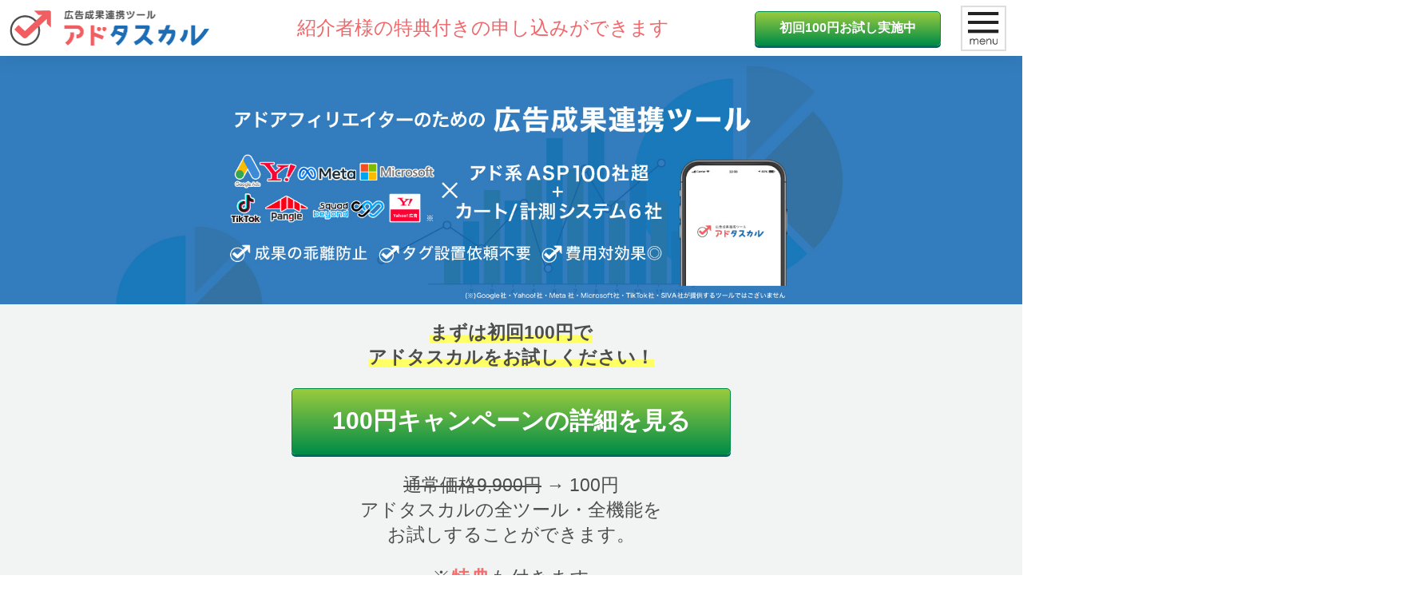

--- FILE ---
content_type: text/html
request_url: https://adtasukaru.com/?utm_source=af-JNkLmBQMKEhZj7U2&utm_medium=&utm_campaign=&tool_id=0
body_size: 1243
content:
<!doctype html><html lang="ja"><head><script>(function (w, d, s, l, i) {
      w[l] = w[l] || [];
      w[l].push({
        'gtm.start': new Date().getTime(),
        event: 'gtm.js'
      });
      var f = d.getElementsByTagName(s)[0],
        j = d.createElement(s),
        dl = l != 'dataLayer' ? '&l=' + l : '';
      j.async = true;
      j.src = 'https://www.googletagmanager.com/gtm.js?id=' + i + dl;
      f.parentNode.insertBefore(j, f);
    })(window, document, 'script', 'dataLayer', 'GTM-KMJX8H9');</script><meta charset="utf-8"><meta http-equiv="X-UA-Compatible" content="IE=edge"><meta name="viewport" content="width=device-width,initial-scale=1"><link rel="icon" href="/favicon.ico"><title>広告成果連携ツール「アドタスカル」</title><meta name="description" content=""><meta name="robots" content="all"><meta name="twitter:card" content="summary_large_image"/><meta name="twitter:text:title" content="広告媒体管理画面とASPの成果乖離をなくす画期的なツール"/><meta name="twitter:title" content="広告媒体管理画面とASPの成果乖離をなくす画期的なツール"/><meta name="twitter:description" content="CVタグの設置不要なのに、ASPの成果がGoogle広告やYahoo!検索広告に100％反映される。もうCVタグの発火で悩むの辞めませんか？"/><meta name="twitter:image" content="https://adtasukaru.com/img/lp/top/twitter-banner.jpg"/><link rel="stylesheet" href="https://cdnjs.cloudflare.com/ajax/libs/animate.css/4.1.1/animate.min.css"/><script async src="https://platform.twitter.com/widgets.js" charset="utf-8"></script><script defer="defer" src="/js/chunk-vendors.a4119878.js"></script><script defer="defer" src="/js/app.00b15705.js"></script><link href="/css/chunk-vendors.10dd4e95.css" rel="stylesheet"><link href="/css/app.4f79a5a7.css" rel="stylesheet"></head><body><noscript><iframe src="https://www.googletagmanager.com/ns.html?id=GTM-KMJX8H9" height="0" width="0" style="display:none;visibility:hidden"></iframe></noscript><noscript><strong>We're sorry but company doesn't work properly without JavaScript enabled. Please enable it to continue.</strong></noscript><div id="app"></div></body></html>

--- FILE ---
content_type: text/html; charset=UTF-8
request_url: https://player.vimeo.com/video/678034881?h=fe36ed5b20
body_size: 6818
content:
<!DOCTYPE html>
<html lang="en">
<head>
  <meta charset="utf-8">
  <meta name="viewport" content="width=device-width,initial-scale=1,user-scalable=yes">
  
  <link rel="canonical" href="https://player.vimeo.com/video/678034881">
  <meta name="googlebot" content="noindex,indexifembedded">
  
  
  <title>アドタスカルトップページの紹介動画 on Vimeo</title>
  <style>
      body, html, .player, .fallback {
          overflow: hidden;
          width: 100%;
          height: 100%;
          margin: 0;
          padding: 0;
      }
      .fallback {
          
              background-color: transparent;
          
      }
      .player.loading { opacity: 0; }
      .fallback iframe {
          position: fixed;
          left: 0;
          top: 0;
          width: 100%;
          height: 100%;
      }
  </style>
  <link rel="modulepreload" href="https://f.vimeocdn.com/p/4.46.10/js/player.module.js" crossorigin="anonymous">
  <link rel="modulepreload" href="https://f.vimeocdn.com/p/4.46.10/js/vendor.module.js" crossorigin="anonymous">
  <link rel="preload" href="https://f.vimeocdn.com/p/4.46.10/css/player.css" as="style">
</head>

<body>


<div class="vp-placeholder">
    <style>
        .vp-placeholder,
        .vp-placeholder-thumb,
        .vp-placeholder-thumb::before,
        .vp-placeholder-thumb::after {
            position: absolute;
            top: 0;
            bottom: 0;
            left: 0;
            right: 0;
        }
        .vp-placeholder {
            visibility: hidden;
            width: 100%;
            max-height: 100%;
            height: calc(1080 / 1920 * 100vw);
            max-width: calc(1920 / 1080 * 100vh);
            margin: auto;
        }
        .vp-placeholder-carousel {
            display: none;
            background-color: #000;
            position: absolute;
            left: 0;
            right: 0;
            bottom: -60px;
            height: 60px;
        }
    </style>

    

    
        <style>
            .vp-placeholder-thumb {
                overflow: hidden;
                width: 100%;
                max-height: 100%;
                margin: auto;
            }
            .vp-placeholder-thumb::before,
            .vp-placeholder-thumb::after {
                content: "";
                display: block;
                filter: blur(7px);
                margin: 0;
                background: url(https://i.vimeocdn.com/video/1374160512-8a8a6c4623c2f8c1b4748f8918015ef67fb9d520cc00390623f0ab5da23af100-d?mw=80&q=85) 50% 50% / contain no-repeat;
            }
            .vp-placeholder-thumb::before {
                 
                margin: -30px;
            }
        </style>
    

    <div class="vp-placeholder-thumb"></div>
    <div class="vp-placeholder-carousel"></div>
    <script>function placeholderInit(t,h,d,s,n,o){var i=t.querySelector(".vp-placeholder"),v=t.querySelector(".vp-placeholder-thumb");if(h){var p=function(){try{return window.self!==window.top}catch(a){return!0}}(),w=200,y=415,r=60;if(!p&&window.innerWidth>=w&&window.innerWidth<y){i.style.bottom=r+"px",i.style.maxHeight="calc(100vh - "+r+"px)",i.style.maxWidth="calc("+n+" / "+o+" * (100vh - "+r+"px))";var f=t.querySelector(".vp-placeholder-carousel");f.style.display="block"}}if(d){var e=new Image;e.onload=function(){var a=n/o,c=e.width/e.height;if(c<=.95*a||c>=1.05*a){var l=i.getBoundingClientRect(),g=l.right-l.left,b=l.bottom-l.top,m=window.innerWidth/g*100,x=window.innerHeight/b*100;v.style.height="calc("+e.height+" / "+e.width+" * "+m+"vw)",v.style.maxWidth="calc("+e.width+" / "+e.height+" * "+x+"vh)"}i.style.visibility="visible"},e.src=s}else i.style.visibility="visible"}
</script>
    <script>placeholderInit(document,  false ,  true , "https://i.vimeocdn.com/video/1374160512-8a8a6c4623c2f8c1b4748f8918015ef67fb9d520cc00390623f0ab5da23af100-d?mw=80\u0026q=85",  1920 ,  1080 );</script>
</div>

<div id="player" class="player"></div>
<script>window.playerConfig = {"cdn_url":"https://f.vimeocdn.com","vimeo_api_url":"api.vimeo.com","request":{"files":{"dash":{"cdns":{"akfire_interconnect_quic":{"avc_url":"https://vod-adaptive-ak.vimeocdn.com/exp=1763600392~acl=%2Fee6a77cb-6a16-4b31-b226-954b5c3ed930%2Fpsid%3D3911c16227900827553567a6881d3604dc11eb72fd0c09bcd6fdf41654585e39%2F%2A~hmac=07c1d955fb67ea46eee20a406ec5e88b3ce76d4dea201c24a37a8427c30f3812/ee6a77cb-6a16-4b31-b226-954b5c3ed930/psid=3911c16227900827553567a6881d3604dc11eb72fd0c09bcd6fdf41654585e39/v2/playlist/av/primary/prot/cXNyPTE/playlist.json?omit=av1-hevc\u0026pathsig=8c953e4f~y67nyiin4wH4kEyaQ-4VAeyXEUuFIAyUM3dLlAm8ms8\u0026qsr=1\u0026r=dXM%3D\u0026rh=Ok6Kl","origin":"gcs","url":"https://vod-adaptive-ak.vimeocdn.com/exp=1763600392~acl=%2Fee6a77cb-6a16-4b31-b226-954b5c3ed930%2Fpsid%3D3911c16227900827553567a6881d3604dc11eb72fd0c09bcd6fdf41654585e39%2F%2A~hmac=07c1d955fb67ea46eee20a406ec5e88b3ce76d4dea201c24a37a8427c30f3812/ee6a77cb-6a16-4b31-b226-954b5c3ed930/psid=3911c16227900827553567a6881d3604dc11eb72fd0c09bcd6fdf41654585e39/v2/playlist/av/primary/prot/cXNyPTE/playlist.json?pathsig=8c953e4f~y67nyiin4wH4kEyaQ-4VAeyXEUuFIAyUM3dLlAm8ms8\u0026qsr=1\u0026r=dXM%3D\u0026rh=Ok6Kl"},"fastly_skyfire":{"avc_url":"https://skyfire.vimeocdn.com/1763600392-0xdabcadc04cefcacaee3b65777d69ce744580d14e/ee6a77cb-6a16-4b31-b226-954b5c3ed930/psid=3911c16227900827553567a6881d3604dc11eb72fd0c09bcd6fdf41654585e39/v2/playlist/av/primary/prot/cXNyPTE/playlist.json?omit=av1-hevc\u0026pathsig=8c953e4f~y67nyiin4wH4kEyaQ-4VAeyXEUuFIAyUM3dLlAm8ms8\u0026qsr=1\u0026r=dXM%3D\u0026rh=Ok6Kl","origin":"gcs","url":"https://skyfire.vimeocdn.com/1763600392-0xdabcadc04cefcacaee3b65777d69ce744580d14e/ee6a77cb-6a16-4b31-b226-954b5c3ed930/psid=3911c16227900827553567a6881d3604dc11eb72fd0c09bcd6fdf41654585e39/v2/playlist/av/primary/prot/cXNyPTE/playlist.json?pathsig=8c953e4f~y67nyiin4wH4kEyaQ-4VAeyXEUuFIAyUM3dLlAm8ms8\u0026qsr=1\u0026r=dXM%3D\u0026rh=Ok6Kl"}},"default_cdn":"akfire_interconnect_quic","separate_av":true,"streams":[{"profile":"f3f6f5f0-2e6b-4e90-994e-842d1feeabc0","id":"07b09893-1470-4c52-9fb2-3940d3e5a12a","fps":30,"quality":"720p"},{"profile":"f9e4a5d7-8043-4af3-b231-641ca735a130","id":"154c5fd3-7684-4bdf-9c5d-a7cf55bbf6c9","fps":30,"quality":"540p"},{"profile":"c3347cdf-6c91-4ab3-8d56-737128e7a65f","id":"6b539ac2-9ebd-4804-b542-78c4d4f38975","fps":30,"quality":"360p"},{"profile":"d0b41bac-2bf2-4310-8113-df764d486192","id":"0b0bc5a1-5a29-43a3-8a33-6b4c6874b14a","fps":30,"quality":"240p"},{"profile":"5ff7441f-4973-4241-8c2e-976ef4a572b0","id":"0239f2dc-84d8-4cbf-a403-828ea1f9255b","fps":30,"quality":"1080p"}],"streams_avc":[{"profile":"f9e4a5d7-8043-4af3-b231-641ca735a130","id":"154c5fd3-7684-4bdf-9c5d-a7cf55bbf6c9","fps":30,"quality":"540p"},{"profile":"c3347cdf-6c91-4ab3-8d56-737128e7a65f","id":"6b539ac2-9ebd-4804-b542-78c4d4f38975","fps":30,"quality":"360p"},{"profile":"d0b41bac-2bf2-4310-8113-df764d486192","id":"0b0bc5a1-5a29-43a3-8a33-6b4c6874b14a","fps":30,"quality":"240p"},{"profile":"5ff7441f-4973-4241-8c2e-976ef4a572b0","id":"0239f2dc-84d8-4cbf-a403-828ea1f9255b","fps":30,"quality":"1080p"},{"profile":"f3f6f5f0-2e6b-4e90-994e-842d1feeabc0","id":"07b09893-1470-4c52-9fb2-3940d3e5a12a","fps":30,"quality":"720p"}]},"hls":{"captions":"https://vod-adaptive-ak.vimeocdn.com/exp=1763600392~acl=%2Fee6a77cb-6a16-4b31-b226-954b5c3ed930%2Fpsid%3D3911c16227900827553567a6881d3604dc11eb72fd0c09bcd6fdf41654585e39%2F%2A~hmac=07c1d955fb67ea46eee20a406ec5e88b3ce76d4dea201c24a37a8427c30f3812/ee6a77cb-6a16-4b31-b226-954b5c3ed930/psid=3911c16227900827553567a6881d3604dc11eb72fd0c09bcd6fdf41654585e39/v2/playlist/av/primary/sub/227924819-ja-x-autogen/prot/cXNyPTE/playlist.m3u8?ext-subs=1\u0026locale=ja\u0026omit=opus\u0026pathsig=8c953e4f~rgUwWp2whnCNTkzUzpqrPOiD6_oCkWjEKUV1r8qU8lI\u0026qsr=1\u0026r=dXM%3D\u0026rh=Ok6Kl\u0026sf=fmp4","cdns":{"akfire_interconnect_quic":{"avc_url":"https://vod-adaptive-ak.vimeocdn.com/exp=1763600392~acl=%2Fee6a77cb-6a16-4b31-b226-954b5c3ed930%2Fpsid%3D3911c16227900827553567a6881d3604dc11eb72fd0c09bcd6fdf41654585e39%2F%2A~hmac=07c1d955fb67ea46eee20a406ec5e88b3ce76d4dea201c24a37a8427c30f3812/ee6a77cb-6a16-4b31-b226-954b5c3ed930/psid=3911c16227900827553567a6881d3604dc11eb72fd0c09bcd6fdf41654585e39/v2/playlist/av/primary/sub/227924819-ja-x-autogen/prot/cXNyPTE/playlist.m3u8?ext-subs=1\u0026locale=ja\u0026omit=av1-hevc-opus\u0026pathsig=8c953e4f~rgUwWp2whnCNTkzUzpqrPOiD6_oCkWjEKUV1r8qU8lI\u0026qsr=1\u0026r=dXM%3D\u0026rh=Ok6Kl\u0026sf=fmp4","captions":"https://vod-adaptive-ak.vimeocdn.com/exp=1763600392~acl=%2Fee6a77cb-6a16-4b31-b226-954b5c3ed930%2Fpsid%3D3911c16227900827553567a6881d3604dc11eb72fd0c09bcd6fdf41654585e39%2F%2A~hmac=07c1d955fb67ea46eee20a406ec5e88b3ce76d4dea201c24a37a8427c30f3812/ee6a77cb-6a16-4b31-b226-954b5c3ed930/psid=3911c16227900827553567a6881d3604dc11eb72fd0c09bcd6fdf41654585e39/v2/playlist/av/primary/sub/227924819-ja-x-autogen/prot/cXNyPTE/playlist.m3u8?ext-subs=1\u0026locale=ja\u0026omit=opus\u0026pathsig=8c953e4f~rgUwWp2whnCNTkzUzpqrPOiD6_oCkWjEKUV1r8qU8lI\u0026qsr=1\u0026r=dXM%3D\u0026rh=Ok6Kl\u0026sf=fmp4","origin":"gcs","url":"https://vod-adaptive-ak.vimeocdn.com/exp=1763600392~acl=%2Fee6a77cb-6a16-4b31-b226-954b5c3ed930%2Fpsid%3D3911c16227900827553567a6881d3604dc11eb72fd0c09bcd6fdf41654585e39%2F%2A~hmac=07c1d955fb67ea46eee20a406ec5e88b3ce76d4dea201c24a37a8427c30f3812/ee6a77cb-6a16-4b31-b226-954b5c3ed930/psid=3911c16227900827553567a6881d3604dc11eb72fd0c09bcd6fdf41654585e39/v2/playlist/av/primary/sub/227924819-ja-x-autogen/prot/cXNyPTE/playlist.m3u8?ext-subs=1\u0026locale=ja\u0026omit=opus\u0026pathsig=8c953e4f~rgUwWp2whnCNTkzUzpqrPOiD6_oCkWjEKUV1r8qU8lI\u0026qsr=1\u0026r=dXM%3D\u0026rh=Ok6Kl\u0026sf=fmp4"},"fastly_skyfire":{"avc_url":"https://skyfire.vimeocdn.com/1763600392-0xdabcadc04cefcacaee3b65777d69ce744580d14e/ee6a77cb-6a16-4b31-b226-954b5c3ed930/psid=3911c16227900827553567a6881d3604dc11eb72fd0c09bcd6fdf41654585e39/v2/playlist/av/primary/sub/227924819-ja-x-autogen/prot/cXNyPTE/playlist.m3u8?ext-subs=1\u0026locale=ja\u0026omit=av1-hevc-opus\u0026pathsig=8c953e4f~rgUwWp2whnCNTkzUzpqrPOiD6_oCkWjEKUV1r8qU8lI\u0026qsr=1\u0026r=dXM%3D\u0026rh=Ok6Kl\u0026sf=fmp4","captions":"https://skyfire.vimeocdn.com/1763600392-0xdabcadc04cefcacaee3b65777d69ce744580d14e/ee6a77cb-6a16-4b31-b226-954b5c3ed930/psid=3911c16227900827553567a6881d3604dc11eb72fd0c09bcd6fdf41654585e39/v2/playlist/av/primary/sub/227924819-ja-x-autogen/prot/cXNyPTE/playlist.m3u8?ext-subs=1\u0026locale=ja\u0026omit=opus\u0026pathsig=8c953e4f~rgUwWp2whnCNTkzUzpqrPOiD6_oCkWjEKUV1r8qU8lI\u0026qsr=1\u0026r=dXM%3D\u0026rh=Ok6Kl\u0026sf=fmp4","origin":"gcs","url":"https://skyfire.vimeocdn.com/1763600392-0xdabcadc04cefcacaee3b65777d69ce744580d14e/ee6a77cb-6a16-4b31-b226-954b5c3ed930/psid=3911c16227900827553567a6881d3604dc11eb72fd0c09bcd6fdf41654585e39/v2/playlist/av/primary/sub/227924819-ja-x-autogen/prot/cXNyPTE/playlist.m3u8?ext-subs=1\u0026locale=ja\u0026omit=opus\u0026pathsig=8c953e4f~rgUwWp2whnCNTkzUzpqrPOiD6_oCkWjEKUV1r8qU8lI\u0026qsr=1\u0026r=dXM%3D\u0026rh=Ok6Kl\u0026sf=fmp4"}},"default_cdn":"akfire_interconnect_quic","separate_av":true}},"file_codecs":{"av1":[],"avc":["154c5fd3-7684-4bdf-9c5d-a7cf55bbf6c9","6b539ac2-9ebd-4804-b542-78c4d4f38975","0b0bc5a1-5a29-43a3-8a33-6b4c6874b14a","0239f2dc-84d8-4cbf-a403-828ea1f9255b","07b09893-1470-4c52-9fb2-3940d3e5a12a"],"hevc":{"dvh1":[],"hdr":[],"sdr":[]}},"lang":"en","referrer":"https://adtasukaru.com/?utm_source=af-JNkLmBQMKEhZj7U2\u0026amp;utm_medium=\u0026amp;utm_campaign=\u0026amp;tool_id=0","cookie_domain":".vimeo.com","signature":"2a5789da5901e630101eeea966069aea","timestamp":1763596792,"expires":3600,"text_tracks":[{"id":227924819,"lang":"ja-x-autogen","url":"/texttrack/227924819.vtt?token=691e6808_0x55a91df962280e9a53c5430d66fd79fac79848a5","kind":"subtitles","label":"日本語 (自動生成)","provenance":"ai_generated","default":true}],"thumb_preview":{"url":"https://videoapi-sprites.vimeocdn.com/video-sprites/image/9237a3c9-b387-47c3-89a8-46e3a3da0b05.0.jpeg?ClientID=sulu\u0026Expires=1763600315\u0026Signature=a930ce06ecdf23c6853947759152daecd238a706","height":2640,"width":4686,"frame_height":240,"frame_width":426,"columns":11,"frames":120},"currency":"USD","session":"d528719d27d0feeb1803f2280169fa5df7447f781763596792","cookie":{"volume":1,"quality":null,"hd":0,"captions":null,"transcript":null,"captions_styles":{"color":null,"fontSize":null,"fontFamily":null,"fontOpacity":null,"bgOpacity":null,"windowColor":null,"windowOpacity":null,"bgColor":null,"edgeStyle":null},"audio_language":null,"audio_kind":null,"qoe_survey_vote":0,"languages_toast":0},"build":{"backend":"d426759","js":"4.46.10"},"urls":{"js":"https://f.vimeocdn.com/p/4.46.10/js/player.js","js_base":"https://f.vimeocdn.com/p/4.46.10/js","js_module":"https://f.vimeocdn.com/p/4.46.10/js/player.module.js","js_vendor_module":"https://f.vimeocdn.com/p/4.46.10/js/vendor.module.js","locales_js":{"de-DE":"https://f.vimeocdn.com/p/4.46.10/js/player.de-DE.js","en":"https://f.vimeocdn.com/p/4.46.10/js/player.js","es":"https://f.vimeocdn.com/p/4.46.10/js/player.es.js","fr-FR":"https://f.vimeocdn.com/p/4.46.10/js/player.fr-FR.js","ja-JP":"https://f.vimeocdn.com/p/4.46.10/js/player.ja-JP.js","ko-KR":"https://f.vimeocdn.com/p/4.46.10/js/player.ko-KR.js","pt-BR":"https://f.vimeocdn.com/p/4.46.10/js/player.pt-BR.js","zh-CN":"https://f.vimeocdn.com/p/4.46.10/js/player.zh-CN.js"},"ambisonics_js":"https://f.vimeocdn.com/p/external/ambisonics.min.js","barebone_js":"https://f.vimeocdn.com/p/4.46.10/js/barebone.js","chromeless_js":"https://f.vimeocdn.com/p/4.46.10/js/chromeless.js","three_js":"https://f.vimeocdn.com/p/external/three.rvimeo.min.js","vuid_js":"https://f.vimeocdn.com/js_opt/modules/utils/vuid.min.js","hive_sdk":"https://f.vimeocdn.com/p/external/hive-sdk.js","hive_interceptor":"https://f.vimeocdn.com/p/external/hive-interceptor.js","proxy":"https://player.vimeo.com/static/proxy.html","css":"https://f.vimeocdn.com/p/4.46.10/css/player.css","chromeless_css":"https://f.vimeocdn.com/p/4.46.10/css/chromeless.css","fresnel":"https://arclight.vimeo.com/add/player-stats","player_telemetry_url":"https://arclight.vimeo.com/player-events","telemetry_base":"https://lensflare.vimeo.com"},"flags":{"plays":1,"dnt":0,"autohide_controls":0,"preload_video":"metadata_on_hover","qoe_survey_forced":0,"ai_widget":0,"ecdn_delta_updates":0,"disable_mms":0,"check_clip_skipping_forward":0},"country":"US","client":{"ip":"3.138.124.248"},"ab_tests":{"cross_origin_texttracks":{"group":"control","track":false,"data":null}},"atid":"2338914974.1763596792","ai_widget_signature":"b645fa112203d601a560081bc1018cf8d6eb72003fea8ae602b87443f3267f6e_1763600392","config_refresh_url":"https://player.vimeo.com/video/678034881/config/request?atid=2338914974.1763596792\u0026expires=3600\u0026referrer=https%3A%2F%2Fadtasukaru.com%2F%3Futm_source%3Daf-JNkLmBQMKEhZj7U2%26utm_medium%3D%26utm_campaign%3D%26tool_id%3D0\u0026session=d528719d27d0feeb1803f2280169fa5df7447f781763596792\u0026signature=2a5789da5901e630101eeea966069aea\u0026time=1763596792\u0026v=1"},"player_url":"player.vimeo.com","video":{"id":678034881,"title":"アドタスカルトップページの紹介動画","width":1920,"height":1080,"duration":380,"url":"","share_url":"https://vimeo.com/678034881","embed_code":"\u003ciframe title=\"vimeo-player\" src=\"https://player.vimeo.com/video/678034881?h=fe36ed5b20\" width=\"640\" height=\"360\" frameborder=\"0\" referrerpolicy=\"strict-origin-when-cross-origin\" allow=\"autoplay; fullscreen; picture-in-picture; clipboard-write; encrypted-media; web-share\"   allowfullscreen\u003e\u003c/iframe\u003e","default_to_hd":0,"privacy":"disable","embed_permission":"whitelist","thumbnail_url":"https://i.vimeocdn.com/video/1374160512-8a8a6c4623c2f8c1b4748f8918015ef67fb9d520cc00390623f0ab5da23af100-d","owner":{"id":98181094,"name":"GreatHelp","img":"https://i.vimeocdn.com/portrait/defaults-blue_60x60?region=us","img_2x":"https://i.vimeocdn.com/portrait/defaults-blue_60x60?region=us","url":"https://vimeo.com/user98181094","account_type":"plus"},"spatial":0,"live_event":null,"version":{"current":null,"available":[{"id":1016821011,"file_id":3893911314,"is_current":true}]},"unlisted_hash":null,"rating":{"id":6},"fps":30,"bypass_token":"eyJ0eXAiOiJKV1QiLCJhbGciOiJIUzI1NiJ9.eyJjbGlwX2lkIjo2NzgwMzQ4ODEsImV4cCI6MTc2MzYwMDQwMH0.OjPTczNiCT-Nl9FcbHyy8n3CVigr4MfGv5xuOUL97rI","channel_layout":"stereo","ai":0,"locale":"ja"},"user":{"id":0,"team_id":0,"team_origin_user_id":0,"account_type":"none","liked":0,"watch_later":0,"owner":0,"mod":0,"logged_in":0,"private_mode_enabled":1,"vimeo_api_client_token":"eyJhbGciOiJIUzI1NiIsInR5cCI6IkpXVCJ9.eyJzZXNzaW9uX2lkIjoiZDUyODcxOWQyN2QwZmVlYjE4MDNmMjI4MDE2OWZhNWRmNzQ0N2Y3ODE3NjM1OTY3OTIiLCJleHAiOjE3NjM2MDAzOTIsImFwcF9pZCI6MTE4MzU5LCJzY29wZXMiOiJwdWJsaWMgc3RhdHMifQ.xiTpx5ViGQqbRXY-NPjzEs4tNSF6s8TOEsayyyYwAWI"},"view":1,"vimeo_url":"vimeo.com","embed":{"audio_track":"","autoplay":0,"autopause":1,"dnt":0,"editor":0,"keyboard":1,"log_plays":1,"loop":0,"muted":0,"on_site":0,"texttrack":"","transparent":1,"outro":"beginning","playsinline":1,"quality":null,"player_id":"","api":null,"app_id":"","color":"00adef","color_one":"000000","color_two":"00adef","color_three":"ffffff","color_four":"000000","context":"embed.main","settings":{"auto_pip":1,"badge":0,"byline":0,"collections":0,"color":0,"force_color_one":0,"force_color_two":0,"force_color_three":0,"force_color_four":0,"embed":0,"fullscreen":1,"like":0,"logo":0,"playbar":1,"portrait":0,"pip":0,"share":0,"spatial_compass":0,"spatial_label":0,"speed":1,"title":0,"volume":1,"watch_later":0,"watch_full_video":1,"controls":1,"airplay":0,"audio_tracks":1,"chapters":1,"chromecast":0,"cc":1,"transcript":1,"quality":1,"play_button_position":0,"ask_ai":0,"skipping_forward":1,"debug_payload_collection_policy":"default"},"create_interactive":{"has_create_interactive":false,"viddata_url":""},"min_quality":null,"max_quality":null,"initial_quality":null,"prefer_mms":1}}</script>
<script>const fullscreenSupported="exitFullscreen"in document||"webkitExitFullscreen"in document||"webkitCancelFullScreen"in document||"mozCancelFullScreen"in document||"msExitFullscreen"in document||"webkitEnterFullScreen"in document.createElement("video");var isIE=checkIE(window.navigator.userAgent),incompatibleBrowser=!fullscreenSupported||isIE;window.noModuleLoading=!1,window.dynamicImportSupported=!1,window.isInIFrame=function(){try{return window.self!==window.top}catch(e){return!0}}(),!window.isInIFrame&&/twitter/i.test(navigator.userAgent)&&window.playerConfig.video.url&&(window.location=window.playerConfig.video.url),window.playerConfig.request.lang&&document.documentElement.setAttribute("lang",window.playerConfig.request.lang),window.loadScript=function(e){var n=document.getElementsByTagName("script")[0];n&&n.parentNode?n.parentNode.insertBefore(e,n):document.head.appendChild(e)},window.loadVUID=function(){if(!window.playerConfig.request.flags.dnt&&!window.playerConfig.embed.dnt){window._vuid=[["pid",window.playerConfig.request.session]];var e=document.createElement("script");e.async=!0,e.src=window.playerConfig.request.urls.vuid_js,window.loadScript(e)}},window.loadCSS=function(e,n){var i={cssDone:!1,startTime:new Date().getTime(),link:e.createElement("link")};return i.link.rel="stylesheet",i.link.href=n,e.getElementsByTagName("head")[0].appendChild(i.link),i.link.onload=function(){i.cssDone=!0},i},window.loadLegacyJS=function(e,n){if(incompatibleBrowser){var i=e.querySelector(".vp-placeholder");i&&i.parentNode&&i.parentNode.removeChild(i);let o=`/video/${window.playerConfig.video.id}/fallback`;window.playerConfig.request.referrer&&(o+=`?referrer=${window.playerConfig.request.referrer}`),n.innerHTML=`<div class="fallback"><iframe title="unsupported message" src="${o}" frameborder="0"></iframe></div>`}else{n.className="player loading";var t=window.loadCSS(e,window.playerConfig.request.urls.css),r=e.createElement("script"),a=!1;r.src=window.playerConfig.request.urls.js,window.loadScript(r),r["onreadystatechange"in r?"onreadystatechange":"onload"]=function(){!a&&(!this.readyState||this.readyState==="loaded"||this.readyState==="complete")&&(a=!0,playerObject=new VimeoPlayer(n,window.playerConfig,t.cssDone||{link:t.link,startTime:t.startTime}))},window.loadVUID()}};function checkIE(e){e=e&&e.toLowerCase?e.toLowerCase():"";function n(r){return r=r.toLowerCase(),new RegExp(r).test(e);return browserRegEx}var i=n("msie")?parseFloat(e.replace(/^.*msie (\d+).*$/,"$1")):!1,t=n("trident")?parseFloat(e.replace(/^.*trident\/(\d+)\.(\d+).*$/,"$1.$2"))+4:!1;return i||t}
</script>
<script nomodule>
  window.noModuleLoading = true;
  var playerEl = document.getElementById('player');
  window.loadLegacyJS(document, playerEl);
</script>
<script type="module">try{import("").catch(()=>{})}catch(t){}window.dynamicImportSupported=!0;
</script>
<script type="module">if(!window.dynamicImportSupported){if(!window.noModuleLoading){window.noModuleLoading=!0;var playerEl=document.getElementById("player");window.loadLegacyJS(document,playerEl)}var moduleScriptLoader=document.getElementById("js-module-block");moduleScriptLoader&&moduleScriptLoader.parentElement.removeChild(moduleScriptLoader)}
</script>
<script type="module" id="js-module-block">if(!window.noModuleLoading&&window.dynamicImportSupported){const n=document.getElementById("player"),e=window.loadCSS(document,window.playerConfig.request.urls.css);import(window.playerConfig.request.urls.js_module).then(function(o){new o.VimeoPlayer(n,window.playerConfig,e.cssDone||{link:e.link,startTime:e.startTime}),window.loadVUID()}).catch(function(o){throw/TypeError:[A-z ]+import[A-z ]+module/gi.test(o)&&window.loadLegacyJS(document,n),o})}
</script>

<script type="application/ld+json">{"embedUrl":"https://player.vimeo.com/video/678034881?h=fe36ed5b20","thumbnailUrl":"https://i.vimeocdn.com/video/1374160512-8a8a6c4623c2f8c1b4748f8918015ef67fb9d520cc00390623f0ab5da23af100-d?f=webp","name":"アドタスカルトップページの紹介動画","description":"This is \"アドタスカルトップページの紹介動画\" by \"GreatHelp\" on Vimeo, the home for high quality videos and the people who love them.","duration":"PT380S","uploadDate":"2022-02-16T01:17:22-05:00","@context":"https://schema.org/","@type":"VideoObject"}</script>

</body>
</html>


--- FILE ---
content_type: text/css
request_url: https://adtasukaru.com/css/app.4f79a5a7.css
body_size: 79233
content:
a[data-v-33526885]{text-decoration:none}header[data-v-33526885]{background-color:#fff;box-shadow:0 1px 25px 0 rgba(0,0,0,.1);width:100%;height:70px;padding:10px;box-sizing:border-box;font-size:30px;display:flex;justify-content:space-between;align-items:center;position:fixed;z-index:999}@media screen and (max-width:767px){header[data-v-33526885]{height:50px}}header .left[data-v-33526885]{display:flex;align-items:center}header .left p[data-v-33526885]{margin-left:50px;font-size:18px;color:#4d4d4d}@media screen and (max-width:767px){header .left p[data-v-33526885]{display:none}header .privilege-alert[data-v-33526885]{position:fixed!important;width:100%;left:0;bottom:0;background-color:#fff;opacity:.8}}header .privilege-alert p[data-v-33526885]{font-size:24px;color:#f15e62}@media screen and (max-width:767px){header .privilege-alert p[data-v-33526885]{font-size:16px;text-align:center;margin:5px 0}}header .right[data-v-33526885]{display:flex;align-items:center}header .right .internal-link-list[data-v-33526885]{display:flex;align-items:center;gap:1.2em;margin-right:1.5em}@media screen and (max-width:1360px){header .right .internal-link-list[data-v-33526885]{display:none}}header .right .internal-link-list .internal-link[data-v-33526885]{cursor:pointer;font-size:16px;font-weight:700;color:var(--font-color)}header .right .internal-link-list .internal-link[data-v-33526885]:hover{opacity:.8}header .right a.link-btn[data-v-33526885]{width:auto;font-size:16px;padding:10px 30px;margin-right:15px}@media screen and (max-width:767px){header .right a.link-btn[data-v-33526885]{font-size:12px;padding:7px 10px;margin-right:0}}header .right img[data-v-33526885]{margin:0 10px;cursor:pointer}header .lp_logo[data-v-33526885]{width:255px}@media screen and (max-width:767px){header .lp_logo[data-v-33526885]{width:180px}}@media screen and (max-width:320px){header .lp_logo[data-v-33526885]{width:140px}}header .hamburger[data-v-33526885]{width:53px;border:2px solid #ddd}@media screen and (max-width:767px){header .hamburger[data-v-33526885]{display:none}}[data-v-33526885] .el-drawer{outline:none;width:350px!important;text-align:right;font-size:14px}@media screen and (max-width:767px){[data-v-33526885] .el-drawer{width:65%!important}}[data-v-33526885] .el-drawer header span{outline:none}[data-v-33526885] .el-drawer .drawer-list{font-size:18px;padding:10px 20px;border-top:1px solid #ccc;text-align:left;padding-left:10px}[data-v-33526885] .el-drawer .drawer-list:last-child{border-bottom:1px solid #ccc}[data-v-33526885] .el-drawer .drawer-list .item,[data-v-33526885] .el-drawer .drawer-list a{color:#4d4d4d!important;border-left:3px solid #1c6db5;padding-left:10px;cursor:pointer}.contact_btn[data-v-33526885]{border:1px solid #ccc;border-radius:50px;font-size:20px;color:#4d4d4d;font-weight:700;padding:10px 40px;margin-right:30px}.sub-txt[data-v-33526885]{margin-left:35px!important;font-size:14px!important}footer[data-v-62533da0]{padding:50px 0 30px;background:#1c6db5;text-align:center}@media screen and (max-width:767px){footer[data-v-62533da0]{padding-top:30px}}footer .category[data-v-62533da0]{display:flex;justify-content:space-around;width:850px;margin:0 auto 30px}@media screen and (max-width:767px){footer .category[data-v-62533da0]{width:100%;flex-wrap:wrap}footer .category .block[data-v-62533da0]{width:70%}footer .category .block ul[data-v-62533da0]{padding-left:20px}}footer .category .block ul li[data-v-62533da0]{color:#fff;line-height:2em;text-align:left;list-style:none}@media screen and (max-width:767px){footer .category .block ul li[data-v-62533da0]{width:100%}}footer p[data-v-62533da0]{color:#fff;margin:0}footer a[data-v-62533da0]{color:#fff}footer a[data-v-62533da0]:hover{opacity:.8}.scroll-button[data-v-e52ffcba],.to-top-button[data-v-e52ffcba]{display:none;position:fixed;width:50px;height:50px;color:#fff;z-index:999}.to-top-button[data-v-e52ffcba]{right:5%;bottom:8%;font-size:24px;cursor:pointer}.scroll-button[data-v-e52ffcba]{bottom:6%;left:50%;transform:translateX(-50%);-webkit-transform:translateX(-50%);-ms-transform:translateX(-50%);z-index:999}.scroll-button span[data-v-e52ffcba]{font-size:27px}.scroll[data-v-e52ffcba],.top[data-v-e52ffcba]{display:inline-block;padding-top:70px;position:relative}.scroll-button[data-v-e52ffcba]{z-index:2000;color:#fff;font-size:50px}.over-baseline[data-v-e52ffcba]{display:initial;display:flex;justify-content:center;align-items:center}.top[data-v-e52ffcba]{background-color:#1c6db5;padding:7px 13px;border-radius:5px;border:1px solid #fff}:root{--font-color:#4d4d4d;--blue:#1c6db5}html{font-family:Hiragino Kaku Gothic ProN,ヒラギノ角ゴ ProN W3,sans-serif}body{margin:0}body main{width:100%;padding-top:70px}@media screen and (max-width:767px){body main{padding-top:50px}}.txt_size{font-size:18px}.wrap{width:1100px;margin:0 auto}@media screen and (max-width:767px){.wrap{width:100%;padding:0 10px;box-sizing:border-box}}input[type=radio],label{cursor:pointer}.el-row{margin-bottom:30px}.info .align .el-textarea__inner{height:75px}h1{text-align:center;border-top:1px solid #ccc;border-bottom:1px solid #ccc;padding:10px 0;color:var(--font-color);font-size:35px;margin-bottom:75px}@media screen and (max-width:767px){h1{font-size:25px;margin-bottom:20px}}h1 span{color:var(--blue)}.title{text-align:center;border-top:1px solid #ccc;border-bottom:1px solid #ccc;padding:10px 0;color:var(--font-color);font-size:35px;font-weight:700;margin-bottom:70px}@media screen and (max-width:767px){.title{font-size:25px;margin-bottom:40px}}p{color:var(--font-color);font-size:16px}@media screen and (max-width:767px){p{line-height:1.8em}}table.typeB,ul li{color:var(--font-color)}table.typeB{margin:0 auto;width:100%;border-collapse:collapse}table.typeB tr td,table.typeB tr th{border:1px solid #ebeef5;border-right:none;border-left:none}table.typeB tr th{width:30%;padding:20px 30px;text-align:center;background-color:#f0f0f0;border-top:1px solid #ddd;border-bottom:1px solid #ddd}table.typeB tr th .header-title{text-align:center}table.typeB tr td{padding:10px}table.typeB tr td .el-input{width:90%}table.typeB tr td .el-input .el-input__inner{height:34px}table.typeB .el-row{margin:0}.point_cover{display:flex;justify-content:space-between;align-items:flex-start;margin-bottom:50px}@media screen and (max-width:767px){.point_cover{flex-wrap:wrap}}.point_cover .point_icon{display:flex;justify-content:space-between;align-items:center;width:110px;margin-block-start:1.5em}@media screen and (max-width:767px){.point_cover .point_icon{width:90px}}.point_cover .point_icon img{width:50px}@media screen and (max-width:767px){.point_cover .point_icon img{width:40px}}.point_cover .point_icon p{font-size:28px;font-weight:700;color:var(--blue);letter-spacing:.05em;margin-block-start:0;margin-block-end:0}.point_cover .point_txt_cover{width:940px;box-sizing:border-box}@media screen and (max-width:767px){.point_cover .point_txt_cover{width:100%}}.point_cover .point_txt_cover .point_title{font-size:28px;font-weight:700;color:var(--blue);letter-spacing:.05em}@media screen and (max-width:767px){.point_cover .point_txt_cover .point_title{margin-block-start:0}}.bg_color{background-color:#f2f4f4}.bg_color_blue{background-color:#e1ecf6;padding-top:10px;padding-bottom:50px}.bg_color_blue .title{margin-top:0}a{text-decoration:none}a:hover{opacity:.8}.pc{display:block}@media screen and (max-width:767px){.pc{display:none}}.sp,.sp-only{display:none}@media screen and (max-width:767px){.sp,.sp-only{display:block}}.bg_color{padding-top:30px}@media screen and (max-width:767px){.bg_color{padding-top:15px}}.effect_img{width:100%}.small_title p{display:inline;font-weight:700;letter-spacing:.05em;background-color:#e1ecf6;padding:10px 20px;border-radius:5px 5px 0 0;color:#666}.center{text-align:center}.toTopButton{position:fixed;right:5%;bottom:5%;width:50px;height:50px;background-color:var(--blue);color:#fff;display:flex;justify-content:center;align-items:center;font-size:24px;border:1px solid #fff;cursor:pointer;border-radius:5px}.active{opacity:1;visibility:visible}button:focus{outline:0}.b{font-weight:700}.point_txt{font-size:18px}.up_cover{display:flex;justify-content:space-between;padding-bottom:80px}@media screen and (max-width:767px){.up_cover{flex-wrap:wrap;padding-bottom:0}}.up_cover .up{width:530px;background-color:#fff;padding:0 30px 10px;box-sizing:border-box}@media screen and (max-width:767px){.up_cover .up{margin-bottom:50px}}.up_cover .up .feature_title{font-size:28px;font-weight:700;margin-left:40px;margin-top:-50px;margin-block-end:10px}@media screen and (max-width:767px){.up_cover .up .feature_title{margin-left:0;font-size:24px}}.up_cover .up .up_icon{position:relative;top:-10px;left:-40px}.about_cover{display:flex;justify-content:space-between;align-items:flex-end;padding-bottom:100px}@media screen and (max-width:767px){.about_cover{flex-wrap:wrap;padding-bottom:70px}}.about_cover .about{width:60%}@media screen and (max-width:767px){.about_cover .about{width:100%}}.about_cover .about .about_title{font-size:34px;font-weight:700}@media screen and (max-width:767px){.about_cover .about .about_title{font-size:26px}}.about_cover .about .about_txt{line-height:2em}.about_cover img{width:35%}@media screen and (max-width:767px){.about_cover img{width:80%;margin:30px auto 0}}.corporate-name{position:absolute;top:85px;right:40px}@media screen and (max-width:767px){.corporate-name{top:70px;right:20px}}.corporate-name p{color:#fff}@media screen and (max-width:767px){.corporate-name p{font-size:13px}}#cost{margin-top:-70px;padding-top:70px}.bg-color-blue{background-color:#eaf3f9;padding-top:10px}.point-space{margin-bottom:80px}.point-space-padding{padding-bottom:35px}.link-btn{width:50%;margin:0 auto;color:#fff;font-size:30px;font-weight:700;background:linear-gradient(180deg,#9acb3e,#018c48);border:1px solid #018c48;border-radius:5px;box-shadow:0 3px 0 #066;text-align:center;position:relative;padding:20px 10px 20px;display:block;text-decoration:none;box-sizing:border-box}.link-btn:hover{opacity:.7}@media screen and (max-width:767px){.link-btn{width:100%;font-size:18px;padding:10px 10px 8px}}.st-reflection{position:relative;overflow:hidden}.st-reflection:after{content:"";height:100%;width:30px;position:absolute;top:-180px;left:0;background-color:#fff;opacity:0;transform:rotate(45deg);animation:reflection 5s ease-in-out infinite}@keyframes reflection{0%{transform:scale(0) rotate(45deg);opacity:0}80%{transform:scale(0) rotate(45deg);opacity:.5}81%{transform:scale(4) rotate(45deg);opacity:1}to{transform:scale(50) rotate(45deg);opacity:0}}.red-bold{text-align:center}.red-bold p{color:#f15e62;font-size:32px;margin:0;font-weight:700}@media screen and (max-width:767px){.red-bold p{font-size:25px;line-height:1.3em}}.el-dialog .dialog-footer .el-button{padding:10px 15px!important}@media screen and (max-width:767px){.ToolLineup[data-v-466d5684]{padding-bottom:40px}}.title[data-v-466d5684]{margin-top:90px}@media screen and (max-width:767px){.title[data-v-466d5684]{margin-top:50px}}.line_up[data-v-466d5684]{display:flex;justify-content:center;align-items:flex-end;width:90%;margin:0 auto;padding-bottom:35px;margin-top:40px;background-repeat:no-repeat;background-position:100% 100%}@media screen and (max-width:767px){.line_up[data-v-466d5684]{flex-wrap:wrap-reverse;align-items:center;background-position:0 5%;margin-top:0;padding-bottom:15px}}.line_up img[data-v-466d5684]{margin-left:60px}@media screen and (max-width:767px){.line_up img[data-v-466d5684]{margin-left:0;width:46%}}.line_up2-cover[data-v-466d5684]{display:flex;justify-content:space-around;flex-wrap:wrap}.line_up2-cover .line_up2[data-v-466d5684]{width:22%;padding-bottom:0;background-repeat:no-repeat;background-position:0 100%}@media screen and (max-width:767px){.line_up2-cover .line_up2[data-v-466d5684]{width:45%;align-items:center;background-position:0 5%;margin-top:0}}.line_up2-cover .line_up2 .logo-cover[data-v-466d5684]{width:100%;background-color:#efefef;display:flex;justify-content:center;align-items:center;height:280px}@media screen and (max-width:767px){.line_up2-cover .line_up2 .logo-cover[data-v-466d5684]{height:50%;width:100%}}.line_up2-cover .line_up2 .logo-cover .cv-logo[data-v-466d5684]{width:80%}@media screen and (max-width:767px){.line_up2-cover .line_up2 .logo-cover .cv-logo[data-v-466d5684]{width:65%!important;padding:0 0 20px}}.line_up2-cover .line_up2 .logo-cover .fb-logo[data-v-466d5684]{width:80%}@media screen and (max-width:767px){.line_up2-cover .line_up2 .logo-cover .fb-logo[data-v-466d5684]{width:70%!important;padding:30px 0}}.line_up2-cover .line_up2 .logo-cover .yahoo-logo[data-v-466d5684]{width:80%}@media screen and (max-width:767px){.line_up2-cover .line_up2 .logo-cover .yahoo-logo[data-v-466d5684]{width:70%!important;padding:30px 0}}.line_up2-cover .line_up2 .logo-cover .tt-logo[data-v-466d5684]{width:80%}@media screen and (max-width:767px){.line_up2-cover .line_up2 .logo-cover .tt-logo[data-v-466d5684]{width:65%!important;padding:30px 0}.line_up2-cover .line_up2 img[data-v-466d5684]{width:46%;margin-right:0}.line_up2-cover .line_up2 .tool_box[data-v-466d5684]{margin-bottom:30px}}.line_up2-cover .line_up2 .tool_box .tool_name[data-v-466d5684]{font-size:24px;font-weight:700;color:#1c6db5;text-align:center;margin-bottom:50px}@media screen and (max-width:767px){.line_up2-cover .line_up2 .tool_box .tool_name[data-v-466d5684]{margin-top:5px;margin-block-end:0;font-size:20px}}.line_up2-cover .line_up2 .tool_box .ready[data-v-466d5684]{color:#1c6db5;text-align:center;font-size:16px;line-height:20px;margin-top:10px}.line_up2-cover .line_up2 .tool_box .btn_cover[data-v-466d5684]{display:flex;justify-content:flex-end;margin-top:50px}@media screen and (max-width:767px){.line_up2-cover .line_up2 .tool_box .btn_cover[data-v-466d5684]{margin-top:30px}}.line_up2-cover .line_up2 .tool_box .btn_cover .more_btn[data-v-466d5684]{background-color:#1c6db5;border-radius:5px;display:block;padding:5px 10px;width:100px;text-align:center}.line_up2-cover .line_up2 .tool_box .btn_cover .more_btn p[data-v-466d5684]{color:#fff;margin-block-start:0;margin-block-end:0}.pinpoint-style[data-v-466d5684]{margin-top:25px!important}.yahoo[data-v-466d5684]{padding-bottom:60px}@media screen and (max-width:767px){.yahoo[data-v-466d5684]{padding-bottom:0}}.tool-cover[data-v-466d5684]{padding-top:50px;padding-bottom:100px}@media screen and (max-width:767px){.tool-cover[data-v-466d5684]{padding:0}}.kome[data-v-466d5684]{font-size:14px;text-align:right;margin-top:0}@media screen and (max-width:767px){.kome[data-v-466d5684]{text-align:left}.Cost[data-v-33add7ba]{padding-bottom:0}}.bg_board[data-v-33add7ba]{background-color:#f4f4f4;padding:1px 40px 10px;border-radius:15px;margin-bottom:80px}@media screen and (max-width:767px){.bg_board[data-v-33add7ba]{padding:10px 20px 10px;margin-bottom:50px}}.bg_board .txt_size[data-v-33add7ba]{padding:40px 0}@media screen and (max-width:767px){.bg_board .txt_size[data-v-33add7ba]{padding:0 0 20px}}.point_plan .plan_name[data-v-33add7ba]{font-weight:700;font-size:24px}@media screen and (max-width:767px){.point_plan .plan_name[data-v-33add7ba]{text-align:center}}.point_plan .tax[data-v-33add7ba]{text-align:right;margin-bottom:50px}.point_plan table[data-v-33add7ba]{border-collapse:collapse;color:#4d4d4d}.point_plan table th[data-v-33add7ba]{width:550px;border:1px solid #ccc;padding:13px 10px;font-size:18px;background-color:#e1ecf6}@media screen and (max-width:767px){.point_plan table th[data-v-33add7ba]{padding:10px 8px;width:55%;font-size:17px}}.point_plan table th span[data-v-33add7ba]{font-size:15px}@media screen and (max-width:767px){.point_plan table th span[data-v-33add7ba]{font-size:13px}}.point_plan table td[data-v-33add7ba]{border:1px solid #ccc;text-align:center;font-size:20px;font-weight:700;background-color:#fff}@media screen and (max-width:767px){.point_plan table td[data-v-33add7ba]{padding:10px;font-size:16px}}.point_plan table td span[data-v-33add7ba]{font-size:16px;margin-left:5px}.point_plan table .title[data-v-33add7ba]{background-color:#1c6db5;color:#fff;font-size:20px;font-weight:400;padding:5px;border:1px solid #1c6db5;border-right:1px solid #ccc}@media screen and (max-width:767px){.point_plan table .title[data-v-33add7ba]{font-size:18px}}.point_plan table .title02[data-v-33add7ba]{background-color:#1c6db5;color:#fff;font-size:20px;font-weight:400;padding:5px;border:1px solid #1c6db5;border-left:1px solid #ccc}.b[data-v-33add7ba]{font-weight:700;color:#1c6db5}.bold[data-v-33add7ba]{font-weight:700}.title[data-v-33add7ba]{margin-top:100px}@media screen and (max-width:767px){.title[data-v-33add7ba]{margin-bottom:30px;margin-top:80px}}.use_point[data-v-33add7ba]{margin-bottom:50px}.use_point td[data-v-33add7ba]{font-weight:400!important;font-size:18px!important;padding:10px 0}@media screen and (max-width:767px){.use_point td[data-v-33add7ba]{font-size:16px!important}}.use_point_google[data-v-33add7ba]{margin-bottom:50px}.use_point_google td[data-v-33add7ba]{font-weight:400!important;font-size:18px!important;padding:10px 0;width:50%}@media screen and (max-width:767px){.use_point_google td[data-v-33add7ba]{font-size:16px!important}}.other[data-v-33add7ba]{display:flex;align-items:flex-start;justify-content:space-between}@media screen and (max-width:767px){.other[data-v-33add7ba]{flex-wrap:wrap;margin-bottom:30px}}.other p[data-v-33add7ba]{border-bottom:1px solid #ccc}.other ul[data-v-33add7ba]{padding-inline-start:20px}.other ul li[data-v-33add7ba]{font-size:18px}.other .no_limits[data-v-33add7ba]{background-color:#fff;width:48%;padding:20px 50px 74px;box-sizing:border-box;border-radius:10px}@media screen and (max-width:767px){.other .no_limits[data-v-33add7ba]{width:100%;padding:0 40px}}.other .function[data-v-33add7ba]{width:48%;background-color:#fff;padding:20px 50px;box-sizing:border-box;border-radius:10px}@media screen and (max-width:767px){.other .function[data-v-33add7ba]{width:100%;margin-top:20px;padding:0 40px}}.font-style[data-v-33add7ba]{font-size:18px;color:#4d4d4d;padding-bottom:10px}.QA[data-v-4a07e816]{padding-bottom:50px}.b[data-v-4a07e816]{font-weight:700}.title[data-v-4a07e816]{margin:0 0 50px}@media screen and (max-width:767px){.title[data-v-4a07e816]{margin-bottom:30px;margin-top:0}}.box_cover[data-v-4a07e816]{margin-bottom:15px;padding-bottom:15px;border-bottom:1px dashed #ccc}.box_cover .QA_box[data-v-4a07e816]{display:flex;align-items:flex-start}.box_cover .QA_box .Q[data-v-4a07e816]{font-size:50px;font-weight:700;color:#1c6db5;margin:0}@media screen and (max-width:767px){.box_cover .QA_box .Q[data-v-4a07e816]{font-size:40px}}.box_cover .QA_box .A[data-v-4a07e816]{font-size:50px;font-weight:700;color:#f15e62;color:#ccc;margin:0}@media screen and (max-width:767px){.box_cover .QA_box .A[data-v-4a07e816]{font-size:40px}}.box_cover .QA_box .txt_q[data-v-4a07e816]{font-size:22px;padding-left:35px;font-weight:700;color:#1c6db5}@media screen and (max-width:767px){.box_cover .QA_box .txt_q[data-v-4a07e816]{font-size:19px;padding-left:25px;margin-block-start:.5em}}.box_cover .QA_box .txt[data-v-4a07e816]{font-size:18px;padding-left:35px}@media screen and (max-width:767px){.box_cover .QA_box .txt[data-v-4a07e816]{font-size:16px;padding-left:25px;margin-block-start:.5em}}.box_cover[data-v-4a07e816]:last-child{border-bottom:none}.support[data-v-4a07e816]{border-radius:8px;background-color:#f2f2f2;padding:20px 50px;margin-top:70px;margin-bottom:80px}@media screen and (max-width:767px){.support[data-v-4a07e816]{margin-bottom:10px;margin-top:50px;padding:20px}}.support ul li[data-v-4a07e816]{font-size:18px;margin-bottom:10px}.Trial[data-v-0e62f676]{padding-bottom:50px}@media screen and (max-width:767px){.Trial[data-v-0e62f676]{padding-top:30px}}.Trial .title[data-v-0e62f676]{margin-top:70px}@media screen and (max-width:767px){.Trial .title[data-v-0e62f676]{margin-top:50px}img[data-v-0e62f676]{width:100%}}.trial_plan[data-v-0e62f676]{display:flex;justify-content:center;align-items:center;margin:50px 0}@media screen and (max-width:767px){.trial_plan[data-v-0e62f676]{margin-bottom:0}}.trial_plan .plan_name[data-v-0e62f676]{font-weight:700;font-size:20px}.trial_plan p[data-v-0e62f676]:last-child{text-align:right}.trial_plan table[data-v-0e62f676]{border-collapse:collapse}.trial_plan table th[data-v-0e62f676]{border:1px solid #ccc;padding:10px 20px;font-size:18px;background-color:#f4f4f4;background-color:#e6e6e6;color:#4d4d4d}@media screen and (max-width:767px){.trial_plan table th[data-v-0e62f676]{padding:8px 0;width:60%}.trial_plan table th span[data-v-0e62f676]{font-size:14px;font-weight:400}}.trial_plan table td[data-v-0e62f676]{border:1px solid #ccc;text-align:center;font-size:18px;background-color:#fff}@media screen and (max-width:767px){.trial_plan table td[data-v-0e62f676]{padding:10px 0;border:none}}.trial_plan table td span[data-v-0e62f676]{font-weight:700;color:#f15e62}.trial_plan table .title[data-v-0e62f676]{background-color:#f4d7d9}@media screen and (max-width:767px){.trial_plan table .title[data-v-0e62f676]{font-size:22px}}.trial_plan table .title[data-v-0e62f676]:nth-child(2){padding:0 180px}.trial_plan table .buy_btn[data-v-0e62f676]{background-color:#f15e62;color:#fff;font-size:15px;border-radius:5px;padding:10px 15px}@media screen and (max-width:767px){.trial_plan table .buy_btn[data-v-0e62f676]{display:block;margin-bottom:60px;font-size:18px}.trial_plan table .border[data-v-0e62f676]{border:1px solid #ccc}}.trial_plan table .btn[data-v-0e62f676]{padding:15px}@media screen and (max-width:767px){.trial_plan table .btn[data-v-0e62f676]{padding:15px 0 0;background-color:transparent}}.b[data-v-0e62f676]{font-weight:700}@media screen and (max-width:767px){.b[data-v-0e62f676]{border:none}.title[data-v-0e62f676]{margin-bottom:30px;margin-top:80px}}.box_cover[data-v-0e62f676]{margin-bottom:15px;padding-bottom:15px;border-bottom:1px dashed #ccc}.box_cover[data-v-0e62f676]:last-child{border-bottom:none}.pointstyle[data-v-0e62f676]{font-weight:700;color:#f15e62}.main_img[data-v-0e62f676]{width:100%;margin-bottom:50px;margin-top:0;padding-top:0}@media screen and (max-width:767px){.main_img[data-v-0e62f676]{padding-top:0}}.trial_btn[data-v-0e62f676]{padding:12px 50px;font-size:25px;letter-spacing:.05em;color:#fff;background-color:#f15e62;border-radius:10px;margin:80px auto 30px;display:block;width:450px;text-align:center}@media screen and (max-width:767px){.trial_btn[data-v-0e62f676]{width:100%;box-sizing:border-box;font-size:17px;padding:12px 0;margin-top:50px}}.cyu-syaku[data-v-0e62f676]{text-align:center;margin-bottom:80px}@media screen and (max-width:767px){.cyu-syaku[data-v-0e62f676]{margin-bottom:0}}.cyu-syaku p[data-v-0e62f676]{border-bottom:1px solid #ccc;display:inline;padding-bottom:3px}.main_img[data-v-2f40a71a]{width:100%;margin-bottom:50px;margin-top:0;padding-top:0}.main_img[data-v-2f40a71a]:hover{opacity:.8}@media screen and (max-width:767px){.main_img[data-v-2f40a71a]{padding-top:0;margin-bottom:0}}.trial_btn[data-v-2f40a71a]{padding:12px 50px;font-size:25px;letter-spacing:.05em;color:#fff;background-color:#35a051;border-radius:10px;margin:80px auto 0;display:block;width:450px;text-align:center}@media screen and (max-width:767px){.trial_btn[data-v-2f40a71a]{width:100%;box-sizing:border-box;font-size:17px;padding:12px 30px;margin-top:30px}}.box-bgc[data-v-2f40a71a]{max-width:100%;width:100%;border-radius:5px;text-align:center;box-sizing:border-box}.box-bgc p[data-v-2f40a71a]{font-size:23px}@media screen and (max-width:767px){.box-bgc p[data-v-2f40a71a]{font-size:20px}}.box-bgc p.text01[data-v-2f40a71a]{font-weight:700}.box-bgc p.text01 span[data-v-2f40a71a]{background:linear-gradient(transparent 60%,#ff6 0)}.box-bgc p.text02 span.cancel[data-v-2f40a71a]{text-decoration:line-through}.box-bgc .red[data-v-2f40a71a]{color:#f56c6c}.box-bgc .bold[data-v-2f40a71a]{font-weight:700}.box-bgc .spaces[data-v-2f40a71a]{padding:0 .2em}.bg_board[data-v-4853b3b9]{background-color:#f4f4f4;padding:30px 40px;border-radius:15px}@media screen and (max-width:767px){.bg_board[data-v-4853b3b9]{padding:20px}}.point_plan .plan_name[data-v-4853b3b9]{font-size:24px}@media screen and (max-width:767px){.point_plan .plan_name[data-v-4853b3b9]{text-align:center}}.point_plan .tax[data-v-4853b3b9]{text-align:right}.point_plan table[data-v-4853b3b9]{border-collapse:collapse;color:#4d4d4d}.point_plan table th[data-v-4853b3b9]{width:280px;border:1px solid #ccc;padding:13px 10px;font-size:18px;background-color:#1c6db5;color:#fff}@media screen and (max-width:767px){.point_plan table th[data-v-4853b3b9]{padding:10px 8px;font-size:17px}}.point_plan table td[data-v-4853b3b9]{border:1px solid #ccc;font-size:18px;background-color:#fff;padding:0 10px}@media screen and (max-width:767px){.point_plan table td[data-v-4853b3b9]{padding:10px;font-size:16px}}.point_plan table td.point[data-v-4853b3b9]{text-align:center;width:120px}@media screen and (max-width:767px){.sp table[data-v-4853b3b9]{margin:0 auto}}.sp table+table[data-v-4853b3b9]{margin-top:10px}table.plans[data-v-ec5fdbe0]{width:100%;border-collapse:collapse;margin:0 auto}table.plans thead tr th[data-v-ec5fdbe0]{font-weight:700;background-color:#1c6db5;color:#fff;padding:20px}table.plans tbody tr th[data-v-ec5fdbe0]{background-color:#e1ecf6;width:340px}table.plans tr th[data-v-ec5fdbe0]{font-weight:400}table.plans tr td[data-v-ec5fdbe0],table.plans tr th[data-v-ec5fdbe0]{border:1px solid #666;text-align:center;padding:18px}table.plans tr td div p[data-v-ec5fdbe0],table.plans tr th div p[data-v-ec5fdbe0]{margin:2px;text-align:start}.small00[data-v-ec5fdbe0]{font-size:14px!important}@media screen and (max-width:767px){.left[data-v-ec5fdbe0]{text-align:left!important}}p[data-v-4e817702]{font-weight:700;font-size:20px;margin:40px}@media screen and (max-width:767px){p[data-v-4e817702]{margin:0;margin-top:20px}}.el-steps[data-v-4e817702]{width:80%;margin-right:auto;margin-left:auto;margin-bottom:40px}@media screen and (max-width:767px){.el-steps[data-v-4e817702]{width:100%;margin:0}}[data-v-4e817702] .el-step__description{color:#4d4d40!important;font-size:13px}.error-message[data-v-04d00e22]{font-size:12px;color:red}.card-brands-cover[data-v-270bb7d0]{margin-bottom:5px}.card-brands-cover .card-brands[data-v-270bb7d0]{width:350px;margin-left:20px}@media screen and (max-width:767px){.card-brands-cover .card-brands[data-v-270bb7d0]{width:100%;margin:0;margin-top:10px}}h3.pink[data-v-270bb7d0]{color:#f56c6c;margin-bottom:5px}.flex[data-v-270bb7d0]{display:flex;justify-content:space-between;align-items:center}@media screen and (max-width:767px){.flex[data-v-270bb7d0]{box-sizing:border-box;padding:0 7px}}.flex .header-title[data-v-270bb7d0]{text-align:center;flex-grow:10;height:20px;line-height:1.2em}.flex .header-title .small-text[data-v-270bb7d0]{font-size:12px}.flex .icon[data-v-270bb7d0]{width:2.5em;height:25px;line-height:25px;font-size:.75em;color:#fff;background-color:red}.flex .icon.optional[data-v-270bb7d0]{background-color:#777}.head[data-v-270bb7d0]{background-color:#1c6db5;text-align:center}.head h1[data-v-270bb7d0]{margin:.5em 0;font-size:33px;color:#fff}@media screen and (max-width:767px){.head h1[data-v-270bb7d0]{font-size:18px}table.typeB tr td[data-v-270bb7d0],table.typeB tr th[data-v-270bb7d0]{display:block}}table.typeB tr th[data-v-270bb7d0]{width:35%}@media screen and (max-width:767px){table.typeB tr th[data-v-270bb7d0]{width:100%;padding:0}table.typeB tr td[data-v-270bb7d0]{padding:2px 0 8px}}table.typeB tr td .input-cover[data-v-270bb7d0]{position:relative}table.typeB tr td .input-cover .alert[data-v-270bb7d0]{position:absolute;color:red;font-size:14px}@media screen and (max-width:767px){table.typeB tr td .input-cover .alert[data-v-270bb7d0]{position:static}}table.typeB tr td .input-cover[data-v-270bb7d0] .el-input{width:100%}@media screen and (max-width:767px){table.typeB tr td .input-cover[data-v-270bb7d0] .el-input .el-input__inner{font-size:20px;height:55px;border-color:#999}}table.typeB tr td .input-cover[data-v-270bb7d0] .el-input input[type=number]::-webkit-inner-spin-button,table.typeB tr td .input-cover[data-v-270bb7d0] .el-input input[type=number]::-webkit-outer-spin-button{-webkit-appearance:none;margin:0}table.typeB tr td .input-cover[data-v-270bb7d0] .el-input input[type=number]{-moz-appearance:textfield}table.typeB tr td .input-cover[data-v-270bb7d0] .not-entered input{background-color:#ffd9f0}.privilege-notification h4[data-v-270bb7d0]{font-size:20px;color:#f15e62;text-align:center;border-bottom:2px solid #f15e62}.privilege-notification table[data-v-270bb7d0]{border-collapse:collapse;width:100%}.privilege-notification table tr td[data-v-270bb7d0],.privilege-notification table tr th[data-v-270bb7d0]{border:1px solid #ddd;padding:10px}.privilege-notification table tr td p[data-v-270bb7d0],.privilege-notification table tr th p[data-v-270bb7d0]{margin:0}.privilege-notification table tr th[data-v-270bb7d0]{text-align:left}.privilege-notification table tr th.checkbox[data-v-270bb7d0]{text-align:center;width:30px;background-color:#eee}.settle-button-cover[data-v-270bb7d0]{text-align:center}.settle-button-cover .el-button[data-v-270bb7d0]{width:300px;height:50px;font-size:24px;border:1px solid #fff;box-shadow:inset 0 0 15px rgba(200,241,189,.3);box-shadow:0 0 6px 0 rgba(0,0,0,.5);background:#f1e767;background:-webkit-gradient(linear,left top,left bottom,from(#727164),to(#feb645))}@media screen and (max-width:767px){.settle-button-cover .el-button[data-v-270bb7d0]{width:100%;font-size:22px}}.settle-button-cover .success[data-v-270bb7d0]{background:linear-gradient(180deg,#65d746 0,#25a807)}.settle-button-cover .not-entered[data-v-270bb7d0]{cursor:not-allowed;background:linear-gradient(180deg,#d8d8d8 0,#adadad)}p.settle-caution[data-v-270bb7d0]{text-align:center;text-decoration:underline;font-size:14px}.voice-cover[data-v-a8197f10]{width:100%;margin:0 auto;margin-top:1em;box-sizing:border-box;padding-bottom:80px}@media screen and (max-width:767px){.voice-cover[data-v-a8197f10]{width:100%;margin-top:10px;padding-bottom:5px}}.voice-cover .voice-img[data-v-a8197f10]{text-align:center}@media screen and (max-width:767px){.voice-cover .voice-img[data-v-a8197f10]{text-align:center}}.voice-cover .voice-img img[data-v-a8197f10]{width:380px}.voice-cover .tab-4[data-v-a8197f10]{display:flex;flex-wrap:wrap;width:100%;margin-top:1.5em}.voice-cover .tab-4>label[data-v-a8197f10]{flex:1 1;order:-1;position:relative;min-width:70px;padding:.7em 1em;background-color:#fff;color:var(--font-color);font-size:.9em;text-align:center;cursor:pointer;border-right:1px solid #ddd}@media screen and (max-width:767px){.voice-cover .tab-4>label[data-v-a8197f10]{min-width:33.3333333333%;border-bottom:1px solid #ddd}}.voice-cover .tab-4>label[data-v-a8197f10]:hover{background-color:var(--blue);color:#fff}@media screen and (max-width:767px){.voice-cover .tab-4>label[data-v-a8197f10]:nth-child(2n){border-right:none}.voice-cover .tab-4>label[data-v-a8197f10]:nth-last-child(2){border-bottom:none}}.voice-cover .tab-4>label[data-v-a8197f10]:last-child{border-right:none}@media screen and (max-width:767px){.voice-cover .tab-4>label[data-v-a8197f10]:last-child{border-bottom:none}}.voice-cover .tab-4>div[data-v-a8197f10]{display:none;width:100%;padding:1.5em 1em}.voice-cover .tab-4 label[data-v-a8197f10]:has(:checked){background-color:var(--blue);color:#fff}.voice-cover .tab-4 label[data-v-a8197f10]:has(:checked):before{position:absolute;bottom:-8px;left:50%;transform:translateX(-50%);width:18px;height:9px;background-color:var(--blue);content:"";-webkit-clip-path:polygon(0 0,100% 0,50% 100%);clip-path:polygon(0 0,100% 0,50% 100%)}.voice-cover .tab-4 label:has(:checked)+div[data-v-a8197f10]{display:block}.voice-cover .tab-4 input[data-v-a8197f10]{display:none}.voice-cover .voice[data-v-a8197f10]{padding:70px;background-color:#fff;margin-top:20px;margin-bottom:60px}@media screen and (max-width:767px){.voice-cover .voice[data-v-a8197f10]{padding:20px;padding-bottom:50px}}.voice-cover .voice .voice-header[data-v-a8197f10]{display:flex;flex-direction:column;border-top:1px solid #ccc;border-bottom:1px solid #ccc;padding-top:15px;margin-bottom:10px}@media screen and (max-width:767px){.voice-cover .voice .voice-header[data-v-a8197f10]{display:block;padding:15px 0;margin-bottom:20px}}.voice-cover .voice .voice-header p[data-v-a8197f10]{margin:0}.voice-cover .voice .voice-header .voice-title-cover[data-v-a8197f10]{display:flex;align-items:stretch}@media screen and (max-width:767px){.voice-cover .voice .voice-header .voice-title-cover[data-v-a8197f10]{display:block}}.voice-cover .voice .voice-header .voice-title-cover .volume[data-v-a8197f10]{color:#fff;font-weight:700;font-size:18px;background-color:var(--blue);display:flex;justify-content:center;align-items:center;width:85px;height:80px;margin-right:10px}@media screen and (max-width:767px){.voice-cover .voice .voice-header .voice-title-cover .volume[data-v-a8197f10]{width:100%;padding:5px 0;min-height:0;height:auto}}.voice-cover .voice .voice-header .voice-title-cover .voice-title[data-v-a8197f10]{font-weight:700;font-size:24px;color:var(--blue);width:calc(100% - 85px)}@media screen and (max-width:767px){.voice-cover .voice .voice-header .voice-title-cover .voice-title[data-v-a8197f10]{font-size:22px;text-align:left;padding:10px 0}}.voice-cover .voice .name[data-v-a8197f10]{font-size:16px;font-weight:700;letter-spacing:.05em;text-align:right}.privileges[data-v-3b3d08e9]{padding:0 4vw 1px 4vw;background-color:#f2f4f4;text-align:center;margin:0 0 50px 0}.privileges .head[data-v-3b3d08e9]{padding:20px 0}.privileges .head span[data-v-3b3d08e9]{background-color:#f56c6c;color:#fff;padding:5px 10px;display:inline-block;margin:10px;font-weight:700}.privileges .main[data-v-3b3d08e9]{margin:0 0 30px 0}.privileges .main .privilege_title[data-v-3b3d08e9]{font-size:25px;font-weight:700;border-bottom:4px solid #f56c6c;padding:0 11px 20px 11px;display:inline-block}.privileges .main .privilege_detail[data-v-3b3d08e9]{margin:40px 0}.privileges .main img[data-v-3b3d08e9]{width:-webkit-fill-available}.privileges .foot[data-v-3b3d08e9]{text-align:left;margin:0 0 60px 0;white-space:pre-wrap}.MAIN_IMG img[data-v-4e35faae]{width:100%}.wrap[data-v-4e35faae]{margin-top:80px}@media screen and (max-width:767px){.wrap[data-v-4e35faae]{margin-top:20px}}.plan-step[data-v-4e35faae]{width:50%}@media screen and (max-width:767px){.plan-step[data-v-4e35faae]{width:80%}[data-v-4e35faae] .sp-max{width:100%}}.btn[data-v-4e35faae]{margin-top:30px;text-align:center}@media screen and (max-width:767px){.pointstyle[data-v-4e35faae]{font-size:26px;margin:0!important}}.feature[data-v-4e35faae]{display:flex;align-items:center}.feature .feature_title[data-v-4e35faae]{font-size:28px;font-weight:700}@media screen and (max-width:767px){.feature .feature_title[data-v-4e35faae]{font-size:24px}}.feature img[data-v-4e35faae]{width:50px;margin-right:30px}.RespectPoint[data-v-4e35faae]{padding-bottom:80px}@media screen and (max-width:767px){.RespectPoint[data-v-4e35faae]{padding-bottom:50px}.RespectPoint .title[data-v-4e35faae]{margin-top:40px}}.CostPlan[data-v-4e35faae]{margin:50px 0 100px}@media screen and (max-width:767px){.CostPlan[data-v-4e35faae]{margin:0 0 60px}}.CostPlan .title[data-v-4e35faae]{margin-bottom:0}.CostPlan2[data-v-4e35faae]{padding-bottom:100px}@media screen and (max-width:767px){.CostPlan2[data-v-4e35faae]{padding-bottom:30px}}.pin_style[data-v-4e35faae]{color:#1c6db5}.center[data-v-4e35faae]{text-align:center}.ResultAndEffect[data-v-4e35faae]{padding-bottom:20px}@media screen and (max-width:767px){.ResultAndEffect .title[data-v-4e35faae]{margin-top:0}.Trial_plan .title[data-v-4e35faae]{font-size:23px;margin-top:0;margin-bottom:0}.Trial_plan .Trial[data-v-4e35faae]{padding-bottom:30px}}.check-cover[data-v-4e35faae]{padding-bottom:90px}.check-cover .cv-tool-txt[data-v-4e35faae]{font-size:24px;text-align:center}.trial-cv-txt[data-v-4e35faae]{text-align:center;margin-bottom:80px;letter-spacing:.05em}@media screen and (max-width:767px){.trial-cv-txt[data-v-4e35faae]{margin-bottom:40px;text-align:left}}.cv-txt[data-v-4e35faae]{font-size:25px;text-align:center;font-weight:700;margin-bottom:80px;letter-spacing:.05em}@media screen and (max-width:767px){.cv-txt[data-v-4e35faae]{font-size:21px;margin-bottom:30px;text-align:left}}.cooperation[data-v-4e35faae]{padding-bottom:80px}@media screen and (max-width:767px){.cooperation[data-v-4e35faae]{padding-bottom:20px}}.cooperation .medium-cover .medium[data-v-4e35faae]{padding-bottom:50px}@media screen and (max-width:767px){.cooperation .medium-cover .medium[data-v-4e35faae]{padding-bottom:20px}}.cooperation .medium-cover .medium .category-title[data-v-4e35faae]{font-weight:700;font-size:20px;color:#fff;text-align:center;background:#1c6db5;margin-bottom:0;letter-spacing:.05em;padding:10px 0}.cooperation .medium-cover .medium .medium-logo[data-v-4e35faae]{background-color:#fff;display:flex;justify-content:space-between;align-items:center;flex-wrap:wrap;padding:30px 60px;border:1px solid #ccc;border-top:none}@media screen and (max-width:767px){.cooperation .medium-cover .medium .medium-logo[data-v-4e35faae]{padding:30px 0}}.cooperation .medium-cover .medium .medium-logo img[data-v-4e35faae]{margin:15px 5px;width:23%}@media screen and (max-width:767px){.cooperation .medium-cover .medium .medium-logo img[data-v-4e35faae]{box-sizing:border-box;padding:5px;margin:0;width:50%}}.cooperation .medium-cover .medium .medium-logo .cart-logo[data-v-4e35faae]{width:32%}@media screen and (max-width:767px){.cooperation .medium-cover .medium .medium-logo .cart-logo[data-v-4e35faae]{box-sizing:border-box;padding:5px;margin:0;width:50%}}.cooperation .medium-cover .medium .medium-logo-intend[data-v-4e35faae]{display:flex;justify-content:center;align-items:center;flex-wrap:wrap;padding:30px 60px;border:1px solid #ccc;border-top:none}@media screen and (max-width:767px){.cooperation .medium-cover .medium .medium-logo-intend[data-v-4e35faae]{padding:20px 15px}}.cooperation .medium-cover .medium .medium-logo-intend .medium-logo-intend-inner[data-v-4e35faae]{display:flex;align-items:center;justify-content:space-between}.cooperation .medium-cover .medium .medium-logo-intend img[data-v-4e35faae]{width:80px;margin:0 10px;image-rendering:-webkit-optimize-contrast}@media screen and (max-width:767px){.cooperation .medium-cover .medium .medium-logo-intend img[data-v-4e35faae]{margin:0;width:18%}.cooperation .medium-cover .medium .medium-logo-intend img.developing[data-v-4e35faae]{width:80px}}.check-cover00[data-v-4e35faae]{display:flex;justify-content:center}.check-cover00 .check[data-v-4e35faae]{margin-bottom:4em}.check-cover00 .check .check-list[data-v-4e35faae]{font-size:24px;margin-bottom:15px}@media screen and (max-width:767px){.check-cover00 .check .check-list[data-v-4e35faae]{font-size:20px;margin-bottom:18px}}.check-txt[data-v-4e35faae]{background-color:#e1ecf6;padding:30px 50px;font-size:20px;font-weight:700;border-radius:8px;letter-spacing:.05em;line-height:1.8em;margin-bottom:55px}@media screen and (max-width:767px){.check-txt[data-v-4e35faae]{padding:20px;margin-bottom:30px}}.copy-txt[data-v-4e35faae]{font-size:35px;font-weight:700;text-align:center;color:#1c6db5;margin-bottom:100px}@media screen and (max-width:767px){.copy-txt[data-v-4e35faae]{font-size:25px;margin-bottom:30px;margin-top:0}}.movie-space[data-v-4e35faae]{margin-bottom:80px}@media screen and (max-width:767px){.movie-space[data-v-4e35faae]{margin-bottom:30px}}.movie-space iframe[data-v-4e35faae]{width:1100px;height:650px}@media screen and (max-width:767px){.movie-space iframe[data-v-4e35faae]{width:100%;height:200px}}.howto[data-v-4e35faae]{padding-bottom:60px}@media screen and (max-width:767px){.howto[data-v-4e35faae]{padding-bottom:10px}}.howto .howto-title[data-v-4e35faae]{font-size:25px;font-weight:700;border-left:13px solid #1c6db5;border-bottom:1px solid #1c6db5;padding-left:15px;padding-bottom:8px;margin-bottom:50px}.howto .howto-step[data-v-4e35faae]{font-weight:700;font-size:20px;margin-bottom:30px}.howto .howto-step span[data-v-4e35faae]{background-color:#1c6db5;color:#fff;font-size:20px;border-radius:8px 0 0 8px;padding:10px 25px;margin-right:25px;font-weight:400}@media screen and (max-width:767px){.howto .howto-step span[data-v-4e35faae]{display:block;padding:2px;margin-right:0;text-align:center;width:60px;border-radius:0;margin-bottom:10px}}.howto02[data-v-4e35faae]{padding-bottom:60px;margin-top:80px}@media screen and (max-width:767px){.howto02[data-v-4e35faae]{margin-top:30px;padding-bottom:0}}.howto02 .howto-title[data-v-4e35faae]{font-size:25px;font-weight:700;border-left:13px solid #1c6db5;border-bottom:1px solid #1c6db5;padding-left:15px;padding-bottom:8px;margin-bottom:50px}.howto02 .howto-step[data-v-4e35faae]{font-weight:700;font-size:20px;margin-bottom:0;border-bottom:1px solid #1c6db5;padding:5px 0}.howto02 .howto-step span[data-v-4e35faae]{background-color:#1c6db5;color:#fff;font-size:20px;border-radius:8px 0 0 0;padding:10px 25px;margin-right:25px;font-weight:400}@media screen and (max-width:767px){.howto02 .howto-step span[data-v-4e35faae]{display:block;padding:2px;margin-right:0;text-align:center;width:60px;border-radius:0;margin-bottom:10px}}.howto02 .txt_size[data-v-4e35faae]{padding-bottom:50px;background-color:#f2f2f2;margin-top:0;margin-bottom:50px;padding:25px 20px 25px 90px}@media screen and (max-width:767px){.howto02 .txt_size[data-v-4e35faae]{padding:15px;margin-bottom:30px}}.voice-cover[data-v-4e35faae]{width:900px;margin:0 auto;margin-top:60px;box-sizing:border-box;padding-bottom:80px}@media screen and (max-width:767px){.voice-cover[data-v-4e35faae]{width:100%;margin-top:10px;padding-bottom:5px}}.voice-cover .voice-img[data-v-4e35faae]{text-align:right}@media screen and (max-width:767px){.voice-cover .voice-img[data-v-4e35faae]{text-align:center}}.voice-cover .voice-img img[data-v-4e35faae]{width:300px}.voice-cover .voice[data-v-4e35faae]{padding:70px;background-color:#fff;margin-bottom:60px}@media screen and (max-width:767px){.voice-cover .voice[data-v-4e35faae]{padding:20px;padding-bottom:50px}}.voice-cover .voice .voice-header[data-v-4e35faae]{display:flex;justify-content:space-between;align-items:flex-end;border-top:1px solid #ccc;border-bottom:1px solid #ccc;padding:15px 0}@media screen and (max-width:767px){.voice-cover .voice .voice-header[data-v-4e35faae]{display:block;margin-bottom:20px}}.voice-cover .voice .voice-header p[data-v-4e35faae]{margin:0}.voice-cover .voice .voice-header .voice-title-cover[data-v-4e35faae]{display:flex;align-items:stretch}@media screen and (max-width:767px){.voice-cover .voice .voice-header .voice-title-cover[data-v-4e35faae]{display:block}}.voice-cover .voice .voice-header .voice-title-cover .volume[data-v-4e35faae]{color:#fff;font-weight:700;font-size:18px;background-color:#1c6db5;display:flex;justify-content:center;align-items:center;width:80px;margin-right:10px}@media screen and (max-width:767px){.voice-cover .voice .voice-header .voice-title-cover .volume[data-v-4e35faae]{width:100%;padding:5px 0}}.voice-cover .voice .voice-header .voice-title-cover .voice-title[data-v-4e35faae]{font-weight:700;font-size:25px;color:#1c6db5}@media screen and (max-width:767px){.voice-cover .voice .voice-header .voice-title-cover .voice-title[data-v-4e35faae]{font-size:22px;text-align:left;padding:10px 0}}.voice-cover .voice .name[data-v-4e35faae]{font-size:18px;font-weight:700;letter-spacing:.05em}.voice-cover .voice .txt p[data-v-4e35faae]{color:#000}@media screen and (max-width:767px){.point-space-padding[data-v-4e35faae]{padding-bottom:0}}.pointstyle[data-v-4e35faae]{text-align:right}@media screen and (max-width:767px){.pointstyle[data-v-4e35faae]{text-align:left;font-size:14px}}.small-txt[data-v-4e35faae]{font-size:13px}.txt-pointstyle[data-v-4e35faae]{font-size:15px;letter-spacing:.08em;margin-top:40px}@media screen and (max-width:767px){.txt-pointstyle[data-v-4e35faae]{padding:0 20px}}.txt-pointstyle a[data-v-4e35faae]{border-bottom:1px solid #1c6db5;padding-bottom:2px;font-weight:700;color:#1c6db5}.kara[data-v-4e35faae]{width:176px}.title-pointStyle[data-v-4e35faae]{margin-top:0;margin-bottom:25px}.check-icon-li li img[data-v-4e35faae]{width:35px;margin-right:5px}@media screen and (max-width:767px){.check-icon-li li img[data-v-4e35faae]{width:28px}}[data-v-4e35faae] .twitter-tweet{margin:0 auto}[data-v-4e35faae] .sp table{width:100%;border-collapse:collapse;color:#4d4d4d}[data-v-4e35faae] .sp table+table{margin-top:10px}[data-v-4e35faae] .sp table tr th{width:550px;border:1px solid #ccc;padding:13px 10px;font-size:18px;background-color:#e1ecf6}@media screen and (max-width:767px){[data-v-4e35faae] .sp table tr th{padding:10px 8px;width:55%;font-size:17px}}[data-v-4e35faae] .sp table tr th span{font-size:15px}@media screen and (max-width:767px){[data-v-4e35faae] .sp table tr th span{font-size:13px}}[data-v-4e35faae] .sp table tr td{border:1px solid #ccc;text-align:center;font-size:20px;font-weight:700;background-color:#fff}@media screen and (max-width:767px){[data-v-4e35faae] .sp table tr td{padding:10px;font-size:16px}}[data-v-4e35faae] .sp table tr td span{font-size:16px;margin-left:5px}[data-v-4e35faae] .sp table .title{background-color:#1c6db5;color:#fff;font-size:20px;font-weight:400;padding:5px;border:1px solid #1c6db5;border-right:1px solid #ccc}@media screen and (max-width:767px){[data-v-4e35faae] .sp table .title{font-size:18px}.sp-img[data-v-4e35faae]{display:flex;justify-content:space-between!important;align-items:center}.sp-img img[data-v-4e35faae]{width:18%!important}}.desc[data-v-f10a57be]{color:#999}a.here[data-v-f10a57be]{text-decoration:underline}.business_owner_cover[data-v-1392a8ab]{display:flex;justify-content:space-between;box-sizing:border-box;flex-wrap:wrap}@media screen and (max-width:767px){.business_owner_cover[data-v-1392a8ab]{justify-content:space-around}}.business_owner_cover .business_owner[data-v-1392a8ab]{text-align:center}.business_owner_cover .business_owner .owner_cover img[data-v-1392a8ab]{width:240px;border-radius:50%}@media screen and (max-width:767px){.business_owner_cover .business_owner .owner_cover img[data-v-1392a8ab]{width:140px}}.business_owner_cover .business_owner p[data-v-1392a8ab]{font-weight:700;color:#4d4d4d;font-size:18px;letter-spacing:.05em}@media screen and (max-width:767px){.business_owner_cover .business_owner p[data-v-1392a8ab]{margin-bottom:40px;font-size:14px}}.business_owner_cover .business_owner[data-v-1392a8ab]:nth-child(n+5){margin-top:50px}@media screen and (max-width:767px){.business_owner_cover .business_owner[data-v-1392a8ab]:nth-child(n+5){margin-top:0}}.FormButton[data-v-59eab973]{display:flex;justify-content:center;align-items:center}.form_btn[data-v-59eab973]{width:550px;display:flex;justify-content:space-around;align-items:center;padding:0 20px;box-sizing:border-box;background-color:#1c6db5;border-radius:50px}@media screen and (max-width:767px){.form_btn[data-v-59eab973]{width:100%;padding:0 10px}}.form_btn p[data-v-59eab973]{font-weight:700;color:#fff;font-size:23px;letter-spacing:.05em;margin:15px 0 15px 10px}@media screen and (max-width:767px){.form_btn p[data-v-59eab973]{font-size:16px}}.form_btn img[data-v-59eab973]{width:50px}@media screen and (max-width:767px){.form_btn img[data-v-59eab973]{width:25px}}a[data-v-59eab973]:hover{opacity:.8}.title[data-v-33789037]{margin-top:80px}@media screen and (max-width:767px){.title[data-v-33789037]{margin-top:50px}}.step_all[data-v-33789037]{display:flex;justify-content:space-between;padding-bottom:100px}@media screen and (max-width:767px){.step_all[data-v-33789037]{flex-wrap:wrap;justify-content:center}}.step_all .step_cover[data-v-33789037]{background-repeat:no-repeat;background-size:100%;width:200px;height:280px;padding:0 20px;box-sizing:border-box}@media screen and (max-width:767px){.step_all .step_cover[data-v-33789037]{width:90%;height:240px;background-size:100% 100%}}.step_all .step_cover .step[data-v-33789037]{padding-top:15px}.step_all .step_cover .step .number[data-v-33789037]{font-size:28px;font-weight:700;margin:20px 0 30px;color:#1c6db5}@media screen and (max-width:767px){.step_all .step_cover .step .number[data-v-33789037]{font-size:30px}}.step_all .step_cover .step .number .STEP[data-v-33789037]{font-size:14px;font-weight:700;color:#1c6db5;margin-right:5px}@media screen and (max-width:767px){.step_all .step_cover .step .number .STEP[data-v-33789037]{font-size:16px}}.step_all .step_cover .step_txt_title[data-v-33789037]{font-weight:700;text-align:center;letter-spacing:.1em;margin:10px 0;height:52px}@media screen and (max-width:767px){.step_all .step_cover .step_txt_title[data-v-33789037]{height:auto}}.step_all .step_cover .step_txt_title p[data-v-33789037]{line-height:1.2em;font-size:22px;color:#1c6db5}@media screen and (max-width:767px){.step_all .step_cover .step_txt_title p[data-v-33789037]{font-size:22px;margin:0}}.step_all .step_cover .step_txt[data-v-33789037]{font-size:14px}@media screen and (max-width:767px){.step_all .step_cover .step_txt[data-v-33789037]{font-size:16px;padding:0 20px}}.cover[data-v-8f80785a]{margin-bottom:70px;display:flex;justify-content:space-between;width:100%;background-repeat:no-repeat}@media screen and (max-width:767px){.cover[data-v-8f80785a]{width:100%;flex-wrap:wrap-reverse}}.cover .txt_cover[data-v-8f80785a]{width:440px;height:260px;padding:30px 40px;border-radius:7px;box-sizing:border-box}@media screen and (max-width:767px){.cover .txt_cover[data-v-8f80785a]{height:auto;width:100%;padding:10px 20px;background-color:#d4e0ed}}.cover .point_title[data-v-8f80785a]{font-size:30px;font-weight:700;margin-block-start:0;margin-block-end:0;letter-spacing:.05em}@media screen and (max-width:767px){.cover .point_title[data-v-8f80785a]{margin-block-start:0;font-size:24px}}img[data-v-8f80785a]{box-shadow:8px 10px 20px -9px rgba(0,0,0,.4);border-radius:30px;margin-top:50px}@media screen and (max-width:767px){img[data-v-8f80785a]{width:100%;height:100%;margin-top:0;margin-bottom:25px;border-radius:15px}}.AboutAdtasukaru[data-v-1bfee8e6]{padding-bottom:70px}@media screen and (max-width:767px){.AboutAdtasukaru[data-v-1bfee8e6]{flex-wrap:wrap;padding-bottom:0}}.AboutAdtasukaru img[data-v-1bfee8e6]{width:97%;margin-bottom:50px}@media screen and (max-width:767px){.AboutAdtasukaru img[data-v-1bfee8e6]{width:10%;margin-bottom:30px}}.AboutAdtasukaru p[data-v-1bfee8e6]{font-size:39px;margin-block-start:0;padding-bottom:40px}@media screen and (max-width:767px){.AboutAdtasukaru p[data-v-1bfee8e6]{width:100%;font-size:20px;padding-bottom:40px;margin-block-end:0}}.AboutAdtasukaru p span[data-v-1bfee8e6]{color:#1c6db5}.about_img[data-v-1bfee8e6]{display:flex;justify-content:space-between;align-items:center}@media screen and (max-width:767px){.about_img[data-v-1bfee8e6]{text-align:center;display:block}}.about_img .parts p[data-v-1bfee8e6]{font-size:28px;font-weight:700;color:#1c6db5;padding-bottom:30px}.about_img .parts p span[data-v-1bfee8e6]{font-size:15px;margin-right:10px}.about_img .parts .tool_name[data-v-1bfee8e6]{margin-bottom:30px}@media screen and (max-width:767px){.about_img .parts .tool_name p[data-v-1bfee8e6]{font-size:18px;color:#4d4d4d;background-color:#fff;border-radius:5px;padding-bottom:0;width:75%;margin:0 auto 12px}.about_img .parts img[data-v-1bfee8e6]{width:42%;margin-bottom:10px}.about_img .parts:last-child p[data-v-1bfee8e6]{width:42%;padding-bottom:60px;width:100%}}.QA[data-v-ccf53744]{padding-bottom:50px}.b[data-v-ccf53744]{font-weight:700}.title[data-v-ccf53744]{margin:0 0 50px}@media screen and (max-width:767px){.title[data-v-ccf53744]{margin-bottom:30px;margin-top:0}}.box_cover[data-v-ccf53744]{margin-bottom:15px;padding-bottom:15px;border-bottom:1px dashed #ccc}.box_cover .QA_box[data-v-ccf53744]{display:flex;align-items:flex-start}.box_cover .QA_box .Q[data-v-ccf53744]{font-size:50px;font-weight:700;color:#1c6db5;margin:0}@media screen and (max-width:767px){.box_cover .QA_box .Q[data-v-ccf53744]{font-size:40px}}.box_cover .QA_box .A[data-v-ccf53744]{font-size:50px;font-weight:700;color:#f15e62;color:#ccc;margin:0}@media screen and (max-width:767px){.box_cover .QA_box .A[data-v-ccf53744]{font-size:40px}}.box_cover .QA_box .txt_q[data-v-ccf53744]{font-size:22px;padding-left:35px;font-weight:700;color:#1c6db5}@media screen and (max-width:767px){.box_cover .QA_box .txt_q[data-v-ccf53744]{font-size:19px;padding-left:25px;margin-block-start:.5em}}.box_cover .QA_box .txt[data-v-ccf53744]{font-size:18px;padding-left:35px}@media screen and (max-width:767px){.box_cover .QA_box .txt[data-v-ccf53744]{font-size:16px;padding-left:25px;margin-block-start:.5em}}.box_cover[data-v-ccf53744]:last-child{border-bottom:none}.template012_cover[data-v-286b3f6c]{display:flex;align-items:flex-start;padding-bottom:50px}.template012_cover img[data-v-286b3f6c]{margin-right:25px;width:45px}.template012_cover .template012_title[data-v-286b3f6c]{font-size:26px;color:#1c6db5;font-weight:700;margin:0;letter-spacing:.05em}.GreatValue[data-v-3416d1fe]{padding:0 70px 110px;margin-bottom:120px}@media screen and (max-width:767px){.GreatValue[data-v-3416d1fe]{padding:0 0 110px}}.title_cover .GreatValue_title[data-v-3416d1fe]{position:relative;width:750px;margin:0 auto;text-align:center;display:flex;justify-content:center;align-items:center}@media screen and (max-width:767px){.title_cover .GreatValue_title[data-v-3416d1fe]{width:100%}}.title_cover .GreatValue_title p[data-v-3416d1fe]{z-index:2;font-weight:700;font-size:40px;letter-spacing:.1em;color:#1c6db5;margin:0}@media screen and (max-width:767px){.title_cover .GreatValue_title p[data-v-3416d1fe]{font-size:33px}}.title_cover .GreatValue_title .check_icon[data-v-3416d1fe]{position:absolute;top:-50px;left:0;width:100px;height:100px;border-radius:50%;background-color:#fdef6a;display:flex;justify-content:center;align-items:center;z-index:1}@media screen and (max-width:767px){.title_cover .GreatValue_title .check_icon[data-v-3416d1fe]{top:-80px;width:80px;height:80px}}.title_cover .GreatValue_title .check_icon p[data-v-3416d1fe]{font-weight:700;font-size:18px;letter-spacing:.1em;transform:rotate(-20deg)}@media screen and (max-width:767px){.title_cover .GreatValue_title .check_icon p[data-v-3416d1fe]{font-size:15px}}.GreatValue_txt .box .template012_cover[data-v-3416d1fe]{padding-bottom:0;margin-top:60px}@media screen and (max-width:767px){.GreatValue_txt .box .template012_cover[data-v-3416d1fe]{margin-top:35px}}.MAIN_IMG img[data-v-5872791c]{width:100%}.wrap[data-v-5872791c]{margin-top:20px!important}.title[data-v-5872791c]{margin-top:100px}@media screen and (max-width:767px){.title[data-v-5872791c]{margin-bottom:20px;margin-top:60px}}.popup01_step[data-v-5872791c]{display:flex;justify-content:space-around;align-items:flex-start;padding:75px 0}@media screen and (max-width:767px){.popup01_step[data-v-5872791c]{flex-wrap:wrap;padding:30px 0}}.popup01_step .img03[data-v-5872791c]{width:280px}@media screen and (max-width:767px){.popup01_step .img03[data-v-5872791c]{width:60%;padding-bottom:20px}}.popup01_step .img04[data-v-5872791c]{width:500px}@media screen and (max-width:767px){.popup01_step .img04[data-v-5872791c]{width:60%}}.popup01_step .img05[data-v-5872791c]{width:80%}@media screen and (max-width:767px){.popup01_step .img05[data-v-5872791c]{width:100%}}.feature[data-v-5872791c]{display:flex;align-items:center}.feature .feature_title[data-v-5872791c]{font-size:28px;font-weight:700}.feature img[data-v-5872791c]{width:50px;margin-right:30px}@media screen and (max-width:767px){.feature img[data-v-5872791c]{width:100%}}.pinpoint[data-v-5872791c]{padding-bottom:100px}@media screen and (max-width:767px){.pinpoint[data-v-5872791c]{padding-bottom:70px}.pinpoint .title[data-v-5872791c]{margin-top:30px;margin-bottom:50px}}.pinpoint_style[data-v-5872791c]{margin:80px 0 100px}@media screen and (max-width:767px){.pinpoint_style[data-v-5872791c]{font-size:23px;margin-top:50px;margin-bottom:50px}.pinpoint02[data-v-5872791c]{margin-bottom:50px;margin-top:20px}}#Trial[data-v-5872791c]{padding-top:5px!important}.timing[data-v-5872791c]{width:100%}.little_title[data-v-5872791c]{font-size:25px;font-weight:700;text-align:center;margin-top:100px}@media screen and (max-width:767px){.little_title[data-v-5872791c]{font-size:23px;margin-top:60px}}.shitei_cover[data-v-5872791c]{display:flex;justify-content:space-between;align-items:flex-start}.shitei_cover .shitei_txt[data-v-5872791c]{width:50%}@media screen and (max-width:767px){.shitei_cover .shitei_txt[data-v-5872791c]{width:100%}}.shitei_cover .shitei_txt .shitei_txt_img[data-v-5872791c]{display:flex;align-items:flex-end;justify-content:space-between;padding:50px 0 70px}.shitei_cover .shitei_txt .shitei_txt_img .img_txt[data-v-5872791c]{width:60%}@media screen and (max-width:767px){.shitei_cover .shitei_txt .shitei_txt_img .img_txt[data-v-5872791c]{width:100%}}.shitei_cover .shitei_txt .shitei_txt_img .img_txt .txt[data-v-5872791c]{padding:20px;margin-top:10px;background-color:#e1ecf6;border-radius:15px;margin-bottom:0}.shitei_cover .shitei_txt .title[data-v-5872791c]{font-size:28px;text-align:left;margin:0;padding:0 0 15px;border:none}.shitei_cover p[data-v-5872791c]{margin-block-start:0;margin-block-end:0}.secchi_img[data-v-5872791c]{margin:80px 0}@media screen and (max-width:767px){.secchi_img[data-v-5872791c]{width:100%;margin-top:30px}}.about_cover[data-v-5872791c]{display:flex;justify-content:space-between;align-items:center;margin-top:30px;padding-bottom:80px}@media screen and (max-width:767px){.about_cover[data-v-5872791c]{padding-bottom:40px}}.about_cover .about_popup[data-v-5872791c]{width:520px;background-color:#e1ecf6;padding:30px 0 40px;border-radius:15px}@media screen and (max-width:767px){.about_cover .about_popup[data-v-5872791c]{width:100%;padding:15px 18px}}.about_cover .about_popup p[data-v-5872791c]:last-child{width:420px;margin:0 auto}@media screen and (max-width:767px){.about_cover .about_popup p[data-v-5872791c]:last-child{width:100%}}.about_cover .about_popup .title[data-v-5872791c]{margin:0 0 20px;border:none;font-size:24px}.about_cover .about_img[data-v-5872791c]{width:500px}@media screen and (max-width:767px){.about_cover .about_img[data-v-5872791c]{width:100%}.about_cover:last-child .about_img[data-v-5872791c]{margin:50px auto}}.other_tools[data-v-5872791c]{font-weight:700;margin:50px 0 40px;background-color:#f1f6fa;padding:15px;text-align:center;border-radius:10px}.other_tools p[data-v-5872791c]{color:#1c6db5;font-size:20px;margin-top:40px}@media screen and (max-width:767px){.other_tools p[data-v-5872791c]{font-size:16px;margin-top:20px}}.other_tools p[data-v-5872791c]:last-child{margin-left:180px}@media screen and (max-width:767px){.other_tools p[data-v-5872791c]:last-child{margin-left:0;margin-top:0}}.other_tools .title[data-v-5872791c]{font-size:22px;color:#1c6db5;border:none;margin:0;padding:0;margin-top:-30px}@media screen and (max-width:767px){.other_tools .title[data-v-5872791c]{font-size:18px}}.other_tools .cover[data-v-5872791c]{display:flex;justify-content:center}@media screen and (max-width:767px){.other_tools .cover[data-v-5872791c]{display:block}}.popup_point[data-v-5872791c]{display:flex;justify-content:space-between;align-items:center;padding-bottom:30px}.popup_point .popup_point_txt[data-v-5872791c]{width:72%}@media screen and (max-width:767px){.popup_point .popup_point_txt[data-v-5872791c]{width:100%}}.popup_point .title[data-v-5872791c]{text-align:left;margin:0 0 20px;border:none}.popup_point_icon[data-v-5872791c]{margin:0}@media screen and (max-width:767px){.popup_point_icon[data-v-5872791c]{width:75px}}.popup_point_title[data-v-5872791c]{font-size:25px;color:#1c6db5;font-weight:700;margin-top:5px}@media screen and (max-width:767px){.popup_point_title[data-v-5872791c]{font-size:20px}}.popup_point_img[data-v-5872791c]{width:25%}@media screen and (max-width:767px){.popup_point_img[data-v-5872791c]{width:100%;display:flex;justify-content:center;margin-bottom:50px}}.popup_point_img img[data-v-5872791c]{width:75%;height:75%}.point[data-v-5872791c]{padding-bottom:100px}.wrap[data-v-5872791c]{margin-top:80px}.yajirushi_mark[data-v-5872791c]{display:flex;justify-content:center;margin-top:-40px}.Trial_plan[data-v-5872791c]{margin-top:80px}@media screen and (max-width:767px){.Trial_plan[data-v-5872791c]{margin-top:40px}}.Trial_plan .title[data-v-5872791c]{margin-top:0}.pin_style[data-v-5872791c]{color:#1c6db5}.pin_style2[data-v-5872791c]{margin:50px 0 0;font-size:18px}.pin_style3[data-v-5872791c]{margin-bottom:70px}@media screen and (max-width:767px){.pin_style3[data-v-5872791c]{margin-bottom:20px}}.shitei_img[data-v-5872791c]{display:flex;justify-content:center;align-items:center;margin:80px 0 100px}@media screen and (max-width:767px){.shitei_img[data-v-5872791c]{margin:50px 0}.shitei_img img[data-v-5872791c]{width:100%}}.shitei_txt_cover[data-v-5872791c]{display:flex;align-items:center}@media screen and (max-width:767px){.shitei_txt_cover[data-v-5872791c]{display:block;text-align:left}}.shitei_txt .title[data-v-5872791c]{border:none;margin:0;padding-left:30px}@media screen and (max-width:767px){.shitei_txt .title[data-v-5872791c]{padding-left:0;text-align:left}}.point_style01[data-v-5872791c]{margin-top:30px}.bounus_point[data-v-5872791c]{padding-bottom:100px}.bg-color-blue[data-v-5872791c]{padding-top:80px}.title[data-v-44a5aea8]{margin-top:80px}@media screen and (max-width:767px){.title[data-v-44a5aea8]{margin-top:50px}}.step_all[data-v-44a5aea8]{display:flex;justify-content:space-between;padding-bottom:100px}@media screen and (max-width:767px){.step_all[data-v-44a5aea8]{flex-wrap:wrap;justify-content:center}}.step_all .step_cover[data-v-44a5aea8]{background-repeat:no-repeat;background-size:100%;width:200px;height:280px;padding:0 20px;box-sizing:border-box}@media screen and (max-width:767px){.step_all .step_cover[data-v-44a5aea8]{width:90%;height:240px;background-size:100% 100%}}.step_all .step_cover .step[data-v-44a5aea8]{padding-top:15px}.step_all .step_cover .step .number[data-v-44a5aea8]{font-size:28px;font-weight:700;margin:20px 0 30px;color:#1c6db5}@media screen and (max-width:767px){.step_all .step_cover .step .number[data-v-44a5aea8]{font-size:30px}}.step_all .step_cover .step .number .STEP[data-v-44a5aea8]{font-size:14px;font-weight:700;color:#1c6db5;margin-top:-5px;margin-right:5px}@media screen and (max-width:767px){.step_all .step_cover .step .number .STEP[data-v-44a5aea8]{font-size:16px}}.step_all .step_cover .step_txt_title[data-v-44a5aea8]{font-weight:700;text-align:center;letter-spacing:.1em;margin:10px 0;height:52px}@media screen and (max-width:767px){.step_all .step_cover .step_txt_title[data-v-44a5aea8]{height:auto}}.step_all .step_cover .step_txt_title p[data-v-44a5aea8]{line-height:1.2em;font-size:22px;color:#1c6db5}@media screen and (max-width:767px){.step_all .step_cover .step_txt_title p[data-v-44a5aea8]{font-size:22px;margin:0}}.step_all .step_cover .step_txt[data-v-44a5aea8]{font-size:14px}@media screen and (max-width:767px){.step_all .step_cover .step_txt[data-v-44a5aea8]{font-size:16px;padding:0 20px}}.MAIN_IMG img[data-v-bf058586]{width:100%}.wrap[data-v-bf058586]{margin-top:80px}@media screen and (max-width:767px){.wrap[data-v-bf058586]{margin-top:40px}}.title[data-v-bf058586]{margin-top:100px}@media screen and (max-width:767px){.title[data-v-bf058586]{margin-top:50px;font-size:24px!important}}.btn[data-v-bf058586]{margin-top:30px;text-align:center}.about_adtasukaru[data-v-bf058586]{padding-bottom:70px}@media screen and (max-width:767px){.about_adtasukaru[data-v-bf058586]{padding-bottom:40px}}.about_overlay[data-v-bf058586]{display:flex;justify-content:space-around;align-items:center;margin:80px 0}@media screen and (max-width:767px){.about_overlay[data-v-bf058586]{flex-wrap:wrap;margin:50px 0}}.about_overlay .cover[data-v-bf058586]{display:flex;justify-content:space-between;align-items:center;width:525px}@media screen and (max-width:767px){.about_overlay .cover[data-v-bf058586]{flex-wrap:wrap-reverse}}.about_overlay .cover .img[data-v-bf058586]{width:200px}@media screen and (max-width:767px){.about_overlay .cover .img[data-v-bf058586]{width:60%;margin:30px auto 50px}.about_overlay .cover01[data-v-bf058586]{flex-wrap:wrap;justify-content:center}}.about_overlay .cover01 .img[data-v-bf058586]{width:200px}@media screen and (max-width:767px){.about_overlay .cover01 .img[data-v-bf058586]{width:60%}.about_overlay .yajirushi[data-v-bf058586]{margin-bottom:20px;width:60px}.about_overlay .cover02[data-v-bf058586]{flex-wrap:wrap-reverse}}.about_overlay .cover02 .img[data-v-bf058586]{width:340px}@media screen and (max-width:767px){.about_overlay .cover02 .img[data-v-bf058586]{width:60%}}.about_overlay .cover02 .comment[data-v-bf058586]{padding:65px 32px 32px}@media screen and (max-width:767px){.about_overlay .cover02 .comment[data-v-bf058586]{padding:40px 20px 32px;font-size:17px;margin-bottom:30px}.about_overlay .cover:last-child .img[data-v-bf058586]{margin:30px auto}}.about_overlay .comment[data-v-bf058586]{width:290px;height:200px;background-size:290px 200px;background-repeat:no-repeat;text-align:center;padding:25px;box-sizing:border-box}@media screen and (max-width:767px){.about_overlay .comment[data-v-bf058586]{width:100%;height:auto;background-size:100% 100%;padding:30px 25px 40px}}.about_overlay .comment p[data-v-bf058586]{font-weight:700;margin:0 auto}@media screen and (max-width:767px){.about_overlay .comment p[data-v-bf058586]{width:70%;margin-bottom:20px}}.about_overlay01[data-v-bf058586]{display:flex;justify-content:space-around;align-items:center;margin:50px 0 70px}@media screen and (max-width:767px){.about_overlay01[data-v-bf058586]{flex-wrap:wrap;margin-top:0}}.about_overlay01 img[data-v-bf058586]{width:65%;margin:0 auto}@media screen and (max-width:767px){.about_overlay01 img[data-v-bf058586]{width:90%}}.about_overlay01 p[data-v-bf058586]{text-align:center;font-weight:700}.about_overlay01 div[data-v-bf058586]{margin-top:30px;text-align:center}.bool01[data-v-bf058586]{padding:0 0 70px}.QA[data-v-bf058586]{margin-bottom:80px}@media screen and (max-width:767px){.QA[data-v-bf058586]{margin-bottom:40px}}.padding-bottom[data-v-bf058586]{padding-bottom:60px}@media screen and (max-width:767px){.padding-bottom[data-v-bf058586]{padding-bottom:40px}}.yajirushi[data-v-bf058586]{width:150px}.center p[data-v-bf058586]{font-weight:700;font-size:20px}@media screen and (max-width:767px){.center02[data-v-bf058586]{display:flex;justify-content:center;align-items:center;flex-wrap:wrap}}.center02 p[data-v-bf058586]{font-weight:700;font-size:20px;margin-left:10px}@media screen and (max-width:767px){.center02 p[data-v-bf058586]{text-align:center;margin-left:0}}.AboutAdtasukaru[data-v-bf058586]{padding-bottom:20px}.ResultAndEffect[data-v-bf058586]{padding-bottom:80px}.other_tools[data-v-bf058586]{font-weight:700;margin:50px 0 40px;background-color:#f1f6fa;padding:15px;text-align:center;border-radius:10px}.other_tools p[data-v-bf058586]{color:#1c6db5;font-size:20px;margin-top:40px}@media screen and (max-width:767px){.other_tools p[data-v-bf058586]{font-size:16px;margin-top:20px}}.other_tools p[data-v-bf058586]:last-child{margin-left:180px}@media screen and (max-width:767px){.other_tools p[data-v-bf058586]:last-child{margin-left:0;margin-top:0}}.other_tools .title[data-v-bf058586]{font-size:22px;color:#1c6db5;border:none;margin:0;padding:0;margin-top:-30px}@media screen and (max-width:767px){.other_tools .title[data-v-bf058586]{font-size:18px}}.other_tools .cover[data-v-bf058586]{display:flex;justify-content:center}@media screen and (max-width:767px){.other_tools .cover[data-v-bf058586]{display:block}}.overlay_type[data-v-bf058586]{display:flex;justify-content:space-around;align-items:center;margin:80px 0}@media screen and (max-width:767px){.overlay_type[data-v-bf058586]{flex-wrap:wrap;width:100%;margin:40px 0 0}}.overlay_type img[data-v-bf058586]{width:30%}@media screen and (max-width:767px){.overlay_type img[data-v-bf058586]{width:100%;margin-bottom:40px}}.bounus_point[data-v-bf058586]{padding-bottom:100px}#Trial[data-v-bf058586]{padding-top:10px;margin-top:-10px}.MAIN_IMG img[data-v-a2c3c7a0]{width:100%}.title[data-v-a2c3c7a0]{margin-block-start:0;padding-top:20px;font-size:25px;margin-bottom:50px;letter-spacing:.1em;margin-top:40px}@media screen and (max-width:767px){.title[data-v-a2c3c7a0]{margin-bottom:30px}}.form[data-v-a2c3c7a0]{width:100%;text-align:left;border:1px solid #ccc;border-collapse:collapse}.form input[data-v-a2c3c7a0],.form option[data-v-a2c3c7a0],.form select[data-v-a2c3c7a0],.form textarea[data-v-a2c3c7a0]{font-size:16px}.form th[data-v-a2c3c7a0]{background-color:#f2f2f2;font-size:18px;font-weight:400;padding:10px 25px;box-sizing:border-box;letter-spacing:.05em}.form th span[data-v-a2c3c7a0]{font-size:12px;letter-spacing:.2em;background-color:#f15e62;color:#fff;padding:5px 10px;border-radius:5px}.form td[data-v-a2c3c7a0]{padding:25px;border-bottom:1px solid #ccc}.form td input[data-v-a2c3c7a0]{width:60%;border:1px solid #ccc;border-radius:5px;padding:10px 15px}@media screen and (max-width:767px){.form td input[data-v-a2c3c7a0]{width:100%;box-sizing:border-box}}.form td textarea[data-v-a2c3c7a0]{width:60%;border:1px solid #ccc;padding:15px;box-sizing:border-box}@media screen and (max-width:767px){.form td textarea[data-v-a2c3c7a0]{width:100%;box-sizing:border-box}}.form td select[data-v-a2c3c7a0]{width:40%;padding:10px 15px;border:1px solid #ccc;color:#4d4d4d}@media screen and (max-width:767px){.form td select[data-v-a2c3c7a0]{width:100%;box-sizing:border-box}}.form .name_box[data-v-a2c3c7a0]{display:flex}.form .name_box input[data-v-a2c3c7a0]{width:28%;margin-left:35px}@media screen and (max-width:767px){.form .name_box input[data-v-a2c3c7a0]{width:100%;box-sizing:border-box;margin-left:10px}}.form .name_box input[data-v-a2c3c7a0]:first-child{margin-left:0}.button_cover[data-v-a2c3c7a0]{text-align:center;margin-top:50px;margin-bottom:50px}.button_cover button[data-v-a2c3c7a0]{background-color:#1c6db5;border:none;color:#fff;font-size:20px;letter-spacing:.5em;width:200px;height:55px;border-radius:50px;padding-left:15px;cursor:pointer}.button_cover a[data-v-a2c3c7a0]:hover{opacity:.8}.MAIN_IMG img[data-v-46b5b684]{width:100%}.title[data-v-46b5b684]{margin-block-start:0;padding-top:20px;font-size:25px;margin-bottom:50px;letter-spacing:.1em;margin-top:40px}@media screen and (max-width:767px){.title[data-v-46b5b684]{margin-bottom:30px}}.form[data-v-46b5b684]{width:100%;text-align:left;border:1px solid #ccc;border-collapse:collapse}.form th[data-v-46b5b684]{background-color:#f2f2f2;font-size:18px;font-weight:400;padding:10px 25px;box-sizing:border-box;letter-spacing:.05em}.form td[data-v-46b5b684]{padding:25px;border-bottom:1px solid #ccc}.form td input[data-v-46b5b684]{width:60%;border:1px solid #ccc;border-radius:5px;padding:10px 15px}@media screen and (max-width:767px){.form td input[data-v-46b5b684]{width:100%;box-sizing:border-box}}.button_cover[data-v-46b5b684]{text-align:center;margin-top:50px;margin-bottom:50px}.button_cover button[data-v-46b5b684]{cursor:pointer;background-color:#1c6db5;border:none;color:#fff;font-size:20px;letter-spacing:.5em;width:200px;height:55px;border-radius:50px;padding-left:15px}.button_cover a[data-v-46b5b684]:hover{opacity:.8}.button_cover button[data-v-61d04d94]{cursor:pointer}.MAIN_IMG img[data-v-61d04d94]{width:100%}.title[data-v-61d04d94]{margin-block-start:0;padding-top:20px;font-size:25px;margin-bottom:50px;letter-spacing:.1em;margin-top:40px}@media screen and (max-width:767px){.title[data-v-61d04d94]{margin-bottom:30px}}p[data-v-61d04d94]{text-align:center;font-size:18px}.button_cover[data-v-61d04d94]{text-align:center;margin-top:50px;margin-bottom:50px}.button_cover button[data-v-61d04d94]{border:1px solid #ccc;color:#4d4d4d;font-size:16px;width:250px;height:55px;border-radius:50px;padding-left:15px}.button_cover a[data-v-61d04d94]:hover{opacity:.8}.tokuteisho[data-v-4db0ed4a]{padding-top:20px;margin-bottom:150px}.tokuteisho table[data-v-4db0ed4a]{border:1px solid #ccc;margin:0 auto;border-collapse:collapse}.tokuteisho table th[data-v-4db0ed4a]{border:1px solid #ccc;background-color:#f2f2f2;padding:12px 0;color:#4d4d4d;font-size:17px;letter-spacing:.05em;text-align:center;width:35%}.tokuteisho table td[data-v-4db0ed4a]{border:1px solid #ccc;padding:12px 30px;font-size:17px;letter-spacing:.05em}@media screen and (max-width:767px){.tokuteisho table td[data-v-4db0ed4a]{text-align:center}}.kiyaku-cover[data-v-2813e19e]{width:1100px;margin:70px auto 120px}@media screen and (max-width:767px){.kiyaku-cover[data-v-2813e19e]{width:100%;margin:50px auto 80px;padding:0 20px;box-sizing:border-box}}.kiyaku-cover p[data-v-2813e19e]{line-height:1.8em}.kiyaku-big-title[data-v-2813e19e]{text-align:center;font-size:28px}.txt[data-v-2813e19e]{margin:40px 0}.block[data-v-2813e19e]{margin:50px 0}.block .kiyaku-title[data-v-2813e19e]{font-size:18px;font-weight:700;margin-block-end:0}.block .number[data-v-2813e19e]{margin-right:5px}.block p[data-v-2813e19e]{margin-block-end:0;margin-block-start:0}.block .small-block[data-v-2813e19e]{border:1px solid #ccc;border-radius:5px;padding:10px;margin:5px 0 20px}.policy-cover[data-v-26a548e8]{width:1100px;margin:70px auto 120px}@media screen and (max-width:767px){.policy-cover[data-v-26a548e8]{width:100%;margin:50px auto 80px;padding:0 20px;box-sizing:border-box}}.policy-cover p[data-v-26a548e8]{line-height:1.8em}ol>li[data-v-26a548e8]{list-style-type:none;counter-increment:cnt}ol>li[data-v-26a548e8]:before{content:"(" counter(cnt) ") "}.policy-big-title[data-v-26a548e8]{text-align:center;font-size:28px}.txt[data-v-26a548e8]{margin:40px 0}.block[data-v-26a548e8]{margin:50px 0}.block .policy-title[data-v-26a548e8]{font-size:18px;font-weight:700;margin-block-end:0}.block .number[data-v-26a548e8]{margin-right:5px}.block p[data-v-26a548e8]{margin-block-end:0;margin-block-start:0}.block .small-block[data-v-26a548e8]{border:1px solid #ccc;border-radius:5px;padding:10px;margin:5px 0 20px}.payment-onetime-offer-product[data-v-921a2c4e]{text-align:center;margin:50px 0;border:5px solid #f15e62}@media screen and (min-width:768px)and (max-width:1100px){.payment-onetime-offer-product[data-v-921a2c4e]{margin-right:20px;margin-left:20px}}.payment-onetime-offer-product h2[data-v-921a2c4e]{background-color:#f15e62;color:#fff;margin:-1px;padding:15px 0;vertical-align:bottom}@media screen and (max-width:767px){.payment-onetime-offer-product h2[data-v-921a2c4e]{font-size:22px}}.payment-onetime-offer-product .inner[data-v-921a2c4e]{padding:20px;position:relative}.payment-onetime-offer-product .inner .point-cover[data-v-921a2c4e]{width:55%;margin:0 auto;text-align:left}@media screen and (max-width:767px){.payment-onetime-offer-product .inner .point-cover[data-v-921a2c4e]{width:100%}}.payment-onetime-offer-product .inner .point-cover .generally[data-v-921a2c4e]{font-size:16px;margin-bottom:0}@media screen and (max-width:767px){.payment-onetime-offer-product .inner .point-cover .generally[data-v-921a2c4e]{letter-spacing:-.03em;text-align:center}}.payment-onetime-offer-product .inner .point-cover .generally span[data-v-921a2c4e]{font-size:26px;margin-right:5px;margin-left:5px}@media screen and (max-width:767px){.payment-onetime-offer-product .inner .point-cover .generally span[data-v-921a2c4e]{font-size:20px;margin-right:2px;margin-left:2px}}.payment-onetime-offer-product .inner .point-cover .triangle[data-v-921a2c4e]{font-size:30px;text-align:center}.payment-onetime-offer-product .inner .point-cover .bulk-buying[data-v-921a2c4e]{font-weight:700;margin-top:0}@media screen and (max-width:767px){.payment-onetime-offer-product .inner .point-cover .bulk-buying[data-v-921a2c4e]{line-height:2.2em}}.payment-onetime-offer-product .inner .point-cover .bulk-buying span[data-v-921a2c4e]{color:#f15e62;font-size:34px}.payment-onetime-offer-product .inner .point-cover .bulk-buying .small[data-v-921a2c4e]{font-size:16px}.payment-onetime-offer-product .inner .gain[data-v-921a2c4e]{position:absolute;width:120px;height:120px;border-radius:50%;border:4px solid #1c6db5;top:20px;right:10%;display:flex;align-items:center;justify-content:center}@media screen and (max-width:767px){.payment-onetime-offer-product .inner .gain[data-v-921a2c4e]{width:80px;height:80px;top:40%;right:10px}}.payment-onetime-offer-product .inner .gain p[data-v-921a2c4e]{font-weight:700;color:#1c6db5;font-size:20px;line-height:1.5em;margin:10px 0 0 5px}@media screen and (max-width:767px){.payment-onetime-offer-product .inner .gain p[data-v-921a2c4e]{font-size:18px;margin:5px 0 0 5px}}.payment-onetime-offer-product .inner .gain p span[data-v-921a2c4e]{font-size:36px}@media screen and (max-width:767px){.payment-onetime-offer-product .inner .gain p span[data-v-921a2c4e]{font-size:26px}}.payment-onetime-offer-product .el-button[data-v-921a2c4e]{padding:15px 50px}@media screen and (max-width:767px){.payment-onetime-offer-product .el-button[data-v-921a2c4e]{padding:10px 0;width:98%}}.payment-onetime-offer-product .el-button[data-v-921a2c4e]:hover{background-color:#75a6ce!important}.payment-onetime-offer-product .sp-only[data-v-921a2c4e]{display:none}@media screen and (max-width:767px){.payment-onetime-offer-product .sp-only[data-v-921a2c4e]{display:block}.payment-onetime-offer-product .coment[data-v-921a2c4e]{line-height:1.5em;min-height:50px}}.top-space[data-v-6c796453]{margin-top:100px}@media screen and (max-width:767px){.top-space[data-v-6c796453]{margin-top:80px}}.imp p[data-v-7b7d9e20]{font-size:22px}@media screen and (max-width:767px){.imp p[data-v-7b7d9e20]{font-size:18px}.imp .sp-mt[data-v-7b7d9e20]{margin-top:20px}.imp2 p[data-v-7b7d9e20]{font-size:19px;margin-bottom:40px}}.top-coment[data-v-7b7d9e20]{font-size:32px}@media screen and (max-width:767px){.top-coment[data-v-7b7d9e20]{font-size:24px}}.countdown-timer-box .timer-speech-bubble[data-v-7b7d9e20]{display:flex;align-items:center;justify-content:center;margin-top:70px}.countdown-timer-box .timer-speech-bubble img[data-v-7b7d9e20]{width:40px}@media screen and (max-width:767px){.countdown-timer-box .timer-speech-bubble img[data-v-7b7d9e20]{width:30px}}.countdown-timer-box h2[data-v-7b7d9e20]{font-size:30px;text-align:center;padding:0 30px}@media screen and (max-width:767px){.countdown-timer-box h2[data-v-7b7d9e20]{font-size:24px;padding:0 20px}}.countdown-timer-box .countdown p.timer[data-v-7b7d9e20]{font-size:120px;text-align:center;color:#1c6db5;margin:0}@media screen and (max-width:767px){.countdown-timer-box .countdown p.timer[data-v-7b7d9e20]{font-size:100px;line-height:1em}}.sp-only[data-v-7b7d9e20]{display:none}@media screen and (max-width:767px){.sp-only[data-v-7b7d9e20]{display:block}}.wrap[data-v-324bc427]{padding:70px 0}.wrap h1[data-v-324bc427]{margin-bottom:1em}.wrap .contents[data-v-324bc427]{display:flex;justify-content:center}.wrap .contents .description[data-v-324bc427]{width:800px}.wrap .contents .description a[data-v-324bc427]{text-decoration:underline}.wrap .contents .description h2[data-v-324bc427]{margin-top:2em}.wrap .contents .description h3[data-v-324bc427]{margin-top:1.5em}

--- FILE ---
content_type: text/vtt; charset=utf-8
request_url: https://player.vimeo.com/texttrack/227924819.vtt?token=691e6808_0x55a91df962280e9a53c5430d66fd79fac79848a5
body_size: 12638
content:
WEBVTT

1
00:00:00.430 --> 00:00:03.430
広 告 成 果 連 携 ツ ール AD T AS C AL と は

2
00:00:04.410 --> 00:00:07.030
AD T AS AL は 誰 も が 抱 えて いる 悩 み。

3
00:00:07.410 --> 00:00:12.390
それは AS P 管 理 画 面 に 計 測 さ れる 成 果 と 広 告 媒 体 の 管 理 画 面 に 計 測 さ れる

4
00:00:12.390 --> 00:00:13.910
成 果 の 介 入。

5
00:00:14.210 --> 00:00:18.810
この 成 果 の 介 入 の せ い で、 AS P に 何 度 も タ グ 設 置 例 を し ない と い け ない。

6
00:00:18.970 --> 00:00:22.110
タ グ 設 置 完了 まで の ロ ス タ イ ム が 機 械 損 失 にな る。

7
00:00:22.370 --> 00:00:26.710
正 確 な 成 果 デ ー で 自 動 サ イ テ ック 化 が さ れない。 自 動 サ テ ック 化 が 崩 れる。

8
00:00:27.390 --> 00:00:31.730
正 確 な コ ンバ ージ ョ ン キ ーワ ード が わ から ない。 正 確 な 精 が でき ない。

9
00:00:31.970 --> 00:00:35.970
マ イ ク ロ コ ンバ ージ ョ ン で 最 適 化 して いる。 収 集 を つ ける の が 大 変。

10
00:00:36.190 --> 00:00:38.410
な ど の 問題 を 誰 も が 抱 えて います。

11
00:00:38.970 --> 00:00:43.950
AD T AS C AL を 導 入 する こと で AS P 管 画 面 に 計 測 さ れる 成 果 と 広 告 媒

12
00:00:43.950 --> 00:00:48.150
体 の 管 理 画 面 に 計 測 さ れる 成 果 の 介 入 を 自 動 また は 半 自 動 で 防 止 する

13
00:00:48.150 --> 00:00:49.290
こと が で きます。

14
00:00:49.910 --> 00:00:54.790
AD T AS C AL の 導 入 に よ って そ も そ も AS P に タ グ 設 置 例 を する 必 要 が なく な ります。

15
00:00:55.490 --> 00:00:58.650
タ グ 設 置 完了 まで の ロ ス タ イ ム に よ る 機 損 失 も なく な ります。

16
00:00:59.370 --> 00:01:03.290
タ グ が 発 火 さ れる か の 心 配 から 解 放 さ れ ます。

17
00:01:03.430 --> 00:01:07.890
最 終 コ ンバ ージ ョ ン で 運 用 でき 正 確 な 成 果 デ ー で 自 動 最 適 化 が か

18
00:01:07.890 --> 00:01:08.930
か る よう にな ります。

19
00:01:09.310 --> 00:01:12.070
正 確 な コ ンバ ージ ョ ン キ ーワ ード が 分 か る よう にな ります。

20
00:01:12.710 --> 00:01:14.530
正 確 な 精 が でき る よう にな ります。

21
00:01:15.070 --> 00:01:18.650
広 告 媒 体 の 管 理 画 面 で 利 益 ロ ワ ス が 分 か る よう にな ります。

22
00:01:19.370 --> 00:01:23.490
ン ク ス ペ ージ に タ グ 設 置 か の 案 件 でも 最 終 コ ンバ ージ ョ ン で 運 用 最 適

23
00:01:23.490 --> 00:01:24.610
化 が でき る よう にな ります。

24
00:01:27.800 --> 00:01:32.740
現在、 ド タ ス カ ル では Go ogle 広 告 の リ ス テ ィ ング、 G D N、 フ イ ンド キ ンペ ーン、

25
00:01:33.000 --> 00:01:36.840
You Tube 広 告、 Y ah oo 広 告 の 検 索 広 告、 Y DA、

26
00:01:37.320 --> 00:01:40.980
Mic rosoft 広 告 の リ ス テ ング、 デ プ レ イ、 メ タ 広 告、

27
00:01:41.180 --> 00:01:43.140
T ik Tok 広 告 と 連 携 して います。

28
00:01:43.920 --> 00:01:48.680
広 告 媒 体 では あり ません が S ared Beyond と ア ド タ ス カ ル を 連 携 する こと で S qu ared

29
00:01:48.680 --> 00:01:53.060
Beyond の 管 理 画 面 に 正 確 な C V デ ー タ を 送 り 込 む こと が でき る よう にな ります。

30
00:01:53.480 --> 00:01:56.460
連 携 でき る 広 告 媒 体 は 今 後 も 順 で 増 や して いきます。

31
00:01:59.380 --> 00:02:02.900
現在、 ア ド タ ス カ ル では 100 社 を 超 える AS P と 連 携 して います。

32
00:02:03.240 --> 00:02:07.740
AS P と の 連 携 状 況 は 公 式 サ イ 上 の 記 載 が 最 新 の こと と な ります。

33
00:02:07.960 --> 00:02:12.000
な お、 公 式 サ イ ト に 記 載 が でき ない ロ ー と の AS P と の 連 携 も あります。

34
00:02:15.190 --> 00:02:19.790
ア タ ス カ ル では 現在 これ ら の 6 つ の カ ート 計 測 シ ス テ ム と 連 携 して います。

35
00:02:20.250 --> 00:02:23.470
カ ート 計 測 シ ス テ ム の 利 に つ いて は ベ ット 料 金 が 発 生 します。

36
00:02:23.830 --> 00:02:27.570
料 金 の 詳 細 に つ いて は ア タ ス カ ル 公 式 サ イ 上 の 記 載 を ご 確 認 ください。

37
00:02:27.850 --> 00:02:32.350
お、 カ ート 計 測 シ ス ム 連 携 状 況 は 公 式 サ イ 上 の 記 が 最 新 の もの と な

38
00:02:32.350 --> 00:02:33.870
ります。

39
00:02:34.430 --> 00:02:39.210
では、 タ ス カ ル が ど の ように AS P 管 理 画 面 上 に 計 測 さ れる 成 果 と 広 告 媒 体

40
00:02:39.210 --> 00:02:42.410
管 画 面 上 に 計 測 さ れる 成 果 の 改 良 防 して いる の か、

41
00:02:42.570 --> 00:02:47.550
それは 各 広 告 媒 体 が 提 供 する オ フ ライ ン コ ンバ ージ ョ ン 機 能 や AP I 機 能 を 用 いる こと に よ

42
00:02:47.550 --> 00:02:48.590
って 実 現 して います。

43
00:02:50.090 --> 00:02:54.990
こちら の 図 は Go ogle 広 告 の 例 で ユ ー ザ ー が Go ogle 広 告 経 由 で 商 品 を 購 入 した 時

44
00:02:54.990 --> 00:02:58.190
の 流 れ に 沿 って ア ド タ ス カ ル の 動 き を 示 した もの にな ります。

45
00:02:58.550 --> 00:03:03.390
ユ ー ザ ー が Go ogle 広 告 を ク リ ック する と 記 事 LP や ラ ン キ ング サ イ ト な ど の UR L の 後 ろ に

46
00:03:03.390 --> 00:03:06.390
G ク ット という 長 い 文 字 列 が 付 く の を 見 た こと が ある と思います。

47
00:03:08.150 --> 00:03:11.390
この よう な 長 い 文 字 列 です。 こちら を G ク リ ット と 言 います。

48
00:03:12.570 --> 00:03:15.470
この G ク ット には さ ま ざ ま な 情 報 が 紐 付 け ら れて います。

49
00:03:15.830 --> 00:03:19.690
キ ンペ ーン、 広 告 グ ル ープ、 広 告 キ ーワ ード、 プ イ ス メ ント、

50
00:03:19.850 --> 00:03:21.670
デ モ グ ラ な ど つ まり は、

51
00:03:21.870 --> 00:03:25.770
コ ンバ ージ ョ した 時 の G ク リ ット が 分 か れ ば 正 確 な

52
00:03:28.460 --> 00:03:31.720
その ため、 僕 た ち ア ド ア フ リ エ ー ター が や る べ き こと は、

53
00:03:31.960 --> 00:03:36.920
広 告 サ イ ト の UR L に 付 与 さ れた G ク リ ット を ア フ リ エ ート リ ン ク の 後 ろ に も 引 き 付 いた 状 態

54
00:03:36.920 --> 00:03:41.740
で、 公 式 サ イ ト に ア ク セ ス を 流 し 込 んで サ ン ク ス ペ ージ まで 到 達 する こと

55
00:03:41.740 --> 00:03:46.300
で AS P 管 理 画 面 上 に G ク リ ット 付 き の 成 果 デ ー タ を 送 り 込 む 必 要

56
00:03:46.300 --> 00:03:47.460
が あります。

57
00:03:47.680 --> 00:03:52.640
この 作 業 は、 ド タ ス カ ル では 専 用 タ グ を 設 置 する だけ で でき る よう にな り 実 際 に 成 果 が

58
00:03:52.640 --> 00:03:57.580
発 生 する と 各 AS P が 提 供 して いる ポ イ ント バ ック 通 知 機 能 という もの を 用 る こと に よ

59
00:03:57.580 --> 00:04:01.580
って、 リ ア ル タ イ ム で ア ド タ ス カ ル に その 成 果 デ ー タ を 送 り 込 む こと

60
00:04:01.580 --> 00:04:02.680
が でき る よう にな ります。

61
00:04:03.460 --> 00:04:08.300
そして、 その 成 果 デ ー タ を Go ogle 広 告 の ア ップ ロ ード フ マ ット の 形 式 に 自 動 で 書 き 換 えて

62
00:04:08.300 --> 00:04:10.940
Go ogle 広 告 に 自 動 で ア ップ ロ ード して いきます。

63
00:04:11.580 --> 00:04:16.440
これ に よ って、 G ク リ ット 付 き の 成 果 デ ー タ が 正 確 に Go ogle 広 告 に 反 映 さ れる よう にな

64
00:04:16.440 --> 00:04:21.320
り AS P 管 理 画 面 上 と 広 告 媒 体 管 理 画 面 上 の 成 果 の 返 り を

65
00:04:21.320 --> 00:04:22.580
防 止 する こと が で きます。

66
00:04:23.440 --> 00:04:28.340
ここ では Go ogle 広 告 を 例 に 説 明 しました が それ ぞ れ の 広 告 媒 体 の 仕 組 み に つ いて は それ

67
00:04:28.340 --> 00:04:32.420
ぞ れ の 広 告 媒 体 の 紹 介 ペ ージ で ご 確 認 を お願いします。

68
00:04:33.460 --> 00:04:34.860
ド タ ス カ ル の 設 定 に つ いて

69
00:04:35.380 --> 00:04:39.820
プ ロ グ ラ ミ ング 知 識 不要 で 最 短 1 日 で 設 定 を 完了 さ せ る こと が で きます。

70
00:04:40.280 --> 00:04:43.420
設 定 を フ ー ス ップ で 説 明 した マ リ ア ル、 よ く ある 質 問 集、

71
00:04:43.580 --> 00:04:45.280
メ ール サ ート を ご 用 意 して います。

72
00:04:45.700 --> 00:04:48.200
設 定 に つ いて し っ か り サ ポ ート を さ せて いただ きます。

73
00:04:49.280 --> 00:04:54.120
ア ド タ ス カ ル の 導 入 に よ る メ リ ット を サ ン ク ス ペ ージ の タ グ 設

74
00:04:54.120 --> 00:04:57.460
置、 つ まり AS P の タ グ 設 置 台 が 不要 にな ります。

75
00:04:57.740 --> 00:05:01.300
タ グ 設 置 待 ち、 再 設 置 の ロ ス タ イ ム に る 控 え 損 失 が なく な ります。

76
00:05:01.800 --> 00:05:05.980
AS P 管 画 面 と 広 告 媒 体 管 理 画 面 で の 成 果 の 返 り が なく な ります。

77
00:05:06.700 --> 00:05:10.240
正 確 な コ ンバ ージ ョ ンデ ー タ で 運 用、 最 低 価 が でき る よう にな ります。

78
00:05:10.820 --> 00:05:13.440
正 確 な コ ンバ ージ ョ ン キ ーワ ード が わか る よう にな ります。

79
00:05:13.980 --> 00:05:17.840
正 確 な 精 査 が でき る ので、 無 駄 な 広 告 費 を 削 減 でき る よう にな ります。

80
00:05:18.420 --> 00:05:23.140
管 理 画 面 上 で 利 益 ル ア ス が わか る よう にな る ので 集 計 時間 が ゼ ロ にな ります。

81
00:05:23.420 --> 00:05:27.280
サ ン ク ス ペ ージ に タ グ 設 置 か の 案 件 でも 最 終 コ ンバ ージ ョ ン で 運 用、

82
00:05:27.440 --> 00:05:28.760
最 低 価 が でき る よう にな ります。

83
00:05:29.500 --> 00:05:33.060
ド タ ス カ ン 導 に よ って、 この よう な メ リ ット を 享 受 する こと が でき る よう にな ります。

84
00:05:34.300 --> 00:05:37.000
最後 に、 ア ド タ ス カ ン の 料 金 体 系 に つ いて です。

85
00:05:37.300 --> 00:05:39.800
ア ド タ ス カ ル は 月 額 制 の 仕 組 み を と って い ません。

86
00:05:40.440 --> 00:05:41.920
前 に ポ イ ント を 購 入 し、

87
00:05:42.160 --> 00:05:45.860
ス ール の 利 用 に 応 じ て ポ イ ント が 消 化 さ れる ポ イ ント 制 の 仕 組 み を と って います。

88
00:05:46.360 --> 00:05:48.640
その ため、 案 件 が 停 止 して しま った り、

89
00:05:48.960 --> 00:05:51.740
ド カ 流 で 報 告 が 運 用 でき ない と き は、

90
00:05:51.800 --> 00:05:55.140
利 用 を 停 止 する こと で 料 金 が か から ない 仕 組 み にな って います。

91
00:05:55.360 --> 00:05:58.480
ポ イ ント 入 口 期 限 は、 購 入 後 1 年 間 です。

92
00:05:58.920 --> 00:06:03.340
ア ド タ ス カ ル では 初 回 の 試 し を 実 施 して い ま して、 通 常 9, 900 円 で 9,

93
00:06:03.520 --> 00:06:07.680
ポ イ ント の ところ、 初 回 は 税 込 100 円 で 9, 000 ポ ント と な ります。

94
00:06:07.960 --> 00:06:11.960
ただ し、 お 試 し に つ いて は ポ イ ント 入 口 期 限 が 3 ヶ 月 なん と な ります ので、

95
00:06:12.200 --> 00:06:14.840
申 し 込 み 後 は す ぐ に 設 定 して いただ く こと を お 勧 め します。

96
00:06:15.640 --> 00:06:19.540
この 機 会 に、 ひ ア ド タ ス カ ン の 利 用 を ご 検 討 いただ け ます と 幸 い です。


--- FILE ---
content_type: application/javascript
request_url: https://adtasukaru.com/js/app.00b15705.js
body_size: 216333
content:
(function(){"use strict";var t={7706:function(t,s,a){var e=a(7195),i=function(){var t=this,s=t._self._c;return s("div",{attrs:{id:"app"}},[s("Header",{attrs:{HeaderType:t.headerType}}),s("main",[s("router-view",{on:{headerType:t.HT}})],1),s("Footer"),s("ToTopButton")],1)},o=[],l=(a(7658),a(408)),r=a(6006),c=a(306);e["default"].use(l.ZP);var n=new l.ZP.Store({state:{rt:"https://adtasukaru.com",queryData:{utm_source:"",utm_medium:"",tool_id:""},apiErrorMessage:"",tools:{},mainProductId:"",mainProductData:null,productList:[],bonusPointList:[],apMinValue:0,apMaxValue:0,tool:{},toolList:[],affiliaterData:{userId:"0",givesPrivilege:!1},privilegeData:{privilegeId:"0",providerName:"",privilegeName:"",description:"",displayProviderName:"紹介者"},voiceList:[]},getters:{rt(t){return t.rt},queryData(t){return t.queryData},apiErrorMessage(t){return t.apiErrorMessage},tools(t){return t.tools},mainProductId(t){return t.mainProductId},mainProductData(t){return t.mainProductData},productList(t){return t.productList},productData:t=>s=>t.productList.find((t=>t.productId===s)),bonusPointList(t){return t.bonusPointList},apMinValue(t){return t.apMinValue},apMaxValue(t){return t.apMaxValue},tool(t){let s=t.tool;return"googleCv"===s.codeCamel||"facebookCv"===s.codeCamel||"yahooCv"===s.codeCamel?s.id=String(t.tools[t.tool.codeCamel].id):s.id="0",s},toolData:t=>s=>(s=String(s),t.toolList.find((t=>t.toolId===s))),toolDataByCodeKebab:t=>s=>t.toolList.find((t=>t.codeKebab===s)),toolList(t){return t.toolList},affiliaterData(t){return t.affiliaterData},privilegeData(t){return t.privilegeData},VoiceList(t){return t.voiceList},voiceListByIdList:t=>s=>{let a=[];return s.forEach((s=>{let e=t.voiceList.find((t=>t.id===s));a.push(e)})),a}},mutations:{setRt(t,s){t.rt=s},setAffiliaterData(t,s){t.affiliaterData=s.affiliaterData},setPrivilegeData(t,s){t.privilegeData=s.privilegeData},setQueryData(t,s){t.queryData=s},setApiErrorMessage(t,s){t.apiErrorMessage=s},setTools(t,s){t.tools=s},setToolList(t,s){t.toolList=s},setMainProductId(t){t.mainProductId=t.mainProductData.productId},setMainProductData(t,s){t.mainProductData=s.mainProductData},setProductList(t,s){t.productList=s},setBonusPointList(t,s){t.bonusPointList=s},setApValue(t,s){t.apMinValue=s.min,t.apMaxValue=s.max},setToolData(t,s){t.tool=s},setVoiceList(t,s){t.voiceList=s,console.log("===== koko ====="),console.log(s),console.log(t.voiceList)}},actions:{setRt({commit:t}){let s;s="https://adtasukaru.com",t("setRt",s)},setPrivilegeData({getters:t,commit:s},a){let e={userId:"0",givesPrivilege:!1},i={privilegeId:"0",providerName:"",privilegeName:"",description:"",displayProviderName:!1};c.Z.get(`${t.rt}/api/lp/affiliate/get-privilege-data.php?utm_source=${a}`).then((t=>{console.log(t),200===t.data.status&&(e=t.data.affiliaterData,i=t.data.privilegeData),s("setAffiliaterData",{affiliaterData:e}),s("setPrivilegeData",{privilegeData:i})})).catch((t=>{console.log(t)}))},setQueryData({commit:t,dispatch:s},a){t("setQueryData",a),s("setPrivilegeData",a)},setVariousValuesForAllUsers({getters:t,commit:s,dispatch:a}){return new Promise(((e,i)=>{c.Z.get(`${t.rt}/api/getVariousValue.php`).then((t=>{console.log(t),s("setBonusPointList",t.data.bonusPointList),s("setApiErrorMessage",t.data.apiErrorMessage),s("setTools",t.data.tools),s("setToolList",t.data.toolList),s("setApValue",{min:t.data.apMinValue,max:t.data.apMaxValue}),a("setProductList"),s("setMainProductData",{mainProductData:t.data.mainProductData}),e()})).catch((t=>{console.log(t),i()}))}))},setToolData({commit:t},s){t("setToolData",s)},setMainProductId({commit:t}){t("setMainProductId")},setProductList({commit:t,getters:s}){c.Z.get(`${s.rt}/api/getProductsTable.php?pageType=lp`).then((a=>(console.log(a),200===a.data.status?void t("setProductList",a.data.productList):void alert(s.apiErrorMessage+"（setProductList）")))).catch((t=>{console.log(t)}))},setVoiceList({commit:t,getters:s}){c.Z.get(`${s.rt}/api/lp/getVoice.php`).then((s=>{console.log(s),t("setVoiceList",s.data.list)})).catch((t=>{console.log(t)}))}},plugins:[(0,r.Z)()],modules:{}}),p=function(){var t=this,s=t._self._c;return s("div",[s("header",[s("div",{staticClass:"left"},[s("router-link",{staticStyle:{display:"flex","align-items":"center"},attrs:{to:"/"}},[s("img",{staticClass:"lp_logo",attrs:{src:`${t.rt}/img/lp/logo.png`,alt:"アドタスカル"}})])],1),!1===t.affiliaterData.givesPrivilege&&!1===t.privilegeData.isProviderNameDisplay?void 0:["0"!==t.affiliaterData.userId?s("div",{staticClass:"privilege-alert"},[s("p",{staticClass:"animate__animated animate__flash animate__slower animate__infinite"},[!0===t.affiliaterData.givesPrivilege?s("span",[t._v(" "+t._s(t.privilegeData.displayProviderName)+"様の"),s("br",{staticClass:"sp"}),t._v("特典付きの申し込みが"),"complete"===t.$route.name?s("span",[t._v("完了しました")]):s("span",[t._v("できます")])]):s("span",[t._v(" "+t._s(t.privilegeData.displayProviderName)+"様からの"),s("br",{staticClass:"sp"}),t._v("ご紹介でのお申し込み"),"complete"===t.$route.name?s("span",[t._v("が完了しました")]):s("span",[t._v("となります")])])])]):t._e()],!1===t.displayOnetimeOffer?s("div",{staticClass:"right"},[!0===t.displayInternalLink?s("div",{staticClass:"internal-link-list"},[s("div",{directives:[{name:"scroll-to",rawName:"v-scroll-to",value:"#about-adtasukaru",expression:"'#about-adtasukaru'"}],staticClass:"internal-link"},[t._v("アドタスカルとは？")]),s("div",{directives:[{name:"scroll-to",rawName:"v-scroll-to",value:"#asps",expression:"'#asps'"}],staticClass:"internal-link"},[t._v("連携ASP一覧")]),s("div",{directives:[{name:"scroll-to",rawName:"v-scroll-to",value:"#voice",expression:"'#voice'"}],staticClass:"internal-link"},[t._v("利用者様からの声")]),s("div",{directives:[{name:"scroll-to",rawName:"v-scroll-to",value:"#faq",expression:"'#faq'"}],staticClass:"internal-link"},[t._v("よくある質問")]),s("div",{directives:[{name:"scroll-to",rawName:"v-scroll-to",value:"#price",expression:"'#price'"}],staticClass:"internal-link"},[t._v("料金プラン")])]):t._e(),s("a",{directives:[{name:"scroll-to",rawName:"v-scroll-to",value:"#register-and-settle",expression:"'#register-and-settle'"}],staticClass:"link-btn st-reflection",attrs:{href:"#register-and-settle"}},[t._v("初回100円お試し実施中")]),s("img",{staticClass:"hamburger",attrs:{src:`${t.rt}/img/lp/drawer-button.jpg`,alt:"ハンバーガーメニュー"},on:{click:function(s){t.drawer=!0}}})]):t._e()],2),s("el-drawer",{staticClass:"close",attrs:{title:"閉じる",visible:t.drawer,direction:t.direction,"before-close":t.handleClose},on:{"update:visible":function(s){t.drawer=s}}},[s("div",{staticClass:"drawer-list"},[s("div",{staticClass:"item",on:{click:function(s){return t.jump("/")}}},[t._v("トップ")])]),s("div",{staticClass:"drawer-list"},[s("div",{staticClass:"item",on:{click:function(s){return t.jump("/google-cv")}}},[t._v(" Google広告成果連携ツール ")])]),s("div",{staticClass:"drawer-list"},[s("div",{staticClass:"item",on:{click:function(s){return t.jump("/yahoo-cv")}}},[t._v(" Yahoo!検索広告成果連携ツール ")])]),s("div",{staticClass:"drawer-list"},[s("div",{staticClass:"item",on:{click:function(s){return t.jump("/yda-cv")}}},[t._v(" YDA成果連携ツール ")])]),s("div",{staticClass:"drawer-list"},[s("div",{staticClass:"item",on:{click:function(s){return t.jump("/microsoft-cv")}}},[t._v(" Microsoft広告成果連携ツール ")])]),s("div",{staticClass:"drawer-list"},[s("div",{staticClass:"item",on:{click:function(s){return t.jump("/tiktok-cv")}}},[t._v(" TikTok広告成果連携ツール ")])]),s("div",{staticClass:"drawer-list"},[s("div",{staticClass:"item",on:{click:function(s){return t.jump("/kiyaku")}}},[t._v("利用規約")])]),s("div",{staticClass:"drawer-list"},[s("div",{staticClass:"item",on:{click:function(s){return t.jump("/tokuteisho")}}},[t._v(" 特定商取引法に基づく表記 ")])]),s("div",{staticClass:"drawer-list"},[s("div",{staticClass:"item",on:{click:function(s){return t.jump("/privacy-policy")}}},[t._v("プライバシーポリシー")])]),s("div",{staticClass:"drawer-list"},[s("div",{staticClass:"item",on:{click:function(s){return t.jump("/contact-form")}}},[t._v("お問い合わせ")])]),s("div",{staticClass:"drawer-list"},[s("div",{staticClass:"item",on:{click:function(s){return t.jumpToLogin()}}},[t._v("ログイン")])])])],1)},v=[],d={name:"Header",props:{msg:String},data(){return{loggedIn:0,drawer:!1,direction:"rtl",displayOnetimeOffer:!1,displayInternalLink:!0}},computed:{...(0,l.Se)(["rt","affiliaterData","tool","privilegeData"])},watch:{$route(t){"complete"===t.name?this.getThanksData(t.params.temporaryRegisterToken):this.displayOnetimeOffer=!1,"home"===t.name||"google-cv"===t.name||"yahoo-cv"===t.name||"yda-cv"===t.name||"microsoft-cv"===t.name||"tiktok-cv"===t.name?this.displayInternalLink=!0:this.displayInternalLink=!1}},methods:{register(){location.href="/register/"},login(){location.href="/login/"},info(){location.href="/account/"},contact(t){location.href="/contact/"+t},logout(){this.$axios.get(`${this.rt}/api/logout.php`).then((t=>{console.log(t),this.loggedIn=0,location.href="/logout/"})).catch((t=>{console.log(t)}))},handleClose(t){t()},jump(t){this.drawer=!1,this.$router.push(t)},jumpToLogin(){location.href="https://tools.adtasukaru.com/login"},getThanksData(t){this.$axios.get(`${this.rt}/l/api/register/get-thanks-data?temporary_register_token=${t}`).then((t=>{console.log(t),200===t.data.status?this.displayOnetimeOffer=t.data.displayOnetimeOffer:this.$router.push("/")})).catch((t=>{console.log(t)}))}}},_=d,m=a(1001),u=(0,m.Z)(_,p,v,!1,null,"33526885",null),g=u.exports,C=function(){var t=this,s=t._self._c;return s("footer",[s("div",{staticClass:"category"},[s("div",{staticClass:"block"},[s("ul",[s("li",[t._v(" - "),s("router-link",{attrs:{to:"/"}},[t._v("トップページ")])],1),s("li",[t._v(" - "),s("router-link",{attrs:{to:"/google-cv"}},[t._v("Google広告成果連携ツール")])],1),s("li",[t._v(" - "),s("router-link",{attrs:{to:"/yahoo-cv"}},[t._v("Yahoo!検索広告成果連携ツール")])],1),s("li",[t._v(" - "),s("router-link",{attrs:{to:"/yda-cv"}},[t._v("YDA成果連携ツール")])],1),s("li",[t._v(" - "),s("router-link",{attrs:{to:"/microsoft-cv"}},[t._v("Microsoft広告成果連携ツール")])],1),s("li",[t._v(" - "),s("router-link",{attrs:{to:"/tiktok-cv"}},[t._v("TikTok広告成果連携ツール")])],1)])]),s("div",{staticClass:"block"}),s("div",{staticClass:"block"},[s("ul",[s("li",[t._v(" - "),s("router-link",{attrs:{to:"/contact-form"}},[t._v("お問い合わせ")])],1),s("li",[t._v(" - "),s("router-link",{attrs:{to:"/kiyaku"}},[t._v("利用規約")])],1),s("li",[t._v(" - "),s("router-link",{attrs:{to:"/tokuteisho"}},[t._v("特定商取引法に基づく表記")])],1),s("li",[t._v(" - "),s("router-link",{attrs:{to:"/privacy-policy"}},[t._v("プライバシーポリシー")])],1)])])]),s("p",{staticClass:"pc"},[t._v("Copyright ©adtasukaru.com All Rights Reserved.")]),t._m(0)])},f=[function(){var t=this,s=t._self._c;return s("p",{staticClass:"sp"},[t._v(" Copyright ©adtasukaru.com "),s("br"),t._v("All Rights Reserved. ")])}];c.Z.defaults.withCredentials=!0,c.Z.defaults.xsrfHeaderName="X-CSRF-Token";var h={name:"category",props:{msg:String}},b=h,k=(0,m.Z)(b,C,f,!1,null,"62533da0",null),y=k.exports,x=function(){var t=this,s=t._self._c;return s("div",{staticClass:"top-button"},[s("div",{directives:[{name:"scroll-to",rawName:"v-scroll-to",value:{el:"#app",container:"body",duration:750,easing:"ease",offset:0},expression:"{\n      el: '#app',\n      container: 'body',\n      duration: 750,\n      easing: 'ease',\n      offset: 0,\n    }"}],staticClass:"to-top-button",class:{"over-baseline":t.scrollY>=2e3}},[t._m(0)])])},w=[function(){var t=this,s=t._self._c;return s("div",{staticClass:"top"},[s("span",{staticClass:"txt"},[t._v("▲")])])}],S={name:"UiToTopButton",props:{},data(){return{scrollY:0,scrollTimer:null}},computed:{},beforeDestroy(){window.removeEventListener("scroll",this.handleScroll)},created(){window.addEventListener("scroll",this.handleScroll)},methods:{handleScroll(){null===this.scrollTimer&&(this.scrollTimer=setTimeout(function(){this.scrollY=window.scrollY,clearTimeout(this.scrollTimer),this.scrollTimer=null}.bind(this),200))}}},T=S,A=(0,m.Z)(T,x,w,!1,null,"e52ffcba",null),P=A.exports,D=a(998),$=a.n(D),N={name:"app",data(){return{rt:n.state.rt,headerType:0,scrollY:0,timer:null}},components:{Header:g,Footer:y,ToTopButton:P},methods:{HT(t){this.headerType=t,console.log("headerType is ... "+this.headerType+" !!!")},toTop(){$()("html, body").animate({scrollTop:0})}}},j=N,I=(0,m.Z)(j,i,o,!1,null,null,null),M=I.exports,L=a(2241);const O=t=>{const s="",a=t||s;return window.document.title=a},Z=t=>{const s="This is initial description.",a=t||s;document.querySelector("meta[name='description']").setAttribute("content",a)},V=t=>{let s="all";"https://adtasukaru.com"===t||(s="noindex"),document.querySelector("meta[name='robots']").setAttribute("content",s)},B=t=>{let s="",a="",e="";switch(t){case"google-cv":s="Google広告とASPの成果乖離をなくす画期的なツール",a="CVタグの設置不要なのに、ASPの成果がGoogle広告に100％反映される。もうCVタグの発火で悩むの辞めませんか？",e="https://adtasukaru.com/img/lp/google-cv/twitter-banner.png";break;case"yahoo-cv":s="Yahoo!検索広告とASPの成果乖離をなくす画期的なツール",a="CVタグの設置不要なのに、ASPの成果がYahoo!検索広告に100％反映される。もうCVタグの発火で悩むの辞めませんか？",e="https://adtasukaru.com/img/lp/yahoo-cv/twitter-banner.png";break;default:s="広告媒体管理画面とASPの成果乖離をなくす画期的なツール",a="CVタグの設置不要なのに、ASPの成果がGoogle広告やYahoo!検索広告に100％反映される。もうCVタグの発火で悩むの辞めませんか？",e="https://adtasukaru.com/img/lp/twitter-banner.png";break}document.querySelector("meta[name='twitter:text:title']").setAttribute("content",s),document.querySelector("meta[name='twitter:title']").setAttribute("content",s),document.querySelector("meta[name='twitter:description']").setAttribute("content",a),document.querySelector("meta[name='twitter:image']").setAttribute("content",e)},K=()=>{const t=navigator.userAgent.toLowerCase(),s="ontouchstart"in window||navigator.maxTouchPoints>0,a=/ipad|macintosh/.test(t)&&s,e=/android/.test(t)&&!/mobile/.test(t),i=window.innerWidth,o=a||e||i>=768&&i<=1200;if(o){let t=document.querySelector("meta[name='viewport']");t||(t=document.createElement("meta"),t.name="viewport",document.head.appendChild(t)),t.setAttribute("content","width=1200")}};var Q=function(){var t=this,s=t._self._c;return s("div",{staticClass:"home"},[s("Tools02Contents",{attrs:{productId:t.mainProductId}})],1)},q=[],G=function(){var t=this,s=t._self._c;return s("div",{staticClass:"tools02-contents"},[s("div",{staticClass:"MAIN_IMG"},["tools"===t.tool.codeKebab?s("div",[s("img",{staticClass:"main_img pc",attrs:{src:`${t.rt}/img/lp/top/top.jpg`,alt:"アドタスカルトップページメインイメージ画像"}}),s("img",{staticClass:"main_img sp",attrs:{src:`${t.rt}/img/lp/top/top-sp.jpg`,alt:"アドタスカルトップページメインイメージ画像"}})]):t._e(),"google-cv"===t.tool.codeKebab?s("div",[s("img",{staticClass:"main_img pc",attrs:{src:`${t.rt}/img/lp/google-cv/top.jpg`,alt:"アドタスカルトップページメインイメージ画像"}}),s("img",{staticClass:"main_img sp",attrs:{src:`${t.rt}/img/lp/google-cv/top-sp.jpg`,alt:"アドタスカルトップページメインイメージ画像"}})]):"yahoo-cv"===t.tool.codeKebab?s("div",[s("img",{staticClass:"main_img pc",attrs:{src:`${t.rt}/img/lp/yahoo-cv/top.jpg`,alt:"アドタスカルトップページメインイメージ画像"}}),s("img",{staticClass:"main_img sp",attrs:{src:`${t.rt}/img/lp/yahoo-cv/top-sp.jpg`,alt:"アドタスカルトップページメインイメージ画像"}})]):"microsoft-cv"===t.tool.codeKebab?s("div",[s("img",{staticClass:"main_img pc",attrs:{src:`${t.rt}/img/lp/microsoft-cv/top-micro.jpg`,alt:"アドタスカルトップページメインイメージ画像"}}),s("img",{staticClass:"main_img sp",attrs:{src:`${t.rt}/img/lp/microsoft-cv/top-micro-sp.jpg`,alt:"アドタスカルトップページメインイメージ画像"}})]):"yda-cv"===t.tool.codeKebab?s("div",[s("img",{staticClass:"main_img pc",attrs:{src:`${t.rt}/img/lp/yda-cv/top-yda.jpg`,alt:"アドタスカルトップページメインイメージ画像"}}),s("img",{staticClass:"main_img sp",attrs:{src:`${t.rt}/img/lp/yda-cv/top-yda-sp.jpg`,alt:"アドタスカルトップページメインイメージ画像"}})]):"tiktok-cv"===t.tool.codeKebab?s("div",[s("img",{staticClass:"main_img pc",attrs:{src:`${t.rt}/img/lp/tiktok-cv/top-tiktok.jpg`,alt:"アドタスカルトップページメインイメージ画像"}}),s("img",{staticClass:"main_img sp",attrs:{src:`${t.rt}/img/lp/tiktok-cv/top-tiktok-sp.jpg`,alt:"アドタスカルトップページメインイメージ画像"}})]):t._e()]),s("div",{staticClass:"bg_color",staticStyle:{padding:"20px 0"}},[s("div",{staticClass:"wrap",staticStyle:{"margin-top":"0"}},[s("Trial00")],1)]),s("div",{attrs:{id:"about-adtasukaru"}}),s("div",{staticClass:"wrap"},[t._m(0),t._m(1),s("p",{staticClass:"point-space-padding txt_size"},[t._v(" 広告成果連携ツール「アドタスカル」は、 "),"google-cv"===t.tool.codeKebab?s("span",[t._v("Google広告やMeta広告")]):"facebook-cv"===t.tool.codeKebab?s("span",[t._v("Meta広告やYahoo!検索広告")]):"yahoo-cv"===t.tool.codeKebab?s("span",[t._v("Yahoo!検索広告やGoogle広告")]):"microsoft-cv"===t.tool.codeKebab?s("span",[t._v("Microsoft広告やGoogle広告")]):"yda-cv"===t.tool.codeKebab?s("span",[t._v("YDA、Yahoo!検索広告、Google広告")]):"tiktok-cv"===t.tool.codeKebab?s("span",[t._v("TikTok広告・Pangle")]):"tools"===t.tool.codeKebab?s("span",[t._v("Google広告やYahoo!検索広告")]):t._e(),t._v("などの各広告媒体の成果計測パラメータを、自社のサイト上のアフィリエイトリンクに引き継ぎ、ASP管理画面上の成果データにパラメータを反映させ、その成果データをASPから各広告媒体の管理画面へ自動/半自動でアップロードする便利ツールです。アドタスカルによって、広告媒体管理画面上の成果とASP管理画面上の成果の乖離をなくすことができます。 "),"google-cv"===t.tool.codeKebab?s("span",[t._v("iOSのアップデートによって付与されるようになったwbraidパラメータも対応しています。")]):t._e(),"tools"===t.tool.codeKebab?s("span",[t._v("※Meta広告コンバージョンAPI連携ツールはアドタスカルを利用しても成果の乖離が一部発生します。")]):t._e()]),"tools"===t.tool.codeKebab?s("div",[s("Lineup",{attrs:{type:"B"}})],1):s("div",{staticClass:"cooperation"},[s("div",{staticClass:"medium-cover"},[s("div",{staticClass:"medium",staticStyle:{"padding-bottom":"0"}},[s("p",{staticClass:"category-title"},[t._v("対応済の媒体")]),s("div",{staticClass:"medium-logo-intend"},[s("div",{staticClass:"medium-logo-intend-inner"},[s("img",{attrs:{src:t.rt+"/img/lp/google-cv/google-logo-p.jpg",alt:"google-cv"}}),s("img",{attrs:{src:t.rt+"/img/lp/yahoo-cv/yahoo-logo-pc.jpg",alt:"yahooJapan"}}),s("img",{attrs:{src:t.rt+"/img/tool15.png",alt:"yda"}}),s("img",{attrs:{src:t.rt+"/img/lp/facebook-cv/fb-logo-pc.jpg",alt:"facebook"}})]),s("div",{staticClass:"medium-logo-intend-inner"},[s("img",{staticStyle:{width:"140px"},attrs:{src:t.rt+"/img/tool12.png",alt:"microsoft"}}),s("img",{attrs:{src:t.rt+"/img/tool11.png",alt:"tiktok"}}),s("img",{attrs:{src:t.rt+"/img/tool16.png",alt:"squadbeyond"}})])])])])])]),s("div",{staticClass:"bg_color"},[s("div",{attrs:{id:"asps"}}),s("div",{staticClass:"wrap"},[s("h1",[t._v("アド系ASP100社超 ＋ カート/計測システム6社と連携")]),s("div",{staticClass:"cooperation"},[s("div",{staticClass:"medium-cover"},[s("div",{staticClass:"medium",staticStyle:{"padding-bottom":"0"}},[s("p",{staticClass:"category-title"},[t._v("連携済みのASP")]),s("div",{staticClass:"medium-logo"},[s("img",{attrs:{src:`${t.rt}/img/asp-logos/felmat-logo.jpg`,alt:"felmat"}}),s("img",{attrs:{src:`${t.rt}/img/asp-logos/slvrbullet-logo.jpg`,alt:"slvrbullet"}}),s("img",{attrs:{src:`${t.rt}/img/asp-logos/ceres-logo.jpg`,alt:"ceres"}}),s("img",{attrs:{src:`${t.rt}/img/asp-logos/rentracks-logo.jpg`,alt:"rentracks"}}),s("img",{attrs:{src:`${t.rt}/img/asp-logos/sarucrew-logo.jpg`,alt:"sarucrew"}}),s("img",{attrs:{src:`${t.rt}/img/asp-logos/scan-logo.jpg`,alt:"scan"}}),s("img",{attrs:{src:`${t.rt}/img/asp-logos/fam-logo.jpg`,alt:"fam"}}),s("img",{attrs:{src:`${t.rt}/img/asp-logos/fam2-logo.jpg`,alt:"fam2"}}),s("img",{attrs:{src:`${t.rt}/img/asp-logos/link_a-logo.jpg`,alt:"link_a"}}),s("img",{attrs:{src:`${t.rt}/img/asp-logos/afb-logo.jpg`,alt:"afb"}}),s("img",{attrs:{src:`${t.rt}/img/asp-logos/accesstrade-logo-kome.jpg`,alt:"accesstrade"}}),s("img",{attrs:{src:`${t.rt}/img/asp-logos/mobee-logo.jpg`,alt:"mobee"}}),s("img",{attrs:{src:`${t.rt}/img/asp-logos/a8net-logo.jpg`,alt:"a8net"}}),s("img",{attrs:{src:`${t.rt}/img/asp-logos/janet-logo.jpg`,alt:"janet"}}),s("img",{attrs:{src:`${t.rt}/img/asp-logos/medipartner-logo.jpg`,alt:"medipartner"}}),s("img",{attrs:{src:`${t.rt}/img/asp-logos/bulkad-logo.jpg`,alt:"bulkad"}}),s("img",{attrs:{src:`${t.rt}/img/asp-logos/atmarktension-logo.jpg`,alt:"atmarktension"}}),s("img",{attrs:{src:`${t.rt}/img/asp-logos/tempuralink-logo.jpg`,alt:"tempuralink"}}),s("img",{attrs:{src:`${t.rt}/img/asp-logos/sixpack-logo.jpg`,alt:"sixpack"}}),s("img",{attrs:{src:`${t.rt}/img/asp-logos/twowin-logo.jpg`,alt:"twowin"}}),s("img",{attrs:{src:`${t.rt}/img/asp-logos/gorilatte-logo.jpg`,alt:"gorilatte"}}),s("img",{attrs:{src:`${t.rt}/img/asp-logos/afad-logo.jpg`,alt:"afad"}}),s("img",{attrs:{src:`${t.rt}/img/asp-logos/imperial-logo.jpg`,alt:"imperial"}}),s("img",{attrs:{src:`${t.rt}/img/asp-logos/selfleap-logo.jpg`,alt:"selfleap"}}),s("img",{attrs:{src:`${t.rt}/img/asp-logos/arrows-logo.jpg`,alt:"arrows"}}),s("img",{attrs:{src:`${t.rt}/img/asp-logos/icounter-logo.jpg`,alt:"icounter"}}),s("img",{attrs:{src:`${t.rt}/img/asp-logos/adtrip-logo.jpg`,alt:"adtrip"}}),s("img",{attrs:{src:`${t.rt}/img/asp-logos/ashisuta-logo.jpg`,alt:"ashisuta"}}),s("img",{attrs:{src:`${t.rt}/img/asp-logos/linksharetg-logo.jpg`,alt:"linksharetg"}}),s("img",{attrs:{src:`${t.rt}/img/asp-logos/akibito-logo.jpg`,alt:"akibito"}}),s("img",{attrs:{src:`${t.rt}/img/asp-logos/ss_af-logo.jpg`,alt:"ss_af"}}),s("img",{attrs:{src:`${t.rt}/img/asp-logos/vly_cns-logo.jpg`,alt:"vly_cns"}}),s("img",{attrs:{src:`${t.rt}/img/asp-logos/tosho_af-logo.jpg`,alt:"tosho_af"}}),s("img",{attrs:{src:`${t.rt}/img/asp-logos/ad_lavi-logo.jpg`,alt:"ad_lavi"}}),s("img",{attrs:{src:`${t.rt}/img/asp-logos/m_ads-logo.jpg`,alt:"m_ads"}}),s("img",{attrs:{src:`${t.rt}/img/asp-logos/presco-logo.jpg`,alt:"presco"}}),s("img",{attrs:{src:`${t.rt}/img/asp-logos/ad_mogra-logo.jpg`,alt:"ad_mogra"}}),s("img",{attrs:{src:`${t.rt}/img/asp-logos/af_110-logo.jpg`,alt:"af_110"}}),s("img",{attrs:{src:`${t.rt}/img/asp-logos/adbomber-logo.jpg`,alt:"adbomber"}}),s("img",{attrs:{src:`${t.rt}/img/asp-logos/decotra-logo.jpg`,alt:"decotra"}}),s("img",{attrs:{src:`${t.rt}/img/asp-logos/aigate-logo.jpg`,alt:"aigate"}}),s("img",{attrs:{src:`${t.rt}/img/asp-logos/finebind-logo.jpg`,alt:"finebind"}}),s("img",{attrs:{src:`${t.rt}/img/asp-logos/circuit-logo.jpg`,alt:"circuit"}}),s("img",{attrs:{src:`${t.rt}/img/asp-logos/ac_trictrac-logo.jpg`,alt:"ac_trictrac"}}),s("img",{attrs:{src:`${t.rt}/img/asp-logos/project_ad-logo.jpg`,alt:"project_ad"}}),s("img",{attrs:{src:`${t.rt}/img/asp-logos/funny_style-logo.jpg`,alt:"funny_style"}}),s("img",{attrs:{src:`${t.rt}/img/asp-logos/gro_fru-logo.jpg`,alt:"gro_fru"}}),s("img",{attrs:{src:`${t.rt}/img/asp-logos/webthor-logo.jpg`,alt:"webthor"}}),s("img",{attrs:{src:`${t.rt}/img/asp-logos/ad_discovery-logo.jpg`,alt:"ad_discovery"}}),s("img",{attrs:{src:`${t.rt}/img/asp-logos/preaf-logo.jpg`,alt:"preaf"}}),s("img",{attrs:{src:`${t.rt}/img/asp-logos/advack2-logo.jpg`,alt:"advack2"}}),s("img",{attrs:{src:`${t.rt}/img/asp-logos/startx-logo.jpg`,alt:"startx"}}),s("img",{attrs:{src:`${t.rt}/img/asp-logos/graxis-logo.jpg`,alt:"graxis"}}),s("img",{attrs:{src:`${t.rt}/img/asp-logos/fullfill-logo.jpg`,alt:"fullfill"}}),s("img",{attrs:{src:`${t.rt}/img/asp-logos/tcs_affiliate-logo.jpg`,alt:"tcs_affiliate"}}),s("img",{attrs:{src:`${t.rt}/img/asp-logos/keys_affiliate-logo.jpg`,alt:"keys_affiliate"}}),s("img",{attrs:{src:`${t.rt}/img/asp-logos/affiliateone-logo.jpg`,alt:"affiliateone"}}),s("img",{attrs:{src:`${t.rt}/img/asp-logos/asplay-logo.jpg`,alt:"asplay"}}),s("img",{attrs:{src:`${t.rt}/img/asp-logos/irize_symbol-logo.jpg`,alt:"irize_symbol"}}),s("img",{attrs:{src:`${t.rt}/img/asp-logos/daicon-logo.jpg`,alt:"daicon"}}),s("img",{attrs:{src:`${t.rt}/img/asp-logos/clink_asp-logo.jpg`,alt:"clink_asp"}}),s("img",{attrs:{src:`${t.rt}/img/asp-logos/43s-logo.jpg`,alt:"clink_asp"}}),s("img",{attrs:{src:`${t.rt}/img/asp-logos/43s_afad-logo.jpg`,alt:"clink_asp"}}),s("img",{attrs:{src:`${t.rt}/img/asp-logos/growth-logo.jpg`,alt:"clink_asp"}}),s("img",{attrs:{src:`${t.rt}/img/asp-logos/townlife-logo.jpg`,alt:"clink_asp"}}),s("img",{attrs:{src:`${t.rt}/img/asp-logos/miraku-logo.jpg`,alt:"clink_asp"}}),s("img",{attrs:{src:`${t.rt}/img/asp-logos/ad_link-logo.jpg`,alt:"clink_asp"}}),s("img",{attrs:{src:`${t.rt}/img/asp-logos/anchor-logo.jpg`,alt:"clink_asp"}}),s("img",{attrs:{src:`${t.rt}/img/asp-logos/new_action-logo.jpg`,alt:"clink_asp"}}),s("img",{attrs:{src:`${t.rt}/img/asp-logos/isad-logo.jpg`,alt:"clink_asp"}}),s("img",{attrs:{src:`${t.rt}/img/asp-logos/dummy.jpg`,alt:"dummy"}}),s("img",{attrs:{src:`${t.rt}/img/asp-logos/dummy.jpg`,alt:"dummy"}})])]),s("p",[t._v("(※1)自動連携の利用に関しては、ASP側での審査があります。")]),s("p",[t._v("(※2)ASP数の表示は、当サイト上で公開ができないクローズドASPも含みます。")]),s("p",[t._v(" (※3)アドタスカルとの連携を希望されるASP様は、お問い合わせからご連絡くださいませ。「アフィリコード・システム」「CATS」「Link-A」などのアフィリエイトシステムをご利用のASP様は優先的に連携させていただきます。 ")])])]),s("div",{staticClass:"cooperation cart-system-list"},[s("div",{staticClass:"medium-cover"},[s("div",{staticClass:"medium",staticStyle:{"padding-bottom":"0"}},[s("p",{staticClass:"category-title"},[t._v("連携済みカート/計測システム")]),s("div",{staticClass:"medium-logo"},[s("img",{staticClass:"cart-logo",attrs:{src:`${t.rt}/img/asp-logos/ecforce-logo.jpg`,alt:"ecforce"}}),s("img",{staticClass:"cart-logo",attrs:{src:`${t.rt}/img/asp-logos/adebis-logo.jpg`,alt:"adebis"}}),s("img",{staticClass:"cart-logo",attrs:{src:`${t.rt}/img/asp-logos/rpst-logo.jpg`,alt:"rpst"}}),s("img",{staticClass:"cart-logo",attrs:{src:`${t.rt}/img/asp-logos/cart_affilicode-logo.jpg`,alt:"cart_affilicode"}}),s("img",{staticClass:"cart-logo",attrs:{src:`${t.rt}/img/asp-logos/cart_afad-logo.jpg`,alt:"cart_afad"}}),s("img",{staticClass:"cart-logo",attrs:{src:`${t.rt}/img/asp-logos/cart_cats-logo.jpg`,alt:"cart_cats"}})])]),t._m(2),s("p",[t._v("(※)ユーザー様からのリクエストに応じて、連携先を追加予定です。")]),"tools"===t.tool.codeKebab?s("div",{attrs:{id:"voice"}}):t._e()])])]),"tools"===t.tool.codeKebab?s("div",{staticClass:"wrap",staticStyle:{"margin-top":"0"}},[s("UiVoice",{attrs:{toolId:t.tool.id}})],1):t._e()]),"tools"!==t.tool.codeKebab?s("div",{staticClass:"wrap"},[s("p",{staticClass:"title"},[t._v(" "+t._s(t.tool.mediaName)+"を利用する人なら "),s("br",{staticClass:"sp"}),t._v("誰もが抱えている悩み・・・ ")]),s("p",{staticClass:"cv-txt pc"},[t._v(" ASPの管理画面では成果が発生しているのに、"+t._s(t.tool.mediaName)+"の管理画面では "),s("br"),t._v("成果データが計測されていない、成果の乖離が発生している・・そのせいで・・ ")]),s("p",{staticClass:"cv-txt sp"},[t._v(" ASPの管理画面では成果が発生しているのに、"+t._s(t.tool.mediaName)+"の管理画面では成果データが計測されていない、成果の乖離が発生している・・そのせいで・・ ")]),s("div",{staticClass:"check-cover00"},[s("ul",{staticClass:"check check-icon-li",style:`list-style: url('${t.rt}/img/lp/check-mark.png');`},[s("li",{staticClass:"check-list"},[t._v("自動最適化が崩れる")]),s("li",{staticClass:"check-list"},[t._v("正確な分析ができない")]),s("li",{directives:[{name:"show",rawName:"v-show",value:"google-cv"===t.tool.codeKebab,expression:"tool.codeKebab === 'google-cv'"}],staticClass:"check-list"},[t._v(" コンバージョンキーワードが分からない ")]),s("li",{staticClass:"check-list"},[t._v("ASPにタグの再設置を依頼する必要がある")]),s("li",{staticClass:"check-list"},[t._v("CVが発火されるか心配")]),s("li",{staticClass:"check-list"},[t._v(" これらの問題の解決や対応など、無駄な作業に時間を使っている ")])])]),t._m(3),t._m(4),s("p",{staticClass:"copy-txt"},[t._v(" アドタスカルを使用すれば、このような問題を解決できます！ ")])]):t._e(),"tools"!==t.tool.codeKebab?s("div",{staticClass:"bg_color"},[s("div",{staticClass:"wrap"},[s("div",{staticClass:"ResultAndEffect"},[s("p",{staticClass:"title"},[t._v(" "+t._s(t.tool.mediaName)+"の管理画面で "),s("br",{staticClass:"sp"}),t._v("成果を正確に計測する方法 ")]),s("p",{staticClass:"txt_size"},[t._v(" "+t._s(t.tool.mediaName)+"の管理画面とASPの管理画面で成果発生数の乖離をなくすには、"+t._s(t.tool.mediaName)+"が公式で提供する「"+t._s("yda-cv"===t.tool.codeKebab||"tiktok-cv"===t.tool.codeKebab?"コンバージョンAPI":"オフラインコンバージョン")+"機能」を使用することがそのノウハウとなります。 "),s("br"),s("br"),t._v(" "+t._s(t.tool.mediaName)+"の「"+t._s("yda-cv"===t.tool.codeKebab||"tiktok-cv"===t.tool.codeKebab?"コンバージョンAPI":"オフラインコンバージョン")+"機能」を利用し、以下の作業をすることで、"+t._s(t.tool.mediaName)+"の管理画面とASPの管理画面で成果発生数の乖離をなくすことができます。 ")]),s("div",{staticClass:"movie-space"},["google-cv"===t.tool.codeKebab?s("iframe",{attrs:{src:"https://player.vimeo.com/video/535678330?badge=0&autopause=0&player_id=0&app_id=58479",frameborder:"0",allow:"autoplay; fullscreen; picture-in-picture",allowfullscreen:"",title:"LP内の動画1"}}):"yahoo-cv"===t.tool.codeKebab?s("iframe",{attrs:{src:"https://player.vimeo.com/video/645477840?h=ec896d8559",width:"640",height:"480",frameborder:"0",allow:"autoplay; fullscreen; picture-in-picture",allowfullscreen:""}}):"microsoft-cv"===t.tool.codeKebab?s("iframe",{attrs:{src:"https://player.vimeo.com/video/778829774?h=4df40dfcd9&badge=0&autopause=0&player_id=0&app_id=58479",width:"640",height:"480",frameborder:"0",allow:"autoplay; fullscreen; picture-in-picture",allowfullscreen:""}}):t._e()]),s("div",{staticClass:"howto"},[s("p",{staticClass:"howto-title"},[t._v(" "+t._s(t.tool.mediaName)+"の"+t._s("yda-cv"===t.tool.codeKebab||"tiktok-cv"===t.tool.codeKebab?"コンバージョンAPI":"オフラインコンバージョン")+"機能を用いた成果数の乖離防止方法 ")]),t._m(5),t._m(6),s("p",{staticClass:"howto-step"},[s("span",[t._v("3")]),t._v(" 各ASPの成果データを"+t._s(t.tool.mediaName)+t._s("yda-cv"===t.tool.codeKebab||"tiktok-cv"===t.tool.codeKebab?"にAPI送信する":"指定の形式に書き換える")+" ")]),"yda-cv"===t.tool.codeKebab||"tiktok-cv"===t.tool.codeKebab?void 0:[s("p",{staticClass:"howto-step"},[s("span",[t._v("4")]),t._v(" "+t._s(t.tool.mediaName)+"の管理画面に成果データをアップロードする ")])]],2),s("div",[s("p",{staticClass:"txt_size check-txt"},[t._v(" "+t._s("yda-cv"===t.tool.codeKebab||"tiktok-cv"===t.tool.codeKebab?"コンバージョンAPI":"オフラインコンバージョン")+"機能を利用した"+t._s(t.tool.mediaName)+"の成果乖離防止は、ここで説明した方法で実現できますが、実際に自分で実行しようと思うと、以下をご自身で対応する必要があります。 ")])]),s("div",{staticClass:"check-cover00"},[s("ul",{staticClass:"check check-icon-li",style:`list-style: url('${t.rt}/img/lp/check-mark.png');`},[s("li",{staticClass:"check-list"},[t._v(" パラメータを引き継ぐプログラムを作る必要がある ")]),s("li",{staticClass:"check-list"},[t._v(" 各ASPの管理画面から手動で成果データを取得する必要がある ")]),s("li",{staticClass:"check-list"},[t._v(" 各ASPの成果データを"+t._s(t.tool.mediaName)+"指定の形式に書き換える必要がある ")]),s("li",{staticClass:"check-list"},[t._v(" 各ASPの成果データを"+t._s(t.tool.mediaName)+"の管理画面にインポートする必要がある ")])])]),s("p",{staticClass:"copy-txt"},[t._v("この作業をアドタスカルなら自動化できます！")])])])]):t._e(),"tools"!==t.tool.codeKebab?s("div",{staticClass:"wrap"},[s("p",{staticClass:"title"},[t._v(" "+t._s(t.tools[t.tool.codeCamel].name2)+" "),s("br",{staticClass:"sp"}),t._v("の利用について ")]),s("div",{staticClass:"movie-space"},["google-cv"===t.tool.codeKebab?s("iframe",{attrs:{src:"https://player.vimeo.com/video/535679114?badge=0&autopause=0&player_id=0&app_id=58479",frameborder:"0",allow:"autoplay; fullscreen; picture-in-picture",allowfullscreen:"",title:"LP内の動画2"}}):"yahoo-cv"===t.tool.codeKebab?s("iframe",{attrs:{src:"https://player.vimeo.com/video/645478380?h=ccdeabb203",width:"640",height:"360",frameborder:"0",allow:"autoplay; fullscreen; picture-in-picture",allowfullscreen:""}}):"microsoft-cv"===t.tool.codeKebab?s("iframe",{attrs:{src:"https://player.vimeo.com/video/780586809?h=1f38034429&badge=0&autopause=0&player_id=0&app_id=58479",width:"640",height:"360",frameborder:"0",allow:"autoplay; fullscreen; picture-in-picture",allowfullscreen:""}}):t._e()]),s("p",{staticClass:"txt_size"},[t._v(" アドタスカルでは、以下の設定をしていただくことで、"+t._s(t.tool.mediaName)+"の成果連携の自動化を実現することができます。 ")]),s("div",{staticClass:"howto02"},[s("p",{staticClass:"howto-step"},[s("span",[t._v("1")]),t._v(" "+t._s(t.tool.mediaName)+"管理画面で"+t._s("yda-cv"===t.tool.codeKebab||"tiktok-cv"===t.tool.codeKebab?"コンバージョンAPI機能":"オフラインコンバージョン")+"を設定 ")]),s("p",{staticClass:"txt_size"},[t._v(" お使いの"+t._s(t.tool.mediaName)+"アカウントにて"+t._s("yda-cv"===t.tool.codeKebab||"tiktok-cv"===t.tool.codeKebab?"コンバージョンAPI機能":"オフラインコンバージョン")+"の設定をします。 ")]),s("p",{staticClass:"howto-step"},[s("span",[t._v("2")]),t._v(" "+t._s(t.tool.mediaName)+"アカウントとASPプログラム情報の登録 ")]),s("p",{staticClass:"txt_size"},[t._v(" お使いの"+t._s(t.tool.mediaName)+"アカウントの情報と、そのアカウントに紐づくASPのプログラム情報をアドタスカルの管理画面へ登録します。"+t._s(t.tool.mediaName)+"アカウントとASPのプログラムは何個でも登録可能です。 ")]),t._m(7),s("p",{staticClass:"txt_size"},[t._v(" アフィリエイトリンクに"+t._s(t.tool.mediaName)+"のパラメータを自動で付与し、そのパラメータをASP成果データに反映させるための設定を行います。 ")]),t._m(8),s("p",{staticClass:"txt_size"},[t._v(" ASPの成果データを"+t._s(t.tool.mediaName)+"の管理画面へアップロードします。完全自動化を実現する「自動コース」と、手動による「手動コース」があります。 ")])]),s("p",{staticClass:"copy-txt pc"},[t._v(" この設定をすれば、あとは日々自動で、 "),s("br"),t._v(" ASPの成果データが"+t._s(t.tool.mediaName)+"の管理画面に反映されます！ ")]),s("p",{staticClass:"copy-txt sp"},[t._v(" この設定をすれば、あとは日々自動で、ASPの成果データが"+t._s(t.tool.mediaName)+"の管理画面に反映されます！ ")])]):t._e(),"tools"!==t.tool.codeKebab?s("div",{staticClass:"bg_color"},[s("div",{staticClass:"wrap"},[t._m(9),s("div",{staticClass:"check-cover00"},[s("ul",{staticClass:"check check-icon-li",style:`list-style: url('${t.rt}/img/lp/check-mark.png');`},[s("li",{staticClass:"check-list"},[t._v("CV乖離がなくなり、自動最適化がかかる")]),s("li",{staticClass:"check-list"},[t._v("CV乖離がなくなり、正確な分析ができる")]),s("li",{directives:[{name:"show",rawName:"v-show",value:"google-cv"===t.tool.codeKebab,expression:"tool.codeKebab === 'google-cv'"}],staticClass:"check-list"},[t._v(" コンバージョンキーワードが分かるようになる ")]),s("li",{staticClass:"check-list"},[t._v("ASPへタグの設置依頼が不要になる")]),s("li",{staticClass:"check-list"},[t._v("タグが発火されない心配から開放される")]),s("li",{staticClass:"check-list",attrs:{id:"voice"}},[t._v(" これらの問題の解決や対応などにもう時間を使わない、お別れできる ")])])]),s("UiVoice",{attrs:{toolId:t.toolData.id}})],1)]):t._e(),s("div",{staticClass:"bg_color_blue"},[s("div",{staticClass:"wrap"},[s("p",{staticClass:"title"},[t._v("開発経緯と開発者の思い")]),s("p",{staticClass:"txt_size point-space-padding"},[t._v(" アドタスカルの開発は、アドアフィリエイトをする中で、Google社の担当者からオフラインコンバージョンについて教えてもらい、それを応用したことがきっかけでした。Google広告としても推奨している方法であり、それをツール化することで、今、アドアフィリエイターが抱えている問題を解決できるのではないかと考えました。 "),"tools"===t.tool.codeKebab||"yahoo-cv"===t.tool.codeKebab?s("span",[t._v("そして、この仕組みをYahoo!検索広告・Microsoft広告にも展開しました。")]):t._e(),"microsoft-cv"===t.tool.codeKebab?s("span",[t._v("そして、この仕組みをMicrosoft広告・Yahoo!検索広告にも展開しました。")]):t._e(),t._v("アドタスカルによって、多くのアドアフィリエイターを助けることも、ASPを助けることもできると自負しています。アドアフィリエイタ―目線での開発にこだわり、かゆいところに手が届くツールになっています。 ")])])]),s("div",{attrs:{id:"faq"}}),s("div",{staticClass:"wrap"},[s("CvQA",{attrs:{type:"B"}})],1),s("div",{attrs:{id:"price"}}),s("div",{staticClass:"bg_color"},[s("div",{staticClass:"wrap",attrs:{id:"cost"}},[s("div",{staticClass:"CostPlan"},[s("p",{staticClass:"title"},[t._v("料金プラン")]),s("Cost",{attrs:{productId:t.productId}})],1)])]),s("div",{staticClass:"wrap"},[s("div",{staticClass:"pc"},[s("Lineup")],1),s("div",{staticClass:"sp cooperation"},[s("div",{staticClass:"medium-cover"},[s("div",{staticClass:"medium",staticStyle:{"padding-bottom":"0"}},[s("p",{staticClass:"category-title"},[t._v("対応済の媒体")]),s("div",{staticClass:"medium-logo-intend sp-img"},[s("div",{staticClass:"medium-logo-intend-inner"},[s("img",{attrs:{src:t.rt+"/img/lp/google-cv/google-logo-sp.jpg",alt:"google-cv"}}),s("img",{attrs:{src:t.rt+"/img/lp/yahoo-cv/yahoo-logo-sp.jpg",alt:"yahooJapan"}}),s("img",{attrs:{src:t.rt+"/img/tool15.png",alt:"yda"}}),s("img",{attrs:{src:t.rt+"/img/lp/facebook-cv/fb-logo-sp.jpg",alt:"facebook"}})]),s("div",{staticClass:"medium-logo-intend-inner"},[s("img",{staticStyle:{width:"140px !important"},attrs:{src:t.rt+"/img/tool12.png",alt:"microsoft"}}),s("img",{attrs:{src:t.rt+"/img/tool11.png",alt:"tiktok"}}),s("img",{attrs:{src:t.rt+"/img/tool16.png",alt:"squadbeyond"}})])])])])])]),s("div",{staticClass:"wrap"},[s("div",{staticClass:"CostPlan2"},[t._m(10),s("p",{staticClass:"txt_size"},[t._v(" アドタスカルを使用すると、以下のボーナスポイントも付与されます。 ")]),s("BonusPoint")],1)]),s("div",{attrs:{id:"register-and-settle"}}),s("div",{staticClass:"bg_color"},[s("div",{staticClass:"wrap"},[s("div",{attrs:{id:"price"}}),s("div",{staticClass:"Trial_plan"},["tools"===t.tool.codeKebab?s("p",{staticClass:"title"},[t._v(" まずは初回100円で "),s("br",{staticClass:"sp"}),t._v("アドタスカルをお試しください！ ")]):s("p",{staticClass:"title"},[t._v(" まず30日間、100円で "),s("br",{staticClass:"sp"}),t._v("アドタスカルをお試しください！ ")]),s("Trial",{attrs:{productId:t.productId}})],1)])]),s("div",{staticClass:"wrap"},[s("div",{staticClass:"Privileges"},[s("p",{staticClass:"title"},[t._v("さらに、特典もプレゼント中です")]),t._l(t.privilegeList,(function(t){return s("div",{key:t},[s("Privileges",{attrs:{privilegeData:t}})],1)}))],2)]),s("div",{staticClass:"wrap"},[s("p",{staticClass:"title"},[t._v("会員情報の登録と決済")]),s("div",{staticStyle:{display:"flex","justify-content":"center"}},[s("div",{staticClass:"plan-step"},[s("PlanStep",{attrs:{step:1}})],1)]),s("PlanTable",{attrs:{productId:t.productId}}),s("RegisterAndSettle",{attrs:{productId:t.productId}})],1)])},E=[function(){var t=this,s=t._self._c;return s("h1",[t._v(" 広告成果連携ツール "),s("br",{staticClass:"sp"}),t._v("「アドタスカル」とは？ ")])},function(){var t=this,s=t._self._c;return s("div",{staticClass:"movie-space"},[s("iframe",{attrs:{src:"https://player.vimeo.com/video/678034881?h=fe36ed5b20",width:"640",height:"360",frameborder:"0",allow:"autoplay; fullscreen; picture-in-picture",allowfullscreen:""}})])},function(){var t=this,s=t._self._c;return s("p",[t._v(" (※)カート/計測システムの利用には別途料金が発生します。詳細は"),s("a",{attrs:{href:"#cost_cart"}},[t._v("コチラ")]),t._v("。 ")])},function(){var t=this,s=t._self._c;return s("p",{staticClass:"txt_size check-txt pc"},[t._v(" このような問題を抱えながら、アドを続けていくことはできますか？ "),s("br"),t._v("成果が正確に計測されずにイライラする思いをまだ続けますか？ "),s("br"),t._v("今後もタグの再設置依頼を何度しますか？ ")])},function(){var t=this,s=t._self._c;return s("p",{staticClass:"txt_size check-txt sp"},[t._v(" このような問題を抱えながら、アドを続けていくことはできますか？ "),s("br"),s("br"),t._v("成果が正確に計測されずにイライラする思いをまだ続けますか？ "),s("br"),s("br"),t._v("今後もタグの再設置依頼を何度しますか？ ")])},function(){var t=this,s=t._self._c;return s("p",{staticClass:"howto-step"},[s("span",[t._v("1")]),t._v("記事LPや中間ページに対して広告パラメータを引き継ぐ設定をする ")])},function(){var t=this,s=t._self._c;return s("p",{staticClass:"howto-step"},[s("span",[t._v("2")]),t._v("使用しているASPから成果データをCSV形式でダウンロードする ")])},function(){var t=this,s=t._self._c;return s("p",{staticClass:"howto-step"},[s("span",[t._v("3")]),t._v("パラメータ引き継ぎ設定")])},function(){var t=this,s=t._self._c;return s("p",{staticClass:"howto-step"},[s("span",[t._v("4")]),t._v("成果データの連携")])},function(){var t=this,s=t._self._c;return s("p",{staticClass:"title title-pointStyle"},[t._v(" アドタスカルを使うと、 "),s("br",{staticClass:"sp"}),t._v("こんな未来が待っています ")])},function(){var t=this,s=t._self._c;return s("p",{staticClass:"title"},[t._v(" 使えば使うほど得する "),s("br",{staticClass:"sp"}),t._v("ボーナスポイントもあります！ ")])}],z=function(){var t=this,s=t._self._c;return s("div",{staticClass:"ToolLineup"},["B"!==t.type?s("p",{staticClass:"title pc"},[t._v("アドタスカルのツールラインナップ")]):t._e(),"B"!==t.type?s("p",{staticClass:"title sp"},[t._v(" アドタスカルの "),s("br"),t._v("ツールラインナップ ")]):t._e(),s("div",{staticClass:"line_up2-cover"},[s("div",{staticClass:"line_up2"},[s("div",{staticClass:"logo-cover"},[s("img",{staticClass:"cv-logo",attrs:{src:t.rt+"/img/lp/google-ads.png",alt:"Google広告成果連携"}})]),s("div",{staticClass:"tool_box"},[s("p",{staticClass:"tool_name"},[t._v(" Google広告"),s("br"),t._v("成果連携ツール"),"B"===t.type?s("span",[s("br"),s("router-link",{attrs:{to:"/google-cv"}},[s("el-button",{staticStyle:{"margin-top":"12px"}},[t._v("詳細を見てみる")])],1)],1):t._e()])])]),s("div",{staticClass:"line_up2 yahoo"},[s("div",{staticClass:"logo-cover"},[s("img",{staticClass:"yahoo-logo",attrs:{src:t.rt+"/img/yahoo-icon.png",alt:"yahooJapan"}})]),s("div",{staticClass:"tool_box"},[s("p",{staticClass:"tool_name"},[t._v(" Yahoo!検索広告"),s("br"),t._v("成果連携ツール"),"B"===t.type?s("span",[s("br"),s("router-link",{attrs:{to:"/yahoo-cv"}},[s("el-button",{staticStyle:{"margin-top":"12px"}},[t._v("詳細を見てみる")])],1)],1):t._e()])])]),s("div",{staticClass:"line_up2"},[s("div",{staticClass:"logo-cover"},[s("img",{staticClass:"tt-logo",attrs:{src:t.rt+"/img/tool15.png",alt:"yda"}})]),s("div",{staticClass:"tool_box"},[s("p",{staticClass:"tool_name"},[t._v(" YDA"),s("br"),t._v("成果連携ツール"),"B"===t.type?s("span",[s("br"),s("router-link",{attrs:{to:"/yda-cv"}},[s("el-button",{staticStyle:{"margin-top":"12px"}},[t._v("詳細を見てみる")])],1)],1):t._e()])])]),s("div",{staticClass:"line_up2"},[s("div",{staticClass:"logo-cover"},[s("img",{staticClass:"fb-logo",attrs:{src:t.rt+"/img/lp/facebook.png",alt:"Meta広告"}})]),s("div",{staticClass:"tool_box"},[t._m(0),"B"===t.type?s("span",[t._m(1)]):t._e()])]),s("div",{staticClass:"line_up2"},[s("div",{staticClass:"logo-cover"},[s("img",{staticClass:"tt-logo",attrs:{src:t.rt+"/img/tool12.png",alt:"microsoft"}})]),s("div",{staticClass:"tool_box"},[s("p",{staticClass:"tool_name"},[t._v(" Microsoft広告"),s("br"),t._v("成果連携ツール"),"B"===t.type?s("span",[s("br"),s("router-link",{attrs:{to:"/microsoft-cv"}},[s("el-button",{staticStyle:{"margin-top":"12px"}},[t._v("詳細を見てみる")])],1)],1):t._e()])])]),s("div",{staticClass:"line_up2"},[s("div",{staticClass:"logo-cover"},[s("img",{staticClass:"tt-logo",attrs:{src:t.rt+"/img/tool11.png",alt:"tiktok"}})]),s("div",{staticClass:"tool_box"},[s("p",{staticClass:"tool_name",staticStyle:{"margin-bottom":"0px"}},[t._v(" TikTok広告"),s("br"),t._v("成果連携ツール"),"B"===t.type?s("span",[s("br"),s("router-link",{attrs:{to:"/tiktok-cv"}},[s("el-button",{staticStyle:{"margin-top":"12px"}},[t._v("詳細を見てみる")])],1)],1):t._e()])])]),s("div",{staticClass:"line_up2"},[s("div",{staticClass:"logo-cover"},[s("img",{staticClass:"tt-logo",attrs:{src:t.rt+"/img/tool16.png",alt:"Squad beyond"}})]),s("div",{staticClass:"tool_box"},[t._m(2),"B"===t.type?s("span",[t._m(3)]):t._e()])]),s("div",{staticClass:"line_up2"})]),"B"===t.type?s("div",[t._m(4),t._m(5)]):t._e()])},R=[function(){var t=this,s=t._self._c;return s("p",{staticClass:"tool_name",staticStyle:{"margin-bottom":"0px"}},[t._v(" Meta広告"),s("br"),t._v("コンバージョンAPI連携ツール ")])},function(){var t=this,s=t._self._c;return s("p",{staticClass:"ready"},[t._v("※利用可能"),s("br"),t._v("詳細ページ準備中")])},function(){var t=this,s=t._self._c;return s("p",{staticClass:"tool_name",staticStyle:{"margin-bottom":"0px"}},[t._v(" Squad beyond"),s("br"),t._v("成果連携ツール ")])},function(){var t=this,s=t._self._c;return s("p",{staticClass:"ready"},[t._v("※利用可能"),s("br"),t._v("詳細ページ準備中")])},function(){var t=this,s=t._self._c;return s("p",{staticClass:"kome"},[t._v(" ※Google社・Yahoo!社・Meta社・Microsoft社・TikTok社・SIVA社が提供するツールではございません。"),s("br")])},function(){var t=this,s=t._self._c;return s("div",{staticClass:"tool-cover"},[s("h3",{staticStyle:{"margin-bottom":"0"}},[t._v("開発状況について")]),s("p",{staticStyle:{"margin-top":"10px"}},[t._v(" ツールの開発状況やリリース日時の情報を得たい場合は、"),s("a",{attrs:{href:"https://twitter.com/adtasukaru",target:"_blank",rel:"noopener noreferrer"}},[t._v("アドタスカル公式Xアカウント")]),t._v("のフォローをお願いいたします。 ")])])}],Y={name:"ToolLineup",props:{type:String},data(){return{}},computed:{...(0,l.Se)(["rt","tool","tools"])}},F=Y,H=(0,m.Z)(F,z,R,!1,null,"466d5684",null),U=H.exports,X=function(){var t=this,s=t._self._c;return s("div",{staticClass:"Cost"},[s("div",{staticClass:"point_plan"},[s("div",{staticClass:"bg_board"},[s("p",{staticClass:"txt_size"},[t._v(" アドタスカルは、ポイントを購入し、そのポイントを利用することで、アドタスカルのすべてのツールを使用することができます。ポイントの有効期限は1年間のため、ポイントの未消化の無駄なくご利用することができます。都度決済による購入と自動更新決済による購入の両方が可能です。 ")]),s("div",{staticClass:"pc"},[s("table",[t._m(0),s("tr",[s("th",[t._v(t._s(t.productData["planName"])+"プラン")]),s("td",[t._v(t._s(t._f("localeNum")(t.productData["price"]))),s("span",[t._v("円")])]),s("td",[t._v(" "+t._s(t._f("localeNum")(t.productData["point"]))),s("span",[t._v("ポイント")])])])])]),s("div",{staticClass:"sp"},[s("table",[s("tr",[s("th",{staticClass:"title",attrs:{colspan:"2"}},[t._v(" "+t._s(t.productData["planName"])+"プラン ")])]),s("tr",{staticClass:"border"},[t._m(1),s("td",[t._v(t._s(t._f("localeNum")(t.productData["price"]))),s("span",[t._v("円")])])]),s("tr",{staticClass:"border"},[s("th",[t._v("付与ポイント")]),s("td",[t._v(" "+t._s(t._f("localeNum")(t.productData["point"]))),s("span",[t._v("ポイント")])])])])]),s("p",{staticClass:"txt_size"},[t._v("ツールごとに消費されるポイントが決まっています。")]),s("div",{staticClass:"pc"},t._l(t.toolCodeList,(function(a,e){return s("table",{key:e,staticClass:"use_point_google"},[s("tr",[s("th",{staticClass:"title"},[t._v(t._s(t.tools[a].name2))])]),s("tr",["googleCv"===a||"yahooCv"===a||"ydaCv"===a||"facebookCv"===a||"microsoftCv"===a||"tiktokCv"===a||"squadbeyondCv"===a?s("td",[s("span",{staticClass:"to-be-deleted"},[t._v("1日あたり"+t._s(t._f("localeNum")(t.tools[a].point))+"ポイント")])]):t._e()])])})),0),s("div",{staticClass:"sp"},t._l(t.toolCodeList,(function(a,e){return s("table",{key:e,staticClass:"use_point",staticStyle:{"margin-bottom":"15px"}},[s("tr",[s("th",{staticClass:"title"},[t._v(t._s(t.tools[a].name2))])]),s("tr",["googleCv"===a||"yahooCv"===a||"ydaCv"===a||"facebookCv"===a||"microsoftCv"===a||"tiktokCv"===a||"squadbeyondCv"===a?s("td",[t._v(" 1日あたり"+t._s(t._f("localeNum")(t.tools[a].point))+"ポイント "),s("p",{directives:[{name:"show",rawName:"v-show",value:"facebookCv"===a&&!0===t.isCampaign,expression:"toolCodeCamel === 'facebookCv' && isCampaign === true"}],staticStyle:{color:"#f56c6c","font-weight":"bold","font-size":"13px"}},[t._v(" 2022年12月31日まで：1日あたり100ポイント ")])]):t._e()])])})),0),s("div",{attrs:{id:"cost_cart"}}),s("p",{staticClass:"txt_size"},[t._v(" ポイントは、購入後1年間有効のため、ポイントがなくなったらポイントを購入(自動更新可能)していただく仕組みとなっています。 ")]),s("div",{staticClass:"pc"},[s("table",{staticClass:"use_point_google"},[t._m(2),s("tr",[s("td",[s("p",{staticStyle:{"text-align":"left",padding:"10px"}},[t._v(" カート/計測システムの利用契約をし、かつ、利用設定がONになっている成果連携ツールでご利用することができます。"),s("br"),s("br"),s("span",{staticClass:"bold"},[t._v("■ご利用料金")]),s("br"),s("span",{staticClass:"bold"},[t._v("シングルプラン")]),s("br"),t._v(" 月11,000円（税込）"),s("br"),t._v(" 利用できるカート/計測システム：ご希望のものを1つ"),s("br"),s("br"),s("span",{staticClass:"bold"},[t._v("プレミアムプラン")]),s("br"),t._v(" 月22,000円（税込）"),s("br"),t._v(" 利用できるカート/計測システム：すべて"),s("br"),s("br"),s("span",{staticClass:"bold"},[t._v("■契約期間")]),s("br"),t._v(" 契約期間は3ヶ月間です。"),s("br"),t._v(" 利用期間終了の1週間前になりましたら、アドタスカルから利用継続に関するご連絡を差し上げます。"),s("br"),t._v(" 解約の場合は、管理画面内の「"),s("router-link",{attrs:{to:"/payment"}},[t._v("ポイント購入・プラン変更")]),t._v("」から「自動更新設定」を停止してください。"),s("br"),s("br"),s("span",{staticClass:"bold"},[t._v("■サポート")]),s("br"),t._v(" サポートは、個別のチャットワークグループにて行います。"),s("br"),t._v(" カート/計測システム連携以外のアドタスカルに関する内容のサポートも、ご契約中はチャットワークグループにて行わせていただきます。"),s("br"),t._v(" カート/計測システム連携に関してはクライアント様も関わってきますので、必要に応じてZoomなどでのサポートも行います。 ")],1)])])])])])])])},J=[function(){var t=this,s=t._self._c;return s("tr",[s("th",{staticClass:"title"},[t._v("プラン名")]),s("th",{staticClass:"title"},[t._v("料金"),s("span",[t._v("（税込）")])]),s("th",{staticClass:"title"},[t._v("付与ポイント")])])},function(){var t=this,s=t._self._c;return s("th",[t._v("料金"),s("span",[t._v("（税込）")])])},function(){var t=this,s=t._self._c;return s("tr",[s("th",{staticClass:"title"},[t._v("カート/計測システム連携ツール")])])}],W={name:"Cost",props:{productId:String},data(){return{toolCodeList:[],isCampaign:!1}},computed:{...(0,l.Se)(["rt","tool","tools","apMinValue"]),productData(){return this.$store.getters.productData(this.productId)}},created(){let t=[];switch(this.tool.codeKebab){case"google-cv":t=["googleCv","yahooCv","ydaCv","facebookCv","microsoftCv","tiktokCv","squadbeyondCv"];break;case"facebook-cv":t=["facebookCv","googleCv","yahooCv","ydaCv","microsoftCv","tiktokCv","squadbeyondCv"];break;case"yahoo-cv":t=["yahooCv","googleCv","ydaCv","facebookCv","microsoftCv","tiktokCv","squadbeyondCv"];break;case"yda-cv":t=["ydaCv","yahooCv","googleCv","facebookCv","microsoftCv","tiktokCv","squadbeyondCv"];break;case"microsoft-cv":t=["microsoftCv","googleCv","yahooCv","ydaCv","facebookCv","tiktokCv","squadbeyondCv"];break;case"tiktok-cv":t=["tiktokCv","googleCv","yahooCv","ydaCv","facebookCv","microsoftCv","squadbeyondCv"];break;default:t=["googleCv","yahooCv","ydaCv","facebookCv","microsoftCv","tiktokCv","squadbeyondCv"];break}this.toolCodeList=t,console.log(this.toolCodeList),this.checkCampaign()},methods:{checkCampaign(){let t=new Date,s=new Date("2023-01-01");this.isCampaign=t<s,console.log(this.isCampaign)}}},tt=W,st=(0,m.Z)(tt,X,J,!1,null,"33add7ba",null),at=st.exports,et=function(){var t=this,s=t._self._c;return s("div",{staticClass:"QA"},[s("p",{staticClass:"title"},[t._v(" "+t._s(t.tools[t.tool.codeCamel].name2)),s("br",{staticClass:"sp"}),t._v("についてよくある質問 ")]),t._m(0),t._m(1),t._m(2),t._m(3),t._m(4),t._m(5),t._m(6),t._m(7),t._m(8),t._m(9),t._m(10)])},it=[function(){var t=this,s=t._self._c;return s("div",{staticClass:"box_cover"},[s("div",{staticClass:"QA_box"},[s("p",{staticClass:"Q"},[t._v("Q")]),s("p",{staticClass:"txt_q"},[t._v(" 設定が難しそうです。プログラミング知識がなくても大丈夫でしょうか？ ")])]),s("div",{staticClass:"QA_box"},[s("p",{staticClass:"A"},[t._v("A")]),s("p",{staticClass:"txt"},[t._v(" 設定に際してプログラミングの知識は必要ありません。また、マニュアルをフルステップでご用意していますので、スムーズに設定していただけます。"),s("br"),t._v(" 分からないことや不明点があった際にもご質問していただけましたら、1営業日以内にはご返信させていただきます。 ")])])])},function(){var t=this,s=t._self._c;return s("div",{staticClass:"box_cover"},[s("div",{staticClass:"QA_box"},[s("p",{staticClass:"Q"},[t._v("Q")]),s("p",{staticClass:"txt_q"},[t._v(" MCV（アフィリリンクのクリック）で最適化しているのですが、アドタスカルを利用するメリットはありますか？ ")])]),s("div",{staticClass:"QA_box"},[s("p",{staticClass:"A"},[t._v("A")]),s("p",{staticClass:"txt"},[t._v(" あります。最適化は今までどおりMCVで行いながら、アドタスカルで最終CVを計測することで、MCVR（アフィリリンクのクリック率）は高いが、CVに繋がらないキーワード、広告、ターゲティング（年齢、性別など）などが分かります。そのデータと元に効果が悪いところを停止するなどメンテナンスの精度が高まります。 ")])])])},function(){var t=this,s=t._self._c;return s("div",{staticClass:"box_cover"},[s("div",{staticClass:"QA_box"},[s("p",{staticClass:"Q"},[t._v("Q")]),s("p",{staticClass:"txt_q"},[t._v("使用縛り回数はありますか？")])]),s("div",{staticClass:"QA_box"},[s("p",{staticClass:"A"},[t._v("A")]),s("p",{staticClass:"txt"},[t._v(" ございません。 ")])])])},function(){var t=this,s=t._self._c;return s("div",{staticClass:"box_cover"},[s("div",{staticClass:"QA_box"},[s("p",{staticClass:"Q"},[t._v("Q")]),s("p",{staticClass:"txt_q"},[t._v("複数の広告アカウントを使用する場合は、追加で料金はかかりますか？")])]),s("div",{staticClass:"QA_box"},[s("p",{staticClass:"A"},[t._v("A")]),s("p",{staticClass:"txt"},[t._v(" アドタスカルの1契約で、各広告媒体において何アカウントでも利用可能です。また、ASPも何社でも利用可能で、案件も何個でも登録可能です。 ")])])])},function(){var t=this,s=t._self._c;return s("div",{staticClass:"box_cover"},[s("div",{staticClass:"QA_box"},[s("p",{staticClass:"Q"},[t._v("Q")]),s("p",{staticClass:"txt_q"},[t._v("複数のドメインを使用する場合は、追加で料金はかかりますか？")])]),s("div",{staticClass:"QA_box"},[s("p",{staticClass:"A"},[t._v("A")]),s("p",{staticClass:"txt"},[t._v(" かかりません。 ")])])])},function(){var t=this,s=t._self._c;return s("div",{staticClass:"box_cover"},[s("div",{staticClass:"QA_box"},[s("p",{staticClass:"Q"},[t._v("Q")]),s("p",{staticClass:"txt_q"},[t._v(" サンクスページにCVタグを設置できないクライアントでも最終CVで計測できますか？ ")])]),s("div",{staticClass:"QA_box"},[s("p",{staticClass:"A"},[t._v("A")]),s("p",{staticClass:"txt"},[t._v(" 可能です。アドタスカルを使えば、CVタグを設置する必要がなくなるので、CVタグが設置不可のクライアントでも最終CVを計測できますし、最終CVで最適化も可能です。 ")])])])},function(){var t=this,s=t._self._c;return s("div",{staticClass:"box_cover"},[s("div",{staticClass:"QA_box"},[s("p",{staticClass:"Q"},[t._v("Q")]),s("p",{staticClass:"txt_q"},[t._v(" コンバージョンしたキーワードはASPにバレますか？ ")])]),s("div",{staticClass:"QA_box"},[s("p",{staticClass:"A"},[t._v("A")]),s("p",{staticClass:"txt"},[t._v(" コンバージョンしたキーワードはご自身の広告アカウントでしか確認することができないので、ASPや他にバレることはありません。 ")])])])},function(){var t=this,s=t._self._c;return s("div",{staticClass:"box_cover"},[s("div",{staticClass:"QA_box"},[s("p",{staticClass:"Q"},[t._v("Q")]),s("p",{staticClass:"txt_q"},[t._v(" 販売ページにないASPの連携を希望していますが、連携可能でしょうか？ ")])]),s("div",{staticClass:"QA_box"},[s("p",{staticClass:"A"},[t._v("A")]),s("p",{staticClass:"txt"},[t._v(" 新規ASPとの連携依頼も受け付けております。詳細は、お問い合わせフォームからお尋ねくださいませ。 ")])])])},function(){var t=this,s=t._self._c;return s("div",{staticClass:"box_cover"},[s("div",{staticClass:"QA_box"},[s("p",{staticClass:"Q"},[t._v("Q")]),s("p",{staticClass:"txt_q"},[t._v(" サポートに際して、ユーザーのデータはアドタスカルに見られてしまいますか？ ")])]),s("div",{staticClass:"QA_box"},[s("p",{staticClass:"A"},[t._v("A")]),s("div",[s("p",{staticClass:"txt"},[t._v(" 前提として、いかなるサービスも利用者の登録情報などを保存しているため、アドタスカルに限ったことではありませんが、システムの仕様上、アドタスカルのタグを設置しているサイトのURL・案件名・成果数・報酬単価は、アドタスカルにてデータを保存しています。データの保存はしておりますが、利用者と締結する利用規約を誠実に遵守し、サポート以外の目的で利用者のデータをアドタスカルが閲覧・取得することはございません。 ")]),s("p",{staticClass:"txt"},[t._v(" サポートに際して、多くのケースでは、利用者のデータを確認することなくサポートできます。しかし、ユーザーによるタグの設置間違いのような設定ミスなどユーザー個別で発生している事象については、ユーザー個別のデータを確認しないと原因の特定ができない場合があります。このような場合、サポート担当からその旨をお伝えし、「利用者からのデータ提供でサポートできる場合は、利用者から当該の情報をサポートまでお送りいただくことで」「利用者からのデータ提供でサポートできない場合は、利用者からの許可を得た上でデータの確認による」サポートをさせていただきます。 そのため、情報の提供をいただけない場合や、閲覧への同意が得られない場合は、引き続きのサポートができないことがあること、もしくは、こちらの指示のもと、利用者様自身で確認を行っていただくことになる場合があることをご了承の上、アドタスカルをお使いいただけますと幸いです。 ")])])])])},function(){var t=this,s=t._self._c;return s("div",{staticClass:"box_cover"},[s("div",{staticClass:"QA_box"},[s("p",{staticClass:"Q"},[t._v("Q")]),s("p",{staticClass:"txt_q"},[t._v(" ASPを使用せずに直クライアントの運用をしているのですが、この場合アドタスカルは使えないのでしょうか？ ")])]),s("div",{staticClass:"QA_box"},[s("p",{staticClass:"A"},[t._v("A")]),s("p",{staticClass:"txt"},[t._v(" カートシステム、計測システムともアドタスカルは連携しているので利用可能です。現在は以下の6種類と連携済です。"),s("br"),s("br"),t._v(" ecforce、AD EBis、リピスト、アフィリコードシステム、AFAD、CATS "),s("br"),s("br"),t._v(" ※別途、料金がかかります。"),s("br"),t._v(" ※ユーザー様からのリクエストに応じて、連携先を追加予定です。 ")])])])},function(){var t=this,s=t._self._c;return s("div",{staticClass:"support"},[s("p",{staticClass:"txt_size"},[t._v(" 初期の設定や日々の利用をスムーズにしていただけるよう、アドタスカルでは以下を充実させています。 ")]),s("ul",[s("li",[t._v("フルステップのマニュアル")]),s("li",[t._v("よくある質問集")]),s("li",[t._v("メールサポート")])])])}],ot={name:"QA",props:{},computed:{...(0,l.Se)(["rt","tool","tools","apMinValue"])},data(){return{}}},lt=ot,rt=(0,m.Z)(lt,et,it,!1,null,"4a07e816",null),ct=rt.exports,nt=function(){var t=this,s=t._self._c;return s("div",{staticClass:"Trial"},["25"===t.productId?[s("img",{staticClass:"main_img pc",attrs:{src:t.rt+"/img/lp/trial-cv.jpg",alt:"初回お試し100円"}}),s("img",{staticClass:"main_img sp",attrs:{src:t.rt+"/img/lp/trial-cv-sp.jpg",alt:"初回お試し100円"}})]:"31"===t.productId?[s("img",{staticClass:"main_img pc",attrs:{src:t.rt+"/img/lp/trial-cv-20220803.jpg",alt:"初回お試し100円"}}),s("img",{staticClass:"main_img sp",attrs:{src:t.rt+"/img/lp/trial-cv-sp-20220803.jpg",alt:"初回お試し100円"}})]:"41"===t.productId?[s("img",{staticClass:"main_img pc",attrs:{src:t.rt+"/img/lp/trial-cv-20250501.jpg",alt:"初回お試し100円"}}),s("img",{staticClass:"main_img sp",attrs:{src:t.rt+"/img/lp/trial-cv-sp-20250501.jpg",alt:"初回お試し100円"}})]:t._e(),t._m(0),s("p",[t._v(" ※注意事項"),s("br"),t._v(" ・初回お試しは、１法人または１事業主につき１回までとなります。２回目の申し込みの場合は差分の"+t._s(t._f("localeNum")(t.mainProductData.point-100))+"ポイントの返却処理を行います。"),s("br"),t._v(" ・ポイントの有効期限は通常1年間ですが、お試しのみ3ヶ月間となります。 ")])],2)},pt=[function(){var t=this,s=t._self._c;return s("p",{staticClass:"txt_size"},[t._v(" 初めてアドタスカルをご契約いただく場合に限り、アドタスカルを初回100円(税込)でお試しできます。"),s("br"),s("br"),t._v(" アドタスカルが提供するすべてのツールをご利用していただくことができます。"),s("br"),s("br"),t._v(" 自動更新決済の設定がされますが、ご契約後、アドタスカルの管理画面から自動更新設定の解除はいつでもできますので、実質的には自動更新の縛りはございません。"),s("br"),s("br"),t._v(" 自動更新される前に、自動更新される旨をご登録のメールアドレスと管理画面上でお知らせいたします。 ")])}],vt={name:"Trial",components:{},props:{productId:String},data(){return{}},computed:{...(0,l.Se)(["rt","tools","apMinValue","mainProductData"])}},dt=vt,_t=(0,m.Z)(dt,nt,pt,!1,null,"0e62f676",null),mt=_t.exports,ut=function(){var t=this,s=t._self._c;return s("div",{staticClass:"Trial00"},[s("div",{staticClass:"box-bgc"},[s("p",{staticClass:"text01",staticStyle:{"margin-top":"0"}},["tools"===t.tool.codeKebab?s("span",[t._v("まずは初回100円で")]):s("span",[t._v("まずは30日間、100円で")]),s("br"),s("span",[t._v("アドタスカルをお試しください！")])]),s("a",{directives:[{name:"scroll-to",rawName:"v-scroll-to",value:"#register-and-settle",expression:"'#register-and-settle'"}],staticClass:"link-btn st-reflection",attrs:{href:"#register-and-settle"}},[t._v("100円キャンペーンの詳細を見る")]),s("p",{staticClass:"text02"},[s("span",{staticClass:"cancel"},[t._v("通常価格"+t._s(t._f("localeNum")(t.productData.price))+"円")]),t._v(" → 100円"),s("br"),"tools"===t.tool.codeKebab?s("span",[t._v("アドタスカルの全ツール・全機能を")]):s("span",[t._v(t._s(t.tools[t.tool.codeCamel].name2)+"の全機能を")]),s("br"),s("span",{directives:[{name:"show",rawName:"v-show",value:"tools"!==t.tool.codeKebab,expression:"tool.codeKebab !== 'tools'"}]},[t._v("30日間")]),t._v("お試しすることができます。 ")]),t._m(0)])])},gt=[function(){var t=this,s=t._self._c;return s("p",{staticStyle:{"letter-spacing":"1.2px"}},[t._v("※"),s("span",{staticClass:"red bold"},[t._v("特典")]),t._v("も付きます")])}],Ct={name:"Trial00",components:{},props:{},computed:{...(0,l.Se)(["rt","tool","tools","mainProductId"]),productData(){return this.$store.getters.productData(this.mainProductId)}},data(){return{}}},ft=Ct,ht=(0,m.Z)(ft,ut,gt,!1,null,"2f40a71a",null),bt=ht.exports,kt=function(){var t=this,s=t._self._c;return s("div",{staticClass:"BonusPoint"},[s("div",{staticClass:"point_plan"},[s("div",{staticClass:"bg_board"},[s("table",{staticClass:"pc"},[t._l(["tools"===t.tool.codeKebab?"googleCv":t.tool.codeCamel],(function(a){return t._l(t.tools[a].bonusPointList,(function(a){return s("tr",{key:a.bonusId},[s("th",[t._v(t._s(a.name))]),s("td",[t._v(t._s(a.description))]),s("td",{staticClass:"point"},[t._v(t._s(a.point)+"ポイント")])])}))}))],2),s("div",{staticClass:"sp"},[t._l(["tools"===t.tool.codeKebab?"googleCv":t.tool.codeCamel],(function(a){return t._l(t.tools[a].bonusPointList,(function(a){return s("table",{key:a.bonusId},[s("tr",[s("th",{staticClass:"title"},[t._v(t._s(a.name))])]),s("tr",{staticClass:"border"},[s("td",[t._v(t._s(a.description))])]),s("tr",{staticClass:"border"},[s("td",{staticClass:"point"},[t._v(t._s(a.point)+"ポイント")])])])}))}))],2)]),"tools"===t.tool.codeKebab?s("p",[t._v("上記以外にもツール個別で獲得できるボーナスポイントがあります。")]):t._e()])])},yt=[],xt={components:{},name:"BonusPoint",props:{},data(){return{}},computed:{...(0,l.Se)(["rt","tool","tools"])}},wt=xt,St=(0,m.Z)(wt,kt,yt,!1,null,"4853b3b9",null),Tt=St.exports,At=function(){var t=this,s=t._self._c;return s("div",{staticClass:"plan-table"},[s("el-row",{attrs:{type:"flex",justify:"center"}},[s("el-col",{staticClass:"sp-max",attrs:{span:20}},[s("div",{staticClass:"pc"},[s("table",{staticClass:"plans"},[s("thead",[s("tr",[s("th",{attrs:{colspan:"2"}},[s("div",[t._v(" "+t._s(t.productData["planName"])+"プラン（初回お試し限定価格） ")])])])]),s("tbody",[s("tr",[s("th",[s("div",[t._v("料金")])]),s("td",[s("div",[s("span",{staticStyle:{"text-decoration":"line-through"}},[t._v(" 通常価格："+t._s(t._f("localeNum")(t.productData["price"]))+"円 "),s("span",{staticClass:"small00"},[t._v("（税込）")])]),s("span",{staticStyle:{color:"#f56c6c","font-weight":"bold","font-size":"20px"}},[s("br"),t._v("▼ "),s("br"),t._v("初回お試し価格：100円 "),s("span",{staticClass:"small00"},[t._v("（税込）")])]),s("br"),t._v(" （2回目以降"+t._s(t._f("localeNum")(t.productData["price"]))+"円/税込） ")])])]),s("tr",[s("th",[s("div",[t._v("付与ポイント数")])]),s("td",[s("div",[t._v(t._s(t._f("localeNum")(t.productData["point"]))+"ポイント")])])]),"tools"===t.tool.codeKebab?[t._l(["googleCv","yahooCv","ydaCv","facebookCv","microsoftCv","tiktokCv","squadbeyondCv"],(function(a,e){return[s("tr",{key:e},[s("th",[s("div",[t._v(t._s(t.tools[a].name2)+"の消費ポイント")])]),s("td",["googleCv"===a||"yahooCv"===a||"microsoftCv"===a||"tiktokCv"===a||"ydaCv"===a||"squadbeyondCv"===a?s("div",[t._v(" 1日あたり"+t._s(t._f("localeNum")(t.tools[a].point))+"ポイント ")]):"facebookCv"===a?s("div",[s("span",[t._v("1日あたり"+t._s(t._f("localeNum")(t.tools[a].point))+"ポイント")]),s("span",{directives:[{name:"show",rawName:"v-show",value:!0===t.isCampaign,expression:"isCampaign === true"}]},[s("p",{staticStyle:{"text-align":"center",color:"#f56c6c","font-weight":"bold"}},[t._v("2022年12月31日まで：1日あたり100ポイント ")])])]):t._e()])])]}))]:s("tr",[s("th",[s("div",[t._v(t._s(t.tools[t.tool.codeCamel].name2)+"の消費ポイント")])]),s("td",[s("div",[t._v(" 1日あたり"+t._s(t._f("localeNum")(t.tools[t.tool.codeCamel].point))+"ポイント ")])])]),s("tr",[s("th",[s("div",[t._v("ポイント有効期限")])]),s("td",[s("div",[t._v(" お試しのみ購入後3ヶ月間 "),s("br"),s("span",{staticStyle:{"font-size":"14px"}},[t._v("通常は購入後1年間（※）")])])])]),s("tr",[s("th",[s("div",[t._v("サポート")])]),s("td",[s("div",[t._v("メール")])])]),s("tr",[s("th",[s("div",[t._v("自動更新のタイミング")])]),s("td",{staticClass:"left"},[s("div",[s("p",[t._v(" 自動更新の設定中は、ポイント残高が"+t._s(t._f("localeNum")(t.apMinValue-1))+"になる直前に決済が執行されます。自動更新設定中はツールの利用がストップすることはございません。 ")]),s("p",[t._v(" 「自動更新」は管理画面でいつでも停止できます（縛りはありません）。 ")])])])]),s("tr",[s("th",[s("div",[t._v("決済方法")])]),s("td",[s("div",{staticStyle:{"text-align":"center","margin-bottom":"7px"}},[t._v(" クレジットカードのみ ")]),s("div",{staticStyle:{"text-align":"center"}},[s("img",{staticClass:"card-brands",attrs:{src:`${t.rt}/img/card-5brand.png`,alt:"",width:"80%"}})])])])],2)])]),s("div",{staticClass:"sp"},[s("table",[s("tr",[s("th",{staticClass:"title"},[t._v("料金")])]),s("tr",{staticClass:"border"},[s("td",[s("div",[s("span",{staticStyle:{"text-decoration":"line-through"}},[t._v(" 通常価格："+t._s(t._f("localeNum")(t.productData["price"]))+"円 "),s("span",{staticClass:"small00"},[t._v("（税込）")])]),s("span",{staticStyle:{color:"#f56c6c","font-weight":"bold","font-size":"20px"}},[s("br"),t._v("▼ "),s("br"),t._v("初回お試し価格：100円 "),s("span",{staticClass:"small00"},[t._v("（税込）")])]),s("br"),t._v(" （2回目以降"+t._s(t._f("localeNum")(t.productData["price"]))+"円/税込） ")])])])]),s("table",[s("tr",[s("th",{staticClass:"title"},[t._v("付与ポイント数")])]),s("tr",{staticClass:"border"},[s("td",[t._v(t._s(t._f("localeNum")(t.productData["point"]))+"ポイント")])])]),s("table",["tools"===t.tool.codeKebab?[t._l(["googleCv","yahooCv","ydaCv","facebookCv","microsoftCv","tiktokCv","squadbeyondCv"],(function(a,e){return[s("tr",{key:e},[s("th",{staticClass:"title"},[s("div",{staticStyle:{"font-size":"15.5px"}},[t._v(t._s(t.tools[a].name2)+"の消費ポイント")])])]),s("tr",{key:e+100},[s("td",[s("div","facebookCv"===a?[t._v(" 1日あたり"+t._s(t._f("localeNum")(t.tools[a].point))+"ポイント "),s("span",{directives:[{name:"show",rawName:"v-show",value:!0===t.isCampaign,expression:"isCampaign === true"}]},[s("p",{staticStyle:{"text-align":"center",color:"#f56c6c","font-weight":"bold","font-size":"14px"}},[t._v(" 2022年12月31日まで：1日あたり100ポイント")])])]:[t._v(" 1日あたり"+t._s(t._f("localeNum")(t.tools[a].point))+"ポイント ")])])])]}))]:[s("tr",[s("th",{staticClass:"title"},[s("div",[t._v(t._s(t.tools[t.tool.codeCamel].name2)+"の消費ポイント")])])]),s("tr",[s("td",[s("div",[t._v(" 1日あたり"+t._s(t._f("localeNum")(t.tools[t.tool.codeCamel].point))+"ポイント ")])])])]],2),s("table",[s("tr",[s("th",{staticClass:"title"},[t._v("ポイント有効期限")])]),s("tr",{staticClass:"border"},[s("td",[s("div",[t._v(" お試しのみ購入後3ヶ月間 "),s("br"),s("span",{staticStyle:{"font-size":"14px"}},[t._v("通常は購入後1年間（※）")])])])])]),s("table",[s("tr",[s("th",{staticClass:"title"},[t._v("サポート")])]),s("tr",{staticClass:"border"},[s("td",[t._v("メール")])])]),s("table",[s("tr",[s("th",{staticClass:"title"},[t._v("自動更新のタイミング")])]),s("tr",{staticClass:"border"},[s("td",{staticClass:"left"},[s("p",[t._v(" 自動更新の設定中は、ポイント残高が"+t._s(t._f("localeNum")(t.apMinValue-1))+"になる直前に決済が執行されます。自動更新設定中はツールの利用がストップすることはございません。 ")]),s("p",[t._v(" 「自動更新」は管理画面でいつでも停止できます（縛りはありません）。 ")])])])]),s("table",[s("tr",[s("th",{staticClass:"title"},[t._v("決済方法")])]),s("tr",{staticClass:"border"},[s("td",[s("p",{staticStyle:{"text-align":"center",margin:"0 0 5px"}},[t._v(" クレジットカードのみ ")]),s("div",{staticStyle:{"text-align":"center"}},[s("img",{staticClass:"card-brands",attrs:{src:`${t.rt}/img/card-5brand.png`,alt:"",width:"100%"}})])])])])]),s("h4",{staticStyle:{"font-size":"14px","margin-bottom":"5px"}},[t._v(" (※)ポイントの有効期限について ")]),s("p",{staticStyle:{"font-size":"14px","margin-top":"5px"}},[t._v(' ポイントの有効期限は、"購入した本日から1年後の月末"です（例：2025年1月10日にポイントを購入した場合、そのポイントの有効期限は2026年1月31日となります）。 ')])])],1)],1)},Pt=[],Dt={name:"PlanTable",components:{},props:{productId:String},data(){return{isCampaign:!1}},computed:{...(0,l.Se)(["rt","tool","tools","apMinValue"]),productData(){return this.$store.getters.productData(this.productId)}},created(){this.checkCampaign()},methods:{checkCampaign(){let t=new Date,s=new Date("2023-01-01");this.isCampaign=t<s}}},$t=Dt,Nt=(0,m.Z)($t,At,Pt,!1,null,"ec5fdbe0",null),jt=Nt.exports,It=function(){var t=this,s=t._self._c;return s("div",{staticClass:"register3-plan-step"},[s("el-row",[s("el-col",[s("el-steps",{attrs:{active:t.step}},[s("el-step",{attrs:{title:"Step 1",description:"お客様情報の入力・決済"}}),s("el-step",{attrs:{title:"Step 2",description:"ログイン情報の発行"}})],1)],1)],1)],1)},Mt=[],Lt={name:"UiPlanStep",components:{},props:{step:Number},data(){return{}},computed:{},methods:{}},Ot=Lt,Zt=(0,m.Z)(Ot,It,Mt,!1,null,"4e817702",null),Vt=Zt.exports,Bt=function(){var t=this,s=t._self._c;return s("div",{directives:[{name:"loading",rawName:"v-loading",value:t.loading,expression:"loading"}],staticClass:"register-and-settle",attrs:{id:"register-and-settle-form"}},[s("el-row",{attrs:{type:"flex",justify:"center"}},[s("el-col",{staticClass:"sp-max",attrs:{span:20}},[s("table",{staticClass:"typeB"},[s("tr",[s("th",[s("div",{staticClass:"flex"},[s("p",{staticClass:"header-title"},[t._v("メールアドレス（ログインID）")]),s("p",{staticClass:"icon"},[t._v("必須")])])]),s("td",[s("div",{staticClass:"input-cover"},[s("el-row",{attrs:{gutter:5}},[s("el-col",{attrs:{span:12,xs:24}},[s("el-input",{class:{"not-entered":!1===t.completed.email},attrs:{placeholder:"example@adtasukaru.com",type:"email"},on:{blur:function(s){return t.checkInputs("email")}},model:{value:t.formData.email,callback:function(s){t.$set(t.formData,"email",s)},expression:"formData.email"}}),s("ValidationErrorMessages",{attrs:{errorMessageList:t.validationErrorData.email}})],1)],1),s("div",{directives:[{name:"show",rawName:"v-show",value:!0===t.alerts.email,expression:"alerts.email === true"}],staticClass:"alert"},[t._v(" メールアドレスを正しく入力してください。 ")])],1)])]),s("tr",[s("th",[s("div",{staticClass:"flex"},[s("p",{staticClass:"header-title"},[t._v("会社名"),s("br"),s("span",{staticClass:"small-text"},[t._v("※個人の方は入力不要")])]),s("p",{staticClass:"icon optional"},[t._v("任意")])])]),s("td",[s("div",{staticClass:"input-cover"},[s("el-row",{attrs:{gutter:5}},[s("el-col",{attrs:{span:14,xs:24}},[s("el-input",{attrs:{placeholder:"株式会社サンプル"},model:{value:t.formData.companyName,callback:function(s){t.$set(t.formData,"companyName",s)},expression:"formData.companyName"}})],1)],1)],1)])]),s("tr",[s("th",[s("div",{staticClass:"flex"},[s("p",{staticClass:"header-title"},[t._v("お名前")]),s("p",{staticClass:"icon"},[t._v("必須")])])]),s("td",[s("div",{staticClass:"input-cover"},[s("el-row",{attrs:{gutter:5}},[s("el-col",{attrs:{span:5,xs:12}},[s("el-input",{class:{"not-entered":!1===t.completed.name01},attrs:{placeholder:"田中"},on:{blur:function(s){return t.checkInputs("name01")}},model:{value:t.formData.name01,callback:function(s){t.$set(t.formData,"name01",s)},expression:"formData.name01"}}),s("ValidationErrorMessages",{attrs:{errorMessageList:t.validationErrorData.name01}})],1),s("el-col",{attrs:{span:5,xs:12}},[s("div",{staticClass:"input-cover"},[s("el-input",{class:{"not-entered":!1===t.completed.name02},attrs:{placeholder:"太郎"},on:{blur:function(s){return t.checkInputs("name02")}},model:{value:t.formData.name02,callback:function(s){t.$set(t.formData,"name02",s)},expression:"formData.name02"}}),s("ValidationErrorMessages",{attrs:{errorMessageList:t.validationErrorData.name02}})],1)])],1),s("div",{directives:[{name:"show",rawName:"v-show",value:!0===t.alerts.name01||!0===t.alerts.name02,expression:"alerts.name01 === true || alerts.name02 === true"}],staticClass:"alert"},[t._v(" お名前を正しく入力してください。 ")])],1)])]),s("tr",[s("th",[s("div",{staticClass:"flex"},[s("p",{staticClass:"header-title"},[t._v("クレジットカード番号")]),s("p",{staticClass:"icon"},[t._v("必須")])])]),s("td",[s("div",{staticClass:"input-cover"},[s("el-row",[s("el-col",{attrs:{span:11,xs:24}},[s("div",{staticClass:"card-input"},[s("el-input",{staticClass:"no-spin",class:{"not-entered":!1===t.completed.cardNo},attrs:{placeholder:"（半角数字、ハイフン(-)不要）",type:"number"},on:{blur:function(s){return t.checkInputs("cardNo")}},model:{value:t.cardData.cardNo,callback:function(s){t.$set(t.cardData,"cardNo",s)},expression:"cardData.cardNo"}})],1)])],1),s("div",{directives:[{name:"show",rawName:"v-show",value:!0===t.alerts.cardNo,expression:"alerts.cardNo === true"}],staticClass:"alert"},[t._v(" 14~16桁の半角数字で入力してください。 ")])],1)])]),s("tr",[s("th",[s("div",{staticClass:"flex"},[s("p",{staticClass:"header-title"},[t._v("有効期限（月／年）")]),s("p",{staticClass:"icon"},[t._v("必須")])])]),s("td",[s("div",{staticClass:"input-cover"},[s("el-row",{attrs:{gutter:5,type:"flex",align:"middle"}},[s("el-col",{attrs:{span:3,xs:12}},[s("el-input",{staticClass:"no-spin",class:{"not-entered":!1===t.completed.expireMonth},attrs:{placeholder:"月",type:"number"},on:{blur:function(s){return t.checkInputs("expireMonth")}},model:{value:t.cardData.expireMonth,callback:function(s){t.$set(t.cardData,"expireMonth",s)},expression:"cardData.expireMonth"}})],1),s("el-col",{staticClass:"pc",attrs:{span:1}},[s("div",{staticStyle:{"font-size":"20px",color:"#aaa","text-align":"center"}},[t._v(" / ")])]),s("el-col",{attrs:{span:3,xs:12}},[s("el-input",{staticClass:"no-spin",class:{"not-entered":!1===t.completed.expireYear},attrs:{placeholder:"年",type:"number"},on:{blur:function(s){return t.checkInputs("expireYear")}},model:{value:t.cardData.expireYear,callback:function(s){t.$set(t.cardData,"expireYear",s)},expression:"cardData.expireYear"}})],1)],1),s("div",{directives:[{name:"show",rawName:"v-show",value:!0===t.alerts.expireMonth||!0===t.alerts.expireYear,expression:"alerts.expireMonth === true || alerts.expireYear === true\n                "}]},[s("span",{staticClass:"alert"},[t._v("それぞれ2桁の半角数字で入力してください。")])])],1)])]),s("tr",[s("th",[s("div",{staticClass:"flex"},[s("p",{staticClass:"header-title"},[t._v("セキュリティコード")]),s("p",{staticClass:"icon"},[t._v("必須")])])]),s("td",[s("div",{staticClass:"input-cover"},[s("el-row",{attrs:{gutter:15}},[s("el-col",{attrs:{span:5,xs:24}},[s("el-input",{staticClass:"no-spin",class:{"not-entered":!1===t.completed.securityCode},attrs:{placeholder:"3桁or4桁",type:"number"},on:{blur:function(s){return t.checkInputs("securityCode")}},model:{value:t.cardData.securityCode,callback:function(s){t.$set(t.cardData,"securityCode",s)},expression:"cardData.securityCode"}})],1)],1),s("div",{directives:[{name:"show",rawName:"v-show",value:!0===t.alerts.securityCode,expression:"alerts.securityCode === true"}],staticClass:"alert"},[t._v(" 3~4桁の半角数字で入力してください。 ")])],1)])])])])],1),!0===t.affiliaterData.givesPrivilege?s("el-row",{staticClass:"privilege-notification",attrs:{type:"flex",justify:"center"}},[s("el-col",{attrs:{xs:24,sm:12,md:12}},[s("h4",[t._v(" 本申し込みには"+t._s(t.privilegeData.displayProviderName)+"様からの特典がつきます ")]),s("table",[s("tr",[s("th",{staticClass:"checkbox",attrs:{rowspan:"2"}},[s("el-checkbox",{attrs:{value:!0}})],1),s("th",[s("p",[t._v(t._s(t.privilegeData.privilegeName))])])]),s("tr",[s("td",[s("p",[t._v(t._s(t.privilegeData.description))])])])]),s("p",[t._v(" ※アドタスカルのいずれかのツールの「自動インポート成功」をすると、特典をアドタスカル管理画面上からダウンロードすることができます。 ")])])],1):t._e(),s("el-row",[s("el-col",[s("el-row",[s("el-col",{staticStyle:{"text-align":"center"}},[s("div",[s("span",{staticStyle:{"font-size":"14px",color:"#808080","margin-right":"5px"}},[t._v("▶")]),s("a",{attrs:{href:"/kiyaku",target:"_blank"}},[t._v("アドタスカル利用規約")]),t._v("（クリックして内容をご確認ください。） ")])])],1),s("el-row",[s("el-col",{staticStyle:{"text-align":"center"}},[s("label",[s("input",{directives:[{name:"model",rawName:"v-model",value:t.checked,expression:"checked"}],staticStyle:{"margin-right":"5px"},attrs:{type:"checkbox"},domProps:{checked:Array.isArray(t.checked)?t._i(t.checked,null)>-1:t.checked},on:{change:function(s){var a=t.checked,e=s.target,i=!!e.checked;if(Array.isArray(a)){var o=null,l=t._i(a,o);e.checked?l<0&&(t.checked=a.concat([o])):l>-1&&(t.checked=a.slice(0,l).concat(a.slice(l+1)))}else t.checked=i}}}),t._v("本サービスの利用にはアドタスカル利用規約が適用されます。")]),s("ValidationErrorMessages",{attrs:{errorMessageList:t.validationErrorData.checked}})],1)],1),!0===t.completed.email&&!0===t.completed.name01&&!0===t.completed.name02&&!0===t.completed.cardNo&&!0===t.completed.expireMonth&&!0===t.completed.expireYear&&!0===t.completed.securityCode?s("el-row",[s("el-col",[s("div",{staticClass:"settle-button-cover"},[s("el-button",{staticClass:"success",attrs:{type:"success"},on:{click:t.registerAndSettle}},[t._v("確定")])],1),s("p",{staticClass:"settle-caution"},[t._v(" ※お試しは、ポイントの有効期限が3ヶ月間です。 ")])])],1):s("el-row",[s("el-col",[s("div",{staticClass:"settle-button-cover"},[s("el-button",{staticClass:"not-entered",attrs:{type:"info"}},[t._v("確定")])],1),s("p",{staticClass:"settle-caution",staticStyle:{color:"red"}},[t._v(" ※未入力の必須項目があります ")])])],1)],1)],1),s("el-row",[s("el-col",[s("h3",{staticClass:"pink"},[t._v("ログイン情報のメールが届かない場合")]),s("p",[t._v(" ご登録のメールアドレスにアドタスカルからメールが届かない場合は、迷惑メールボックスの中をご確認ください。"),s("br"),t._v(" 迷惑メールボックスにもメールが届いていない場合は、登録アドレスの間違いなどが考えられますので、"),s("router-link",{attrs:{to:"/contact-form"}},[t._v("こちら")]),t._v("からお問い合わせをお願いいたします。 ")],1)])],1)],1)},Kt=[],Qt=(a(6229),a(7330),a(2062),function(){var t=this,s=t._self._c;return s("div",{staticClass:"validation-error-messages"},t._l(t.errorMessageList,(function(a,e){return s("div",{key:e,staticClass:"error-message"},[t._v(" "+t._s(a)+" ")])})),0)}),qt=[],Gt={name:"validation-error-messages",props:{errorMessageList:Array}},Et=Gt,zt=(0,m.Z)(Et,Qt,qt,!1,null,"04d00e22",null),Rt=zt.exports,Yt={name:"RegisterAndSettle",components:{ValidationErrorMessages:Rt},props:{productId:String},data(){return{loading:!1,completed:{email:!1,name01:!1,name02:!1,cardNo:!1,expireMonth:!1,expireYear:!1,securityCode:!1},alerts:{email:!1,name01:!1,name02:!1,cardNo:!1,expireMonth:!1,expireYear:!1,securityCode:!1},formData:{email:"",name01:"",name02:"",companyName:""},cardData:{cardNo:"",expireMonth:"",expireYear:"",securityCode:""},privilegeCheck:!0,checked:!0,validationErrorData:{productId:[],email:[],name01:[],name02:[],cardTokenData:[],queryData:[],checked:[]}}},computed:{...(0,l.Se)(["rt","affiliaterData","apiErrorMessage","queryData","privilegeData"])},created(){let t=2025,s=25,a=[];for(let e=0;e<30;e++)a.push({text:String(t++),value:String(s++)});this.years=a},methods:{registerAndSettle(){if(!1!==this.loading)return void alert("決済処理中です。しばらくお待ちください。");this.loading=!0;let t=this;window.Multipayment.init("9200002644627"),window.Multipayment.getToken({cardno:this.cardData.cardNo,expire:this.cardData.expireYear+this.cardData.expireMonth,securitycode:this.cardData.securityCode,holdername:"",tokennumber:"1"},(function(s){if("000"===s.resultCode){let a={utm_source:void 0!==t.$route.query.utm_source?t.$route.query.utm_source:"",utm_medium:void 0!==t.$route.query.utm_medium?t.$route.query.utm_medium:"",tool_id:void 0!==t.$route.query.tool_id?t.$route.query.tool_id:""},e=new URLSearchParams;e.append("product_id",t.productId),e.append("email",t.formData.email),e.append("name01",t.formData.name01),e.append("name02",t.formData.name02),e.append("company_name",t.formData.companyName),e.append("card_token_data",JSON.stringify(s.tokenObject)),e.append("query_data",JSON.stringify(a)),e.append("checked",!0===t.checked?"1":"0"),t.$axios.post(`${t.rt}/l/api/payment/execute-register-and-payment`,e).then((s=>{if(console.log(s),202!==s.data.status)return 400===s.data.status?(t.validationErrorData=s.data.validationErrorData,t.loading=!1,void $()("html, body").animate({scrollTop:$()("#register-and-settle-form").offset().top-150},700)):402===s.data.status||500===s.data.status?(alert(s.data.message),void(t.loading=!1)):(alert(this.apiErrorMessage),void(t.loading=!1));t.formData.email="",t.formData.name01="",t.formData.name02="",t.formData.companyName="",t.cardData.cardNo="",t.cardData.expireMonth="",t.cardData.expireYear="",t.cardData.securityCode="",location.href=s.data.redirectUrl})).catch((s=>{t.loading=!1,console.log(s)}))}else{let a=new URLSearchParams;a.append("product_id",t.productId),a.append("form_data",JSON.stringify(t.formData)),a.append("token_data",JSON.stringify(s.tokenObject)),a.append("checked",t.checked),a.append("error_code",s.resultCode),t.$axios.post(`${t.rt}/api/payment/judge-token-error.php`,a).then((s=>{console.log(s),alert(s.data.errorMessage),t.loading=!1})).catch((s=>{t.loading=!1,console.log(s)}))}}))},checkInputs(t){switch(t){case"email":this.formData.email.match(/^[a-zA-Z0-9_.+-]+@([a-zA-Z0-9][a-zA-Z0-9-]*[a-zA-Z0-9]*\.)+[a-zA-Z]{2,}$/)?(this.completed.email=!0,this.alerts.email=!1):(this.completed.email=!1,this.alerts.email=!0);break;case"name01":""!==this.formData.name01&&this.formData.name01.match(/^[\u3040-\u309F|\u4E00-\u9FFF]+$/)?(this.completed.name01=!0,this.alerts.name01=!1):(this.completed.name01=!1,this.alerts.name01=!0);break;case"name02":""!==this.formData.name02&&this.formData.name02.match(/^[\u3040-\u309F|\u4E00-\u9FFF]+$/)?(this.completed.name02=!0,this.alerts.name02=!1):(this.completed.name02=!1,this.alerts.name02=!0);break;case"cardNo":this.cardData.cardNo.match(/^([0-9]{14,16})$/)?(this.completed.cardNo=!0,this.alerts.cardNo=!1):(this.completed.cardNo=!1,this.alerts.cardNo=!0);break;case"expireMonth":this.cardData.expireMonth.match(/^([0-9]{2})$/)?(this.completed.expireMonth=!0,this.alerts.expireMonth=!1):(this.completed.expireMonth=!1,this.alerts.expireMonth=!0);break;case"expireYear":this.cardData.expireYear.match(/^([0-9]{2})$/)?(this.completed.expireYear=!0,this.alerts.expireYear=!1):(this.completed.expireYear=!1,this.alerts.expireYear=!0);break;case"securityCode":this.cardData.securityCode.match(/^([0-9]{3,4})$/)?(this.completed.securityCode=!0,this.alerts.securityCode=!1):(this.completed.securityCode=!1,this.alerts.securityCode=!0);break;default:break}}}},Ft=Yt,Ht=(0,m.Z)(Ft,Bt,Kt,!1,null,"270bb7d0",null),Ut=Ht.exports,Xt=function(){var t=this,s=t._self._c;return s("div",{staticClass:"tools02-voice"},[s("div",{staticClass:"voice-cover"},[s("div",{staticClass:"voice-img"},[s("img",{attrs:{src:`${t.rt}/img/lp/koe01.png`,alt:"利用者様からの声"}})]),"0"===t.toolId?s("div",{staticClass:"tab-4"},t._l(t.targetToolIdList,(function(a){return s("label",{key:a},[s("input",{directives:[{name:"model",rawName:"v-model",value:t.subToolId,expression:"subToolId"}],attrs:{type:"radio",name:"tab-4"},domProps:{value:a,checked:t._q(t.subToolId,a)},on:{change:function(s){t.subToolId=a}}}),t._v(" "+t._s(t.$store.getters.toolData(a).mediaName)+" ")])})),0):t._e(),t._l(t.voiceList,(function(a,e){return s("div",{key:e,staticClass:"voice"},[s("div",{staticClass:"voice-header"},[s("div",{staticClass:"voice-title-cover"},[s("div",{staticClass:"volume"},[t._v("vol."+t._s(e+1))]),s("p",{staticClass:"voice-title",domProps:{innerHTML:t._s(a.title)}})]),s("p",{staticClass:"name"},[t._v(t._s(a.name)+" 様")])]),s("div",{staticClass:"txt",domProps:{innerHTML:t._s(a.text)}})])}))],2)])},Jt=[],Wt={name:"tools02-voice",props:{toolId:String},data(){return{targetToolIdList:["7","10","8","12","15","11"],index:1,subToolId:"7"}},computed:{...(0,l.Se)(["rt"]),voiceList(){let t=this.toolId;"0"===this.toolId&&(t=this.subToolId);let s=[];switch(t){case"7":s=["17","18","19","20","21","22","23","24","25","26","27","28","1","2","3","5","6","7","29","30","31","8"];break;case"10":s=["32","33","1","12","13","10","11"];break;case"8":s=["34","14","15","16","35"];break;case"12":s=["36","37"];break;case"15":s=["38"];break;case"11":s=["39"];break;default:break}return this.$store.getters.voiceListByIdList(s)}}},ts=Wt,ss=(0,m.Z)(ts,Xt,Jt,!1,null,"a8197f10",null),as=ss.exports,es=function(){var t=this,s=t._self._c;return s("div",{staticClass:"privileges"},[s("div",{staticClass:"head"},[s("span",[t._v("特典"+t._s(t.privilegeData.no))])]),s("div",{staticClass:"main"},[s("span",{staticClass:"privilege_title"},[t._v(t._s(t.privilegeData.title))]),s("div",{staticClass:"privilege_detail"},[t._v(t._s(t.privilegeData.text1))]),s("img",{attrs:{src:`${t.rt}/img/lp/${t.privilegeData.imagePath}`,alt:`${t.privilegeData.imageAlt}`}})]),s("div",{staticClass:"foot"},[s("span",[t._v(t._s(t.privilegeData.text2))])])])},is=[],os={name:"Privileges",props:{privilegeData:Array},data(){return{}},components:{},computed:{...(0,l.Se)(["rt"])}},ls=os,rs=(0,m.Z)(ls,es,is,!1,null,"3b3d08e9",null),cs=rs.exports,ns={components:{Lineup:U,Cost:at,CvQA:ct,Trial:mt,Trial00:bt,BonusPoint:Tt,PlanTable:jt,PlanStep:Vt,RegisterAndSettle:Ut,UiVoice:as,Privileges:cs},props:{productId:String},computed:{...(0,l.Se)(["rt","tool","tools","apMinValue"]),productData(){return this.$store.getters.productData(this.productId)},toolData(){return this.$store.getters.toolDataByCodeKebab(this.tool.codeKebab)}},data(){return{privilegeList:[{no:1,title:"Microsoft広告セミナー特典",text1:"アドタスカルの申し込みでもれなくプレゼント",text2:"株式会社Catch the Web主催の月刊ウェブマーケティングにて、Microsoft広告のリスティングセミナーを開催しました。\r\nそのときのセミナー動画（1時間27分）を、アドタスカルの申し込み特典として、全ユーザーにプレゼント。\r\nこれから伸びていくことが予測されるMicrosoft広告を実際に運用して検証した結果データを用いて開設した戦略的なノウハウです。",imagePath:"privileges01.png",imageAlt:"Microsoft広告セミナー特典"},{no:2,title:"管理画面でROAS、利益を表示する方法",text1:"アドタスカルのいずれかの成果連携ツールの自動インポート成功でプレゼント",text2:"Google広告の表示項目「カスタム列」を使用することで、Google広告管理画面上でROAS、利益を表示する方法です。\r\n管理画面上で、ROASや利益を表示することで、業務効率を上げることができます。\r\nアドタスカルのいずれかの成果連携ツールに自動インポート成功でプレゼントとなります。",imagePath:"privileges02.png",imageAlt:"Google広告"}]}},methods:{}},ps=ns,vs=(0,m.Z)(ps,G,E,!1,null,"4e35faae",null),ds=vs.exports,_s={components:{Tools02Contents:ds},props:{},data(){return{}},computed:{...(0,l.Se)(["rt","tools","mainProductId"])},methods:{}},ms=_s,us=(0,m.Z)(ms,Q,q,!1,null,"fde2caec",null),gs=us.exports,Cs=function(){var t=this,s=t._self._c;return s("div",{staticClass:"login",staticStyle:{"padding-top":"100px"}},[s("Login")],1)},fs=[],hs=function(){var t=this,s=t._self._c;return s("div",{staticClass:"login"},[s("el-row",{attrs:{type:"flex",justify:"center"}},[s("h1",[t._v("ログイン")])]),s("el-row",{attrs:{type:"flex",justify:"center"}},[s("el-col",{attrs:{span:16}},[s("el-input",{attrs:{type:"text",placeholder:"登録メールアドレス"},model:{value:t.email,callback:function(s){t.email=s},expression:"email"}},[s("template",{slot:"prepend"},[t._v("ログインID")])],2)],1)],1),s("el-row",{staticStyle:{"margin-bottom":"5px"},attrs:{type:"flex",justify:"center"}},[s("el-col",{attrs:{span:16}},[s("el-input",{attrs:{type:"password",placeholder:"123456789abcdefg"},model:{value:t.pass,callback:function(s){t.pass=s},expression:"pass"}},[s("template",{slot:"prepend"},[t._v("パスワード")])],2)],1)],1),s("el-row",{directives:[{name:"show",rawName:"v-show",value:0===t.type,expression:"type === 0"}],attrs:{type:"flex",justify:"center"}},[s("el-col",{attrs:{span:16}},[s("span",{staticClass:"desc"},[t._v("パスワードをお忘れの場合は"),s("router-link",{staticClass:"here",attrs:{to:"/password/"}},[t._v("コチラ")]),t._v("。")],1)])],1),s("el-row",{staticStyle:{"margin-top":"30px"},attrs:{type:"flex",justify:"center"}},[s("el-col",{staticStyle:{"text-align":"center"},attrs:{span:6}},[s("div",{on:{click:t.login}},[s("el-button",{attrs:{type:"primary"}},[t._v("ログイン")])],1)])],1)],1)},bs=[];c.Z.defaults.withCredentials=!0,c.Z.defaults.xsrfHeaderName="X-CSRF-Token";var ks={name:"Login",props:{type:Number},components:{},data(){return{rt:n.state.rt,email:"",pass:""}},methods:{login(){if(""!==this.email&&""!==this.pass){let t=new URLSearchParams;t.append("type",0),t.append("email",this.email),t.append("pass",this.pass),c.Z.post(this.$store.state.rt+"/api/lp/login.php",t).then((t=>{console.log(t),"OK"===t.data?location.href="/":alert("ログインできませんでした。")})).catch((t=>{console.log(t)}))}else alert("入力されていない項目があります。")}}},ys=ks,xs=(0,m.Z)(ys,hs,bs,!1,null,"f10a57be",null),ws=xs.exports;c.Z.defaults.withCredentials=!0,c.Z.defaults.xsrfHeaderName="X-CSRF-Token";var Ss={name:"LoginHome",title:"ログイン",components:{Login:ws},data(){return{email:"",pass:"",test:0}},computed:{},methods:{}},Ts=Ss,As=(0,m.Z)(Ts,Cs,fs,!1,null,"6d5be669",null),Ps=As.exports,Ds=function(){var t=this,s=t._self._c;return s("div",{staticClass:"popup01"},[s("div",{staticClass:"MAIN_IMG"},[t._m(0),s("img",{staticClass:"main_img pc",attrs:{src:t.rt+"/img/lp/main_img_popup.jpg",alt:"アドタスカル離脱防止ポップアップメインイメージ画像"}}),s("img",{staticClass:"main_img sp",attrs:{src:t.rt+"/img/lp/popup_mainSP.jpg",alt:"アドタスカル離脱防止ポップアップメインイメージ画像"}})]),s("div",{staticClass:"wrap point-space"},[s("Trial00")],1),s("div",{staticClass:"bg_color"},[s("div",{staticClass:"wrap"},[s("h1",{staticClass:"pc"},[t._v("広告成果連携ツール「アドタスカル」とは")]),t._m(1),s("div",{staticClass:"about_adtasukaru"},[s("About")],1)])]),s("div",{staticClass:"wrap"},[s("div",{staticClass:"title pc"},[t._v("ポップアップでパフォーマンス改善")]),t._m(2),s("div",{staticClass:"about_cover"},[t._m(3),s("img",{attrs:{src:t.rt+"/img/lp/sp-image.png",alt:""}})]),s("div",{staticClass:"about_cover"},[t._m(4),s("img",{staticClass:"about_img pc",attrs:{src:t.rt+"/img/lp/popup_step02.png",alt:"離脱防止ポップアップ解説画像"}}),s("img",{staticClass:"about_img sp",attrs:{src:t.rt+"/img/lp/popup_step02_sp.png",alt:"離脱防止ポップアップ解説画像"}})])]),s("div",{staticClass:"bg_color"},[s("div",{staticClass:"wrap"},[s("div",{staticClass:"pc"},[s("div",{staticClass:"popup_point"},[s("img",{staticClass:"popup_point_img",attrs:{src:t.rt+"/img/lp/popup_step03.png",alt:"離脱防止ポップアップ解説画像"}}),s("div",{staticClass:"popup_point_txt"},[s("p",{staticClass:"title"},[t._v("離脱防止ポップアップのポイント")]),s("img",{staticClass:"popup_point_icon",attrs:{src:t.rt+"/img/lp/point01.png",alt:"ポイント01"}}),s("p",{staticClass:"popup_point_title"},[t._v(" 見てほしいページやコンテンツへのリンクを自由に指定できる！ ")]),s("img",{staticClass:"popup_point_icon",attrs:{src:t.rt+"/img/lp/point02.png",alt:"ポイント02"}}),s("p",{staticClass:"popup_point_title"},[t._v(" ポップアップに設定したリンク先をクリックせず、閉じるボタンから閉じた場合も、ページ内にアクセスが残る！ ")])])])]),s("div",{staticClass:"sp"},[s("div",{staticClass:"popup_point_txt"},[t._m(5),s("img",{staticClass:"popup_point_icon",attrs:{src:t.rt+"/img/lp/point01.png",alt:"ポイント01"}}),s("p",{staticClass:"popup_point_title"},[t._v(" 見てほしいページやコンテンツへのリンクを自由に指定できる！ ")]),s("div",{staticClass:"popup_point_img"},[s("img",{attrs:{src:t.rt+"/img/lp/popup_step03_sp.png",alt:"離脱防止ポップアップ解説画像"}})]),s("img",{staticClass:"popup_point_icon",attrs:{src:t.rt+"/img/lp/point02.png",alt:"ポイント02"}}),s("p",{staticClass:"popup_point_title"},[t._v(" リンクをクリックせず、閉じるボタンから閉じた場合も、ページ内にアクセスが残る！ ")])])]),s("p",{staticClass:"txt_size point"},[t._v(" さらには、ユーザーの行動に合わせて、表示するポップアップやリンク先を変更することもできます。ファーストビューで離脱したユーザーにはポップアップAを表示し、ページの途中で離脱したユーザーにはポップアップBを表示し、ページ下部まで到達したユーザーにはポップアップCを表示する、というように、1ページにき最大で3個のポップアップを設定することができます。 ")])])]),s("div",{staticClass:"yajirushi_mark"},[s("img",{attrs:{src:t.rt+"/img/lp/yajirushi_mark.png",alt:"矢印マーク"}})]),s("div",{staticClass:"wrap"},[s("img",{staticClass:"secchi_img pc",attrs:{src:t.rt+"/img/lp/secchi_img.png",alt:"説明図"}}),s("img",{staticClass:"secchi_img sp",attrs:{src:t.rt+"/img/lp/secchi_img_sp.png",alt:"説明図"}}),s("div",{staticClass:"pc"}),s("div",{staticClass:"sp"}),s("p",{staticClass:"txt_size"},[t._v(" そして、ユーザーが到達した最下部の位置を判別してポップアップを表示する設定と、ユーザーが離脱時に滞在していた位置を判別してポップアップを表示する設定を選択することもできます。 ")]),s("p",{staticClass:"txt_size"},[t._v(" 広告サイト全体の訪問者数に対して、戻るボタンを押すユーザーは、およそ50～70%程度の割合です。そのため、広告サイト訪問者の50～70%の離脱をポップアップにて防ぐことができます。離脱せずに広告サイト内に残ったアクセスがコンバージョンすることで、パフォーマンスが改善します。また、ポップアップ上で、キャッシュポイントや、見てもらいたいコンテンツへと誘導するリンクも設置することができるので、そのままコンバージョンへとつながり、パフォーマンス改善が期待できます。 ")]),s("FormButton",{staticClass:"pinpoint_style",attrs:{ButtonText:"ポップアップのお申し込みはこちら",link:"#Trial"}})],1),s("div",{staticClass:"bg_color pinpoint"},[s("div",{staticClass:"wrap"},[s("p",{staticClass:"title pc"},[t._v("特定位置登場ポップアップとは")]),t._m(6),s("p",{staticClass:"txt_size"},[t._v(" 特定位置登場ポップアップとは、サイトを訪問しているユーザーが特定の位置に到達したら、指定のポップアップを表示して、訴求したい内容を告知したり、見せたいコンテンツへ誘導したりすることで、パフォーマンスを向上できるツールです。 ")]),s("div",{staticClass:"shitei_img"},[s("img",{staticClass:"pc",attrs:{src:t.rt+"/img/lp/shieti_popup00.png",alt:"特定位置登場ポップアップ解説図"}}),s("img",{staticClass:"sp",attrs:{src:t.rt+"/img/lp/shieti_popup00_sp.png",alt:"特定位置登場ポップアップ解説図"}})]),s("div",{staticClass:"shitei_txt"},[s("div",{staticClass:"shitei_txt_cover"},[s("img",{staticClass:"point_icon",attrs:{src:t.rt+"/img/lp/point_icon.png",alt:"pointアイコン"}}),s("p",{staticClass:"title"},[t._v("表示される到達位置も自由に設定可能！")])]),s("p",{staticClass:"txt_size"},[t._v(" 「ここまで読んでくれた閲覧者のみに表示する」というように、ポップアップを表示させる到達位置を自由に設定できます。特定位置登場ポップアップを導入することで、読ませたいユーザーに読ませたいコンテンツを見せることができ、パフォーマンス改善へとつながります。 ")])]),s("p",{staticClass:"pin_style2"},[t._v(" ここまで説明したとおり、離脱防止と特定位置登場の２つのポップアップをアドタスカルではご用意しています。 ")])])]),s("div",{staticClass:"wrap"},[s("div",{staticClass:"ResultAndEffect"},[s("p",{staticClass:"title pc"},[t._v("アドタスカルは成果計測とA/Bテスト機能で改善効果◎")]),t._m(7),s("p",{staticClass:"txt_size pin_style3"},[t._v(" アドタスカルのポップアップは、コンバージョン測定機能、A/Bテスト機能、パラメータ保持機能があるため、成果計測と改善がしやすいのも大きな特徴です。 ")]),s("Template02",{attrs:{TemplateTitle:"コンバージョン測定機能",DataName:"captcha.png",altText:"ダミー画像です",TemplateText:"コンバージョン測定機能で発行したコンバージョンタグをサンクスページに設置することで、コンバージョンの計測をすることができます。"}}),s("Template02",{attrs:{TemplateTitle:"A/Bテスト機能",DataName:"captcha.png",altText:"ダミー画像です",TemplateText:"アドタスカルはA/Bテスト機能を搭載しているため、テストによってパフォーマンス改善を追求することができます。A/Bテスト機能を利用することで、広告スキルやコンテンツ制作スキルもアップします。"}})],1),s("FormButton",{staticClass:"pinpoint_style",attrs:{ButtonText:"ポップアップのお申し込みはこちら",link:"#Trial"}})],1),t._m(8),s("Installation"),s("BusinessOwner"),s("div",{staticClass:"bg_color"},[s("div",{staticClass:"wrap"},[s("p",{staticClass:"title pinpoint02"},[t._v("こんな方法で収益アップを実現しています")]),s("div",{staticClass:"up_cover"},[s("div",{staticClass:"up"},[s("img",{staticClass:"up_icon",attrs:{src:t.rt+"/img/lp/up.png",alt:"タイトルアイコン"}}),t._m(9),s("p",{staticClass:"feature_title sp"},[t._v(" 自社の広告やサイトに設置してパフォーマンス改善を実現！ ")]),s("p",[t._v(" 記事広告、SEOサイト、メディア、自社のホームページ、ブログなど、自社の媒体にアドタスカルを設置して、パフォーマンス改善による収益を実現することができます！ ")])]),s("div",{staticClass:"up"},[s("img",{staticClass:"up_icon",attrs:{src:t.rt+"/img/lp/up.png",alt:"タイトルアイコン"}}),s("p",{staticClass:"feature_title pc"},[t._v(" クライアントのサイトに導入し、クライアントからマネタイズ！ ")]),s("p",{staticClass:"feature_title sp"},[t._v(" クライアントのサイトに導入し、クライアントからマネタイズ！ ")]),s("p",[t._v(" クライアントのサイトにアドタスカルのポップアップを導入することで、パフォーマンス改善の対価としてクライアントからマネタイズすることも、アドタスカルの利用料としてクライアントからマネタイズすることもできます！対クライアント向けの事業として、新しい収益をアドタスカルで作ることができます！ ")])])])])]),s("div",{attrs:{id:"Trial"}},[s("div",{staticClass:"wrap",attrs:{id:"cost"}},[s("p",{staticClass:"title"},[t._v("ご利用料金")]),s("p",[t._v(" アドタスカルは、当ページで紹介したポップアップ以外にも、広告・ウェブサイトの改善を実現できるツールを販売しています。 ")]),t._m(10),s("Cost")],1),s("div",{staticClass:"bg-color-blue"},[s("div",{staticClass:"wrap"},[s("GreatValue")],1)]),s("div",{staticClass:"wrap"},[s("div",{staticClass:"bounus_point"},[s("p",{staticClass:"title"},[t._v("使えば使うほど得するボーナスポイントもあります！")]),s("p",{staticClass:"txt_size"},[t._v(" アドタスカルを使用すると、以下のボーナスポイントも付与されます。 ")]),s("BonusPoint")],1)])]),s("div",{staticClass:"bg_color"},[s("div",{staticClass:"wrap"},[s("CostQA")],1)]),s("div",{staticClass:"wrap"},[s("div",{attrs:{id:"price"}}),s("div",{staticClass:"Trial_plan"},[s("p",{staticClass:"title pointstyle"},[t._v(" まずは初回100円でアドタスカルをお試しください！ ")]),s("Trial")],1)]),s("div",{staticClass:"bg_color"},[s("div",{staticClass:"wrap"},[s("Lineup")],1)])],1)},$s=[function(){var t=this,s=t._self._c;return s("div",{staticClass:"corporate-name"},[s("p",[t._v("提供：株式会社グレイトヘルプ")])])},function(){var t=this,s=t._self._c;return s("h1",{staticClass:"sp"},[t._v("広告成果連携ツール"),s("br"),t._v("「アドタスカル」とは")])},function(){var t=this,s=t._self._c;return s("div",{staticClass:"title sp"},[t._v("ポップアップで"),s("br"),t._v("パフォーマンス改善")])},function(){var t=this,s=t._self._c;return s("div",{staticClass:"about"},[s("p",{staticClass:"about_title"},[t._v(" 離脱防止ポップアップと特定位置登場ポップアップでCV改善を実現 ")]),s("p",{staticClass:"point_txt"},[t._v(" 広告成果連携ツール「アドタスカル」の離脱防止ポップアップと特定位置で登場するポップアップを記事広告やウェブサイトに設置するだけで、パフォーマンス改善を実現できます。ユーザーの行動によって表示するポップアップを変えること、A/Bテスト機能によって改善を追求することもできます。しかも、価格は業界最安値水準で、導入もタグ設置のみでカンタンです。 ")])])},function(){var t=this,s=t._self._c;return s("div",{staticClass:"about_popup"},[s("p",{staticClass:"title"},[t._v("離脱防止ポップアップとは")]),s("p",[t._v(" 離脱防止ポップアップとは、広告サイトを訪問しているユーザーが広告サイトから去ろうとし、ブラウザの「戻るボタン」を押した際、ポップアップを表示することで、ユーザーの広告サイトからの離脱を防止し、広告のパフォーマンスを向上させるためのツールです。 ")])])},function(){var t=this,s=t._self._c;return s("p",{staticClass:"title point_style01"},[t._v(" 離脱防止ポップアップ"),s("br"),t._v("のポイント ")])},function(){var t=this,s=t._self._c;return s("p",{staticClass:"title sp"},[t._v("特定位置登場"),s("br"),t._v("ポップアップとは")])},function(){var t=this,s=t._self._c;return s("p",{staticClass:"title sp"},[t._v(" アドタスカルは "),s("br"),t._v("成果計測とテストで"),s("br"),t._v("改善効果◎ ")])},function(){var t=this,s=t._self._c;return s("div",{staticClass:"bg_color"},[s("div",{staticClass:"wrap"})])},function(){var t=this,s=t._self._c;return s("p",{staticClass:"feature_title pc"},[t._v(" 自社の広告やサイトに設置して"),s("br"),t._v("パフォーマンス改善を実現！ ")])},function(){var t=this,s=t._self._c;return s("div",{staticClass:"other_tools"},[s("p",{staticClass:"title"},[t._v("その他の広告・広告成果連携ツール")]),s("div",{staticClass:"cover"},[s("p",[t._v("オーバーレイ")]),s("p",[t._v("Goole広告成果連携ツール")])])])}],Ns=function(){var t=this,s=t._self._c;return s("div",{staticClass:"BusinessOwner"},[s("div",{staticClass:"bg_color"},[s("div",{staticClass:"wrap"},[s("p",{staticClass:"title pc"},[t._v("こんな事業主様が利用しています")]),t._m(0),s("div",{staticClass:"business_owner_cover"},[s("div",{staticClass:"business_owner"},[s("div",{staticClass:"owner_cover"},[s("img",{attrs:{src:t.rt+"/img/lp/ppc_illust.png",alt:"PPCアフィリエイター"}})]),s("p",[t._v("アドアフィリエイター")])]),s("div",{staticClass:"business_owner"},[s("div",{staticClass:"owner_cover"},[s("img",{attrs:{src:t.rt+"/img/lp/company_illust.png",alt:"記事広告の運用代理店"}})]),s("p",[t._v("広告の運用代理店")])]),s("div",{staticClass:"business_owner"},[s("div",{staticClass:"owner_cover"},[s("img",{attrs:{src:t.rt+"/img/lp/graph_illust.png",alt:"企業の広告運用担当者"}})]),s("p",[t._v("SEOアフィリエイター")])]),s("div",{staticClass:"business_owner"},[s("div",{staticClass:"owner_cover"},[s("img",{attrs:{src:t.rt+"/img/lp/webstaff_illust.png",alt:"企業の広告運用担当者"}})]),s("p",[t._v("ウェブ制作会社")])]),s("div",{staticClass:"business_owner"},[s("div",{staticClass:"owner_cover"},[s("img",{attrs:{src:t.rt+"/img/lp/pc_illust.png",alt:"PPCアフィリエイター"}})]),s("p",[t._v("メディア運営者")])]),s("div",{staticClass:"business_owner"},[s("div",{staticClass:"owner_cover"},[s("img",{attrs:{src:t.rt+"/img/lp/stuff2_illust.png",alt:"記事広告の運用代理店"}})]),s("p",[t._v("企業の広告運用担当者")])]),s("div",{staticClass:"business_owner"},[s("div",{staticClass:"owner_cover"},[s("img",{attrs:{src:t.rt+"/img/lp/bloger_illust.png",alt:"企業の広告運用担当者"}})]),s("p",[t._v("ブロガー")])]),s("div",{staticClass:"business_owner"},[s("div",{staticClass:"owner_cover"},[s("img",{attrs:{src:t.rt+"/img/lp/stuff_illust.png",alt:"企業の広告運用担当者"}})]),s("p",[t._v("企業のウェブ担当者")])])])])])])},js=[function(){var t=this,s=t._self._c;return s("p",{staticClass:"title sp"},[t._v(" こんな事業主様が "),s("br"),t._v("利用しています ")])}];c.Z.defaults.withCredentials=!0,c.Z.defaults.xsrfHeaderName="X-CSRF-Token";var Is={name:"BusinessOwner",props:{},data(){return{rt:n.state.rt}}},Ms=Is,Ls=(0,m.Z)(Ms,Ns,js,!1,null,"1392a8ab",null),Os=Ls.exports,Zs=function(){var t=this,s=t._self._c;return s("div",{staticClass:"FormButton"},[s("a",{attrs:{href:t.link}},[s("div",{staticClass:"form_btn"},[s("p",[t._v(t._s(t.ButtonText))]),s("img",{attrs:{src:t.rt+"/img/lp/more_btn_mark_wt.png",alt:"矢印アイコン"}})])])])},Vs=[];c.Z.defaults.withCredentials=!0,c.Z.defaults.xsrfHeaderName="X-CSRF-Token";var Bs={name:"FormButton",props:{ButtonText:String,link:String},data(){return{rt:n.state.rt}}},Ks=Bs,Qs=(0,m.Z)(Ks,Zs,Vs,!1,null,"59eab973",null),qs=Qs.exports,Gs=function(){var t=this,s=t._self._c;return s("div",{staticClass:"PopupInstallation"},[s("div",{staticClass:"wrap"},[s("p",{staticClass:"title"},[t._v("設置の流れ")]),s("div",{staticClass:"step_all"},[s("div",{staticClass:"step_cover",style:{backgroundImage:"url("+t.rt+"/img/lp/bg_img.png)"}},[t._m(0),t._m(1),s("p",{staticClass:"step_txt"},[t._v("お申込み後、すぐにアカウントが発行され、すぐにご利用できます。")])]),s("div",{staticClass:"step_cover",style:{backgroundImage:"url("+t.rt+"/img/lp/bg_img.png)"}},[t._m(2),t._m(3),s("p",{staticClass:"step_txt"},[t._v("ポップアップを設置したいサイトを登録します。")])]),s("div",{staticClass:"step_cover",style:{backgroundImage:"url("+t.rt+"/img/lp/bg_img.png)"}},[t._m(4),t._m(5),s("p",{staticClass:"step_txt"},[t._v("表示したいポップアップをエディタ機能で作成、または、画像指定します。")])]),s("div",{staticClass:"step_cover",style:{backgroundImage:"url("+t.rt+"/img/lp/bg_img.png)"}},[t._m(6),t._m(7),s("p",{staticClass:"step_txt"},[t._v("発行されたタグを広告サイトに貼り付けます。")])]),s("div",{staticClass:"step_cover",style:{backgroundImage:"url("+t.rt+"/img/lp/bg_img.png)"}},[t._m(8),t._m(9),s("p",{staticClass:"step_txt"},[t._v("ポップアップの利用がスタートとなります。")])])])])])},Es=[function(){var t=this,s=t._self._c;return s("div",{staticClass:"step"},[s("p",{staticClass:"number"},[s("span",{staticClass:"STEP"},[t._v("Step")]),t._v("01")])])},function(){var t=this,s=t._self._c;return s("div",{staticClass:"step_txt_title"},[s("p",[t._v("お申し込み")])])},function(){var t=this,s=t._self._c;return s("div",{staticClass:"step"},[s("p",{staticClass:"number"},[s("span",{staticClass:"STEP"},[t._v("Step")]),t._v("02")])])},function(){var t=this,s=t._self._c;return s("div",{staticClass:"step_txt_title"},[s("p",[t._v("サイト登録")])])},function(){var t=this,s=t._self._c;return s("div",{staticClass:"step"},[s("p",{staticClass:"number"},[s("span",{staticClass:"STEP"},[t._v("Step")]),t._v("03")])])},function(){var t=this,s=t._self._c;return s("div",{staticClass:"step_txt_title"},[s("p",{staticClass:"pc"},[t._v(" ポップアップ "),s("br"),t._v("作成 ")]),s("p",{staticClass:"sp"},[t._v(" ポップアップ作成 ")])])},function(){var t=this,s=t._self._c;return s("div",{staticClass:"step"},[s("p",{staticClass:"number"},[s("span",{staticClass:"STEP"},[t._v("Step")]),t._v("04")])])},function(){var t=this,s=t._self._c;return s("div",{staticClass:"step_txt_title"},[s("p",[t._v(" タグの発行と "),s("br"),t._v("貼り付け ")])])},function(){var t=this,s=t._self._c;return s("div",{staticClass:"step"},[s("p",{staticClass:"number"},[s("span",{staticClass:"STEP"},[t._v("Step")]),t._v("05")])])},function(){var t=this,s=t._self._c;return s("div",{staticClass:"step_txt_title"},[s("p",[t._v("利用開始")])])}];c.Z.defaults.withCredentials=!0,c.Z.defaults.xsrfHeaderName="X-CSRF-Token";var zs={name:"PopupInstallation",props:{},data(){return{rt:n.state.rt}}},Rs=zs,Ys=(0,m.Z)(Rs,Gs,Es,!1,null,"33789037",null),Fs=Ys.exports,Hs=function(){var t=this,s=t._self._c;return s("div",{attrs:{id:"Template"}},[s("div",{staticClass:"pc"},[s("div",{staticClass:"cover",style:"background-image: url("+t.rt+"/img/lp/tool_bg_img.png);"},[s("div",{staticClass:"txt_cover"},[s("p",{staticClass:"point_title"},[t._v(t._s(t.TemplateTitle))]),s("p",{staticClass:"point_txt"},[t._v(t._s(t.TemplateText))])]),s("img",{attrs:{src:t.rt+"/img/lp/"+t.DataName,alt:t.altText}})])]),s("div",{staticClass:"sp"},[s("div",{staticClass:"cover"},[s("div",{staticClass:"txt_cover"},[s("p",{staticClass:"point_title"},[t._v(t._s(t.TemplateTitle))]),s("p",{staticClass:"point_txt"},[t._v(t._s(t.TemplateText))])]),s("img",{attrs:{src:t.rt+"/img/lp/"+t.DataName,alt:t.altText}})])])])},Us=[];c.Z.defaults.withCredentials=!0,c.Z.defaults.xsrfHeaderName="X-CSRF-Token";var Xs={name:"Template",props:{TemplateTitle:String,TemplateText:String,DataName:String,altText:String},data(){return{rt:n.state.rt}}},Js=Xs,Ws=(0,m.Z)(Js,Hs,Us,!1,null,"8f80785a",null),ta=Ws.exports,sa=function(){var t=this,s=t._self._c;return s("div",{staticClass:"AboutAdtasukaru"},[t._m(0),s("div",{staticClass:"about_img"},[s("img",{staticClass:"pc",attrs:{src:t.rt+"/img/lp/about_adtasukaru.png",alt:""}}),s("div",{staticClass:"sp"},[s("div",{staticClass:"parts"},[s("img",{attrs:{src:t.rt+"/img/lp/ado.png",alt:""}}),t._m(1)]),s("img",{attrs:{src:t.rt+"/img/lp/plus.png",alt:""}}),t._m(2),s("img",{attrs:{src:t.rt+"/img/lp/plus.png",alt:""}}),s("div",{staticClass:"parts"},[s("img",{attrs:{src:t.rt+"/img/lp/karu.png",alt:""}}),t._m(3)]),s("img",{attrs:{src:t.rt+"/img/lp/about_yajirushi.png",alt:""}}),s("div",{staticClass:"parts"},[s("img",{attrs:{src:t.rt+"/img/lp/adotasukaru.png",alt:""}}),s("p",[t._v("アド助かる")])])])])])},aa=[function(){var t=this,s=t._self._c;return s("p",{staticClass:"b"},[t._v(" 「"),s("span",[t._v("アド")]),t._v("(広告)」に「"),s("span",[t._v("足す")]),t._v("」、成果を「"),s("span",[t._v("刈る")]),t._v("」＝「アド助かる」 ")])},function(){var t=this,s=t._self._c;return s("p",[s("span",[t._v("広告")]),t._v("アド")])},function(){var t=this,s=t._self._c;return s("div",{staticClass:"parts"},[s("div",{staticClass:"tool_name"},[s("p",[t._v("ポップアップ")]),s("p",[t._v("オーバーレイ")]),s("p",[t._v("Google広告成果連携ツール")])]),s("p",[s("span",[t._v("機能を")]),t._v("足す")])])},function(){var t=this,s=t._self._c;return s("p",[s("span",[t._v("成果を")]),t._v("刈る")])}];c.Z.defaults.withCredentials=!0,c.Z.defaults.xsrfHeaderName="X-CSRF-Token";var ea={name:"BusinessOwner",props:{},data(){return{rt:n.state.rt}}},ia=ea,oa=(0,m.Z)(ia,sa,aa,!1,null,"1bfee8e6",null),la=oa.exports,ra=function(){var t=this;t._self._c;return t._m(0)},ca=[function(){var t=this,s=t._self._c;return s("div",{staticClass:"QA"},[s("p",{staticClass:"title"},[t._v("料金についてよくある質問")]),s("div",{staticClass:"box_cover"},[s("div",{staticClass:"QA_box"},[s("p",{staticClass:"Q"},[t._v("Q")]),s("p",{staticClass:"txt_q"},[t._v("アドタスカルのポイントを購入すると、アドタスカルの全てのツールが使用できるのですか？")])]),s("div",{staticClass:"QA_box"},[s("p",{staticClass:"A"},[t._v("A")]),s("p",{staticClass:"txt"},[t._v(" はい、できます。お好きなように全てのツールをお使いくださいませ。試しに少しだけ利用してみることももちろんできます。 ")])])]),s("div",{staticClass:"box_cover"},[s("div",{staticClass:"QA_box"},[s("p",{staticClass:"Q"},[t._v("Q")]),s("p",{staticClass:"txt_q"},[t._v("A/Bテスト機能やコンバージョン測定機能は、どのプランでも使用できますか？")])]),s("div",{staticClass:"QA_box"},[s("p",{staticClass:"A"},[t._v("A")]),s("p",{staticClass:"txt"},[t._v("はい、できます。すべての機能をいかなるプランでも使用していただくことが可能です。")])])]),s("div",{staticClass:"box_cover"},[s("div",{staticClass:"QA_box"},[s("p",{staticClass:"Q"},[t._v("Q")]),s("p",{staticClass:"txt_q"},[t._v("自動更新されるタイミングはいつでしょうか？")])]),s("div",{staticClass:"QA_box"},[s("p",{staticClass:"A"},[t._v("A")]),s("p",{staticClass:"txt"},[t._v("アドタスカルは、ポイント残数がなくなったら、ポイントを購入していただくことで引き続きご利用できます。自動更新については、アドタスカルの管理画面にて、「ポイント残数が●ポイントになったら自動更新する」というように、ご希望のポイント残数で自動更新がされるように設定することができます。※自動更新されるタイミングの初期値はポイント残数が1,000ポイントになったときです。")])])])])}];c.Z.defaults.withCredentials=!0,c.Z.defaults.xsrfHeaderName="X-CSRF-Token";var na={name:"QA",props:{},data(){return{rt:n.state.rt}}},pa=na,va=(0,m.Z)(pa,ra,ca,!1,null,"ccf53744",null),da=va.exports,_a=function(){var t=this,s=t._self._c;return s("div",{staticClass:"GreatValue"},[t._m(0),s("div",{staticClass:"GreatValue_txt"},[s("div",{staticClass:"box"},[s("Template012",{attrs:{TemplateTitle:"月末にPVの未消化が出る毎月更新制ではありません！"}}),s("p",{staticClass:"txt_size"},[t._v(" アドタスカルは「月額更新制」ではなく、「ポイント消化制（ポイントの有効期限１年間）」のため、PV未消化の無駄が発生しません（残ったPV数を翌月へ持ち越せる）。ポイントの有効期限は1年間なので、使い切れないことは、まずありません。 ")])],1),s("div",{staticClass:"box"},[s("Template012",{attrs:{TemplateTitle:"使ったツール、使った回数のみポイント消化の対象となります！"}}),s("p",{staticClass:"txt_size"},[t._v(" アドタスカルは、使ったツール、使った回数のみポイント消化の対象となります。自分が使わないツールまで料金に含めた価格設定を取っていません。 ")])],1),s("div",{staticClass:"box"},[s("Template012",{attrs:{TemplateTitle:"契約期間の縛りが一切ありません！"}}),s("p",{staticClass:"txt_size"},[t._v(" 自動更新プランも管理画面から、ボタン１つで自動更新のオフができます。 ")])],1)])])},ma=[function(){var t=this,s=t._self._c;return s("div",{staticClass:"title_cover"},[s("div",{staticClass:"GreatValue_title"},[s("div",{staticClass:"check_icon"},[s("p",[t._v("Check!")])]),s("p",[t._v("アドタスカルがお得な理由")])])])}],ua=function(){var t=this,s=t._self._c;return s("div",{staticClass:"template012_cover"},[s("img",{attrs:{src:t.rt+"/img/lp/icon.png",alt:"アドタスカルアイコン画像"}}),s("p",{staticClass:"template012_title"},[t._v(t._s(t.TemplateTitle))])])},ga=[];c.Z.defaults.withCredentials=!0,c.Z.defaults.xsrfHeaderName="X-CSRF-Token";var Ca={name:"Template",props:{TemplateNumber:String,TemplateTitle:String,TemplateText:String},data(){return{rt:n.state.rt}}},fa=Ca,ha=(0,m.Z)(fa,ua,ga,!1,null,"286b3f6c",null),ba=ha.exports;c.Z.defaults.withCredentials=!0,c.Z.defaults.xsrfHeaderName="X-CSRF-Token";var ka={name:"GreatValue",props:{},components:{Template012:ba},data(){return{rt:n.state.rt}}},ya=ka,xa=(0,m.Z)(ya,_a,ma,!1,null,"3416d1fe",null),wa=xa.exports,Sa={components:{Lineup:U,FormButton:qs,BusinessOwner:Os,Installation:Fs,Template02:ta,Trial:mt,Cost:at,CostQA:da,About:la,BonusPoint:Tt,Trial00:bt,GreatValue:wa},data(){return{tool:[]}},computed:{rt(){return this.$store.getters.rt}},methods:{}},Ta=Sa,Aa=(0,m.Z)(Ta,Ds,$s,!1,null,"5872791c",null),Pa=Aa.exports,Da=function(){var t=this,s=t._self._c;return s("div",{staticClass:"overlay"},[s("div",{staticClass:"MAIN_IMG"},[t._m(0),s("img",{staticClass:"main_img pc",attrs:{src:t.rt+"/img/lp/overlay_main.jpg",alt:"アドタスカルトップページメインイメージ画像"}}),s("img",{staticClass:"main_img sp",attrs:{src:t.rt+"/img/lp/overlay_mainSP.jpg",alt:"アドタスカルトップページメインイメージ画像"}})]),s("div",{staticClass:"wrap point-space"},[s("Trial00")],1),s("div",{staticClass:"bg_color"},[s("div",{staticClass:"wrap"},[s("h1",{staticClass:"pc"},[t._v("オーバーレイでパフォーマンス改善")]),t._m(1),s("div",{staticClass:"about_adtasukaru"},[s("About"),s("p",{staticClass:"txt_size"},[t._v(" ウェブ広告改善ツール「アドタスカル」のオーバーレイを広告サイトに設置するだけで、広告のパフォーマンス改善を実現することができます。A/Bテスト機能についていて、しかも、価格は業界最安値水準、ワンタグ設置で導入もカンタンです。 ")])],1)])]),s("div",{staticClass:"wrap"},[s("p",{staticClass:"title"},[t._v("オーバーレイとは")]),s("p",{staticClass:"txt_size"},[t._v(" オーバーレイとは、広告サイト上のどこを見ているときでも、常に固定の位置にボタンやテキストを表示し、見せたいページやコンテンツへユーザーを誘導したり、閲覧時の臨場感をかき立てたりすることができるツールです。 ")]),s("div",{staticClass:"about_overlay01"},[s("div",[s("p",[t._v("ボタンタイプのオーバーレイ")]),s("img",{staticClass:"img",attrs:{src:t.rt+"/img/lp/overlay_01_sp.png",alt:"オーバーレイ解説画像"}})]),s("div",[s("p",[t._v("テキストタイプのオーバーレイ")]),s("img",{staticClass:"img",attrs:{src:t.rt+"/img/lp/overlay_02_sp.png",alt:"オーバーレイ解説画像"}})])]),s("p",{staticClass:"padding-bottom txt_size"},[t._v(" オーバーレイは常にユーザーから見え、いつでもタップできるため、広告のパフォーマンス改善につながります。 ")])]),s("div",{staticClass:"wrap",staticStyle:{"margin-top":"0"}},[s("div",{staticClass:"bool01"},[s("p",{staticClass:"txt_size"},[t._v(" また、オーバーレイを任意のタイミングで表示させる設定もできます。たとえば、商品の紹介をした後、商品の公式サイトへのリンクを設置したオーバーレイを表示することができます。 ")]),s("div",{staticClass:"about_overlay"},[s("div",{staticClass:"cover01"},[s("div",{staticClass:"center"},[s("img",{staticClass:"img",attrs:{src:t.rt+"/img/lp/overlay_03.png",alt:"オーバーレイ解説画像"}}),s("p",[t._v("オーバーレイなし")])])]),s("img",{staticClass:"yajirushi pc",attrs:{src:t.rt+"/img/lp/yajirushi.png",alt:"矢印画像"}}),s("img",{staticClass:"yajirushi sp",attrs:{src:t.rt+"/img/lp/yajirushi_tate.png",alt:"矢印画像"}}),s("div",{staticClass:"cover02"},[s("div",{staticClass:"center02"},[s("img",{staticClass:"img pc",attrs:{src:t.rt+"/img/lp/overlay_04.png",alt:"オーバーレイ解説画像"}}),s("img",{staticClass:"img sp",attrs:{src:t.rt+"/img/lp/overlay_04_sp.png",alt:"オーバーレイ解説画像"}}),s("p",[t._v("オーバーレイあり")])])])]),s("p",{staticClass:"txt_size",staticStyle:{"margin-bottom":"50px"}},[t._v(" さらには、閲覧者がその設定した位置より上に戻った場合、「オーバーレイの表示を止める」または「オーバーレイを表示したままにする」という細かな設定もすることができます。 ")]),s("p",{staticClass:"txt_size",staticStyle:{"margin-bottom":"50px"}},[t._v(" アドタスカルのオーバーレイでは、「ボタンタイプ」と「テキストタイプ」のオーバーレイを選択して、設定することができます。 ")]),s("div",{staticClass:"about_overlay01"},[s("div",[s("p",[t._v("ボタンタイプのオーバーレイ")]),s("img",{staticClass:"img",attrs:{src:t.rt+"/img/lp/btn_type.png",alt:"オーバーレイ解説画像"}})]),s("div",[s("p",[t._v("テキストタイプのオーバーレイ")]),s("img",{staticClass:"img",attrs:{src:t.rt+"/img/lp/txt_type.png",alt:"オーバーレイ解説画像"}})])]),s("p",{staticClass:"txt_size",staticStyle:{"margin-bottom":"50px"}},[t._v(" 「ボタンタイプ」は、リンク先を自由に指定することができます。「テキストタイプ」は、ご自由にテキストを設定することはもちろん、テキストと合わせて数値も設定し、その数値を自動で増減させることまでできます。 ")]),s("FormButton",{attrs:{ButtonText:"オーバーレイのお申し込みはこちら",link:"#Trial"}})],1)]),t._m(2),s("div",{staticClass:"wrap"},[s("div",{staticClass:"ResultAndEffect"},[s("p",{staticClass:"title pc"},[t._v("アドタスカルは成果計測とA/Bテスト機能で改善効果◎")]),t._m(3),s("Template02",{attrs:{TemplateTitle:"コンバージョン測定機能",DataName:"captcha.png",altText:"ダミー画像です",TemplateText:"コンバージョン測定機能で発行したコンバージョンタグをサンクスページに設置することで、コンバージョンの計測をすることができます。"}}),s("Template02",{attrs:{TemplateTitle:"A/Bテスト機能",DataName:"captcha.png",altText:"ダミー画像です",TemplateText:"アドタスカルはA/Bテスト機能を搭載しているため、テストによってパフォーマンス改善を追求することができます。A/Bテスト機能を利用することで、広告スキルやコンテンツ制作スキルもアップします。"}}),s("FormButton",{staticClass:"pinpoint_style",attrs:{ButtonText:"オーバーレイのお申し込みはこちら",link:"#Trial"}})],1)]),t._m(4),s("Installation"),s("BusinessOwner"),s("div",{staticClass:"bg_color pinpoint"},[s("div",{staticClass:"wrap"},[s("p",{staticClass:"title"},[t._v("こんな方法で収益アップを実現しています")]),s("div",{staticClass:"up_cover"},[s("div",{staticClass:"up"},[s("img",{staticClass:"up_icon",attrs:{src:t.rt+"/img/lp/up.png",alt:"タイトルアイコン"}}),t._m(5),s("p",{staticClass:"feature_title sp"},[t._v(" 自社の広告やサイトに設置してパフォーマンス改善を実現！ ")]),s("p",[t._v(" 記事広告、SEOサイト、メディア、自社のホームページ、ブログなど、自社の媒体にアドタスカルを設置して、パフォーマンス改善による収益を実現することができます！ ")])]),s("div",{staticClass:"up"},[s("img",{staticClass:"up_icon",attrs:{src:t.rt+"/img/lp/up.png",alt:"タイトルアイコン"}}),s("p",{staticClass:"feature_title pc"},[t._v(" クライアントのサイトに導入し、クライアントからマネタイズ！ ")]),s("p",{staticClass:"feature_title sp"},[t._v(" クライアントのサイトに導入し、クライアントからマネタイズ！ ")]),s("p",[t._v(" クライアントのサイトにアドタスカルのオーバーレイを導入することで、パフォーマンス改善の対価としてクライアントからマネタイズすることも、アドタスカルの利用料としてクライアントからマネタイズすることもできます！対クライアント向けの事業として、新しい収益をアドタスカルで作ることができます！ ")])])])])]),s("div",{attrs:{id:"Trial"}},[s("div",{staticClass:"wrap",attrs:{id:"cost"}},[s("p",{staticClass:"title"},[t._v("ご利用料金")]),s("p",[t._v(" アドタスカルは、当ページで紹介したオーバーレイ以外にも、広告・ウェブサイトの改善を実現できるツールを販売しています。 ")]),t._m(6),s("Cost")],1),s("div",{staticClass:"bg-color-blue"},[s("div",{staticClass:"wrap"},[s("GreatValue")],1)]),s("div",{staticClass:"wrap"},[s("div",{staticClass:"bounus_point"},[s("p",{staticClass:"title"},[t._v("使えば使うほど得するボーナスポイントもあります！")]),s("p",{staticClass:"txt_size"},[t._v(" アドタスカルを使用すると、以下のボーナスポイントも付与されます。 ")]),s("BonusPoint")],1)])]),s("div",{staticClass:"bg_color"},[s("div",{staticClass:"wrap"},[s("CostQA")],1)]),s("div",{staticClass:"wrap"},[s("div",{attrs:{id:"price"}}),s("div",{staticClass:"Trial_plan"},[s("p",{staticClass:"title pointstyle"},[t._v(" まずは初回100円でアドタスカルをお試しください！ ")]),s("Trial")],1)]),s("div",{staticClass:"bg_color"},[s("div",{staticClass:"wrap"},[s("Lineup")],1)])],1)},$a=[function(){var t=this,s=t._self._c;return s("div",{staticClass:"corporate-name"},[s("p",[t._v("提供：株式会社グレイトヘルプ")])])},function(){var t=this,s=t._self._c;return s("h1",{staticClass:"sp"},[t._v(" オーバーレイで "),s("br"),t._v("パフォーマンス改善 ")])},function(){var t=this,s=t._self._c;return s("div",{staticClass:"bg_color"},[s("div",{staticClass:"wrap",staticStyle:{"padding-bottom":"70px"}},[s("p",{staticClass:"title"},[t._v("オーバーレイによる効果")]),s("p",{staticClass:"txt_size"},[t._v(" 広告サイトによって、オーバーレイボタンのクリック率は異なりますが、当事例では、全体の訪問者数に対して、オーバーレイボタンを押したユーザーは全体の8.3%程度で、成約数は対前月比で+16.8%となりました。 ")])])])},function(){var t=this,s=t._self._c;return s("p",{staticClass:"title sp"},[t._v(" アドタスカルは "),s("br"),t._v("成果計測とテストで"),s("br"),t._v("改善効果◎ ")])},function(){var t=this,s=t._self._c;return s("div",{staticClass:"bg_color"},[s("div",{staticClass:"wrap"})])},function(){var t=this,s=t._self._c;return s("p",{staticClass:"feature_title pc"},[t._v(" 自社の広告やサイトに設置して"),s("br"),t._v("パフォーマンス改善を実現！ ")])},function(){var t=this,s=t._self._c;return s("div",{staticClass:"other_tools"},[s("p",{staticClass:"title"},[t._v("その他の広告・広告成果連携ツール")]),s("div",{staticClass:"cover"},[s("p",[t._v("ポップアップ")]),s("p",[t._v("Goole広告成果連携ツール")])])])}],Na=function(){var t=this,s=t._self._c;return s("div",{staticClass:"OverlayInstallation"},[s("div",{staticClass:"wrap"},[s("p",{staticClass:"title"},[t._v("設置の流れ")]),s("div",{staticClass:"step_all"},[s("div",{staticClass:"step_cover",style:{backgroundImage:"url("+t.rt+"/img/lp/bg_img.png)"}},[t._m(0),t._m(1),s("p",{staticClass:"step_txt"},[t._v("お申込み後、すぐにアカウントが発行され、すぐにご利用できます。")])]),s("div",{staticClass:"step_cover",style:{backgroundImage:"url("+t.rt+"/img/lp/bg_img.png)"}},[t._m(2),t._m(3),s("p",{staticClass:"step_txt"},[t._v("オーバーレイを設置したいサイトを登録します。")])]),s("div",{staticClass:"step_cover",style:{backgroundImage:"url("+t.rt+"/img/lp/bg_img.png)"}},[t._m(4),t._m(5),s("p",{staticClass:"step_txt"},[t._v("表示したいオーバーレイをエディタ機能で作成、または、画像指定します。")])]),s("div",{staticClass:"step_cover",style:{backgroundImage:"url("+t.rt+"/img/lp/bg_img.png)"}},[t._m(6),t._m(7),s("p",{staticClass:"step_txt"},[t._v("発行されたタグを広告サイトに貼り付けます。")])]),s("div",{staticClass:"step_cover",style:{backgroundImage:"url("+t.rt+"/img/lp/bg_img.png)"}},[t._m(8),t._m(9),s("p",{staticClass:"step_txt"},[t._v("オーバーレイの利用がスタートとなります。")])])])])])},ja=[function(){var t=this,s=t._self._c;return s("div",{staticClass:"step"},[s("p",{staticClass:"number"},[s("span",{staticClass:"STEP"},[t._v("Step")]),t._v("01")])])},function(){var t=this,s=t._self._c;return s("div",{staticClass:"step_txt_title"},[s("p",[t._v("お申し込み")])])},function(){var t=this,s=t._self._c;return s("div",{staticClass:"step"},[s("p",{staticClass:"number"},[s("span",{staticClass:"STEP"},[t._v("Step")]),t._v("02")])])},function(){var t=this,s=t._self._c;return s("div",{staticClass:"step_txt_title"},[s("p",[t._v("サイト登録")])])},function(){var t=this,s=t._self._c;return s("div",{staticClass:"step"},[s("p",{staticClass:"number"},[s("span",{staticClass:"STEP"},[t._v("Step")]),t._v("03")])])},function(){var t=this,s=t._self._c;return s("div",{staticClass:"step_txt_title"},[s("p",{staticClass:"pc"},[t._v(" オーバーレイ "),s("br"),t._v("作成 ")]),s("p",{staticClass:"sp"},[t._v(" オーバーレイ作成 ")])])},function(){var t=this,s=t._self._c;return s("div",{staticClass:"step"},[s("p",{staticClass:"number"},[s("span",{staticClass:"STEP"},[t._v("Step")]),t._v("04")])])},function(){var t=this,s=t._self._c;return s("div",{staticClass:"step_txt_title"},[s("p",[t._v(" タグの発行と "),s("br"),t._v("貼り付け ")])])},function(){var t=this,s=t._self._c;return s("div",{staticClass:"step"},[s("p",{staticClass:"number"},[s("span",{staticClass:"STEP"},[t._v("Step")]),t._v("05")])])},function(){var t=this,s=t._self._c;return s("div",{staticClass:"step_txt_title"},[s("p",[t._v("利用開始")])])}];c.Z.defaults.withCredentials=!0,c.Z.defaults.xsrfHeaderName="X-CSRF-Token";var Ia={name:"OverlayInstallation",props:{},data(){return{rt:n.state.rt}}},Ma=Ia,La=(0,m.Z)(Ma,Na,ja,!1,null,"44a5aea8",null),Oa=La.exports,Za={components:{Lineup:U,BusinessOwner:Os,FormButton:qs,Cost:at,Installation:Oa,About:la,Template02:ta,CostQA:da,BonusPoint:Tt,Trial00:bt,Trial:mt,GreatValue:wa},data(){return{tool:[]}},computed:{rt(){return this.$store.getters.rt}},methods:{back(){this.$router.go(-1)}}},Va=Za,Ba=(0,m.Z)(Va,Da,$a,!1,null,"bf058586",null),Ka=Ba.exports,Qa=function(){var t=this,s=t._self._c;return s("div",{staticClass:"yahoo-cv"},[s("Tools02Contents",{attrs:{productId:t.mainProductId}})],1)},qa=[],Ga={components:{Tools02Contents:ds},props:{},data(){return{}},computed:{...(0,l.Se)(["rt","tools","mainProductId"])},methods:{}},Ea=Ga,za=(0,m.Z)(Ea,Qa,qa,!1,null,"575a188a",null),Ra=za.exports,Ya=function(){var t=this,s=t._self._c;return s("div",{staticClass:"ContactForm",attrs:{id:"top"}},[s("div",{staticClass:"wrap"},[s("p",{ref:"pageTop",staticClass:"title"},[t._v("お問い合わせ")]),s("table",{staticClass:"form"},[t._m(0),s("tr",[s("td",[s("input",{directives:[{name:"model",rawName:"v-model.trim",value:t.data.company,expression:"data.company",modifiers:{trim:!0}}],attrs:{type:"text",placeholder:"例）株式会社アドタスカル"},domProps:{value:t.data.company},on:{input:function(s){s.target.composing||t.$set(t.data,"company",s.target.value.trim())},blur:function(s){return t.$forceUpdate()}}})])]),t._m(1),s("tr",[s("td",{staticClass:"name_box"},[s("input",{directives:[{name:"model",rawName:"v-model.trim",value:t.data.name_sei,expression:"data.name_sei",modifiers:{trim:!0}}],attrs:{type:"text",placeholder:" 姓"},domProps:{value:t.data.name_sei},on:{input:function(s){s.target.composing||t.$set(t.data,"name_sei",s.target.value.trim())},blur:function(s){return t.$forceUpdate()}}}),s("input",{directives:[{name:"model",rawName:"v-model.trim",value:t.data.name_mei,expression:"data.name_mei",modifiers:{trim:!0}}],attrs:{type:"text",placeholder:" 名"},domProps:{value:t.data.name_mei},on:{input:function(s){s.target.composing||t.$set(t.data,"name_mei",s.target.value.trim())},blur:function(s){return t.$forceUpdate()}}})])]),t._m(2),s("tr",[s("td",[s("input",{directives:[{name:"model",rawName:"v-model.trim",value:t.data.email,expression:"data.email",modifiers:{trim:!0}}],attrs:{type:"email",placeholder:" 例) info@sample.com"},domProps:{value:t.data.email},on:{input:function(s){s.target.composing||t.$set(t.data,"email",s.target.value.trim())},blur:function(s){return t.$forceUpdate()}}})])]),t._m(3),s("tr",[s("td",[s("select",{directives:[{name:"model",rawName:"v-model",value:t.data.kubun,expression:"data.kubun"}],attrs:{name:"category"},on:{change:function(s){var a=Array.prototype.filter.call(s.target.options,(function(t){return t.selected})).map((function(t){var s="_value"in t?t._value:t.value;return s}));t.$set(t.data,"kubun",s.target.multiple?a:a[0])}}},[s("option",{attrs:{value:""}},[t._v("選択してください")]),s("option",{attrs:{value:"Google広告成果連携ツール"}},[t._v("Google広告成果連携ツール")]),s("option",{attrs:{value:"Meta広告コンバージョンAPI連携ツール"}},[t._v("Meta広告コンバージョンAPI連携ツール")]),s("option",{attrs:{value:"Yahoo!検索広告成果連携ツール"}},[t._v("Yahoo!検索広告成果連携ツール")]),s("option",{attrs:{value:"YDA広告成果連携ツール"}},[t._v("YDA広告成果連携ツール")]),s("option",{attrs:{value:"Microsoft広告成果連携ツール"}},[t._v("Microsoft広告成果連携ツール")]),s("option",{attrs:{value:"LAP成果連携ツール"}},[t._v("LAP成果連携ツール")]),s("option",{attrs:{value:"TikTok広告成果連携ツール"}},[t._v("TikTok広告成果連携ツール")]),s("option",{attrs:{value:"その他"}},[t._v("その他")])])])]),t._m(4),s("tr",[s("td",[s("textarea",{directives:[{name:"model",rawName:"v-model.trim",value:t.data.comment,expression:"data.comment",modifiers:{trim:!0}}],attrs:{cols:"30",rows:"10",placeholder:"お問い合わせ内容をご記入ください。"},domProps:{value:t.data.comment},on:{input:function(s){s.target.composing||t.$set(t.data,"comment",s.target.value.trim())},blur:function(s){return t.$forceUpdate()}}})])])]),s("div",{staticClass:"button_cover"},[s("button",{on:{click:t.reg}},[t._v("確認")])])])])},Fa=[function(){var t=this,s=t._self._c;return s("tr",[s("th",[t._v("企業名・屋号名")])])},function(){var t=this,s=t._self._c;return s("tr",[s("th",[t._v(" 担当者名 "),s("span",[t._v("必須")])])])},function(){var t=this,s=t._self._c;return s("tr",[s("th",[t._v(" 返信用メールアドレス "),s("span",[t._v("必須")])])])},function(){var t=this,s=t._self._c;return s("tr",[s("th",[t._v(" お問い合わせ区分 "),s("span",[t._v("必須")])])])},function(){var t=this,s=t._self._c;return s("tr",[s("th",[t._v(" お問い合わせ内容詳細 "),s("span",[t._v("必須")])])])}];c.Z.defaults.withCredentials=!0,c.Z.defaults.xsrfHeaderName="X-CSRF-Token";var Ha={name:"ContactForm",props:{},data(){return{rt:n.state.rt,data:{company:"",name_sei:"",name_mei:"",email:"",kubun:"",comment:""}}},components:{},created:function(){var t=sessionStorage.getItem("ConfirmData");null==t||""==t?console.log("NULL・なしだね"):(console.log("ストレージに何か入ってるっぽいから戻すね"),this.data=JSON.parse(sessionStorage.getItem("ConfirmData")))},mounted:function(){window.scrollTo({top:0,left:0,behavior:"smooth"})},methods:{goTop:function(){const t=this.$refs.pageTop;t.scrollIntoView({behavior:"smooth"})},reg:function(){sessionStorage.setItem("ConfirmData",JSON.stringify(this.data)),""!=this.data.name_sei?""!=this.data.name_mei?""!=this.data.email?(console.log(),-1==this.data.email.indexOf("outlook.jp")&&-1==this.data.email.indexOf("hotmail.co.jp")&&-1==this.data.email.indexOf("hotmail.com")?""!=this.data.kubun?""!=this.data.comment?this.$router.push({name:"contact-form-check"}):alert("お問い合わせ内容をご入力ください"):alert("お問い合わせ区分を選択してください"):alert("outlook.jpやhotmailのメールはご利用いただけません")):alert("メールアドレスをご入力ください"):alert("担当者名（名）をご入力ください"):alert("担当者名（姓）をご入力ください")}}},Ua=Ha,Xa=(0,m.Z)(Ua,Ya,Fa,!1,null,"a2c3c7a0",null),Ja=Xa.exports,Wa=function(){var t=this,s=t._self._c;return s("div",{staticClass:"ContactFormCheck"},[s("div",{staticClass:"wrap"},[s("p",{staticClass:"title"},[t._v("確認画面")]),s("table",{staticClass:"form"},[t._m(0),s("tr",[s("td",[t._v(t._s(t.data.company))])]),t._m(1),s("tr",[s("td",{staticClass:"name_box"},[t._v(t._s(t.data.name_sei+" "+t.data.name_mei))])]),t._m(2),s("tr",[s("td",[t._v(t._s(t.data.email))])]),t._m(3),s("tr",[s("td",[t._v(t._s(t.data.kubun))])]),t._m(4),s("tr",[s("td",[s("span",{domProps:{innerHTML:t._s(t.comment_view)}})])])]),s("div",{staticClass:"button_cover"},[s("button",{on:{click:t.send}},[t._v("送信")]),s("br"),s("br"),s("button",{on:{click:t.ret}},[t._v("修正する")])])])])},te=[function(){var t=this,s=t._self._c;return s("tr",[s("th",[t._v("企業名・屋号名")])])},function(){var t=this,s=t._self._c;return s("tr",[s("th",[t._v("担当者名")])])},function(){var t=this,s=t._self._c;return s("tr",[s("th",[t._v("返信用メールアドレス")])])},function(){var t=this,s=t._self._c;return s("tr",[s("th",[t._v("お問い合わせ区分")])])},function(){var t=this,s=t._self._c;return s("tr",[s("th",[t._v("お問い合わせ内容詳細")])])}];c.Z.defaults.withCredentials=!0,c.Z.defaults.xsrfHeaderName="X-CSRF-Token";var se={name:"ContactFormCheck",props:{},data(){return{rt:n.state.rt,data:{company:"",name_sei:"",name_mei:"",email:"",kubun:"Google広告成果連携ツール",comment:""},comment_view:""}},components:{},created:function(){this.data=JSON.parse(sessionStorage.getItem("ConfirmData")),this.comment_view=this.data.comment.replace(/\n/g,"<br/>")},mounted:function(){window.scrollTo({top:0,left:0,behavior:"smooth"})},methods:{ret:function(){this.$router.push({name:"contact-form"})},send:function(){console.log("send来た"),console.log(JSON.stringify(this.data));var t=new FormData;t.append("data",JSON.stringify(this.data)),this.$axios.post(this.rt+"/api/lp/Contact/sendContact.php",t).then((t=>{console.log(t),"OK"==t.data.mess&&this.$router.push({name:"contact-form-complete"})}))}}},ae=se,ee=(0,m.Z)(ae,Wa,te,!1,null,"46b5b684",null),ie=ee.exports,oe=function(){var t=this,s=t._self._c;return s("div",{staticClass:"ContactFormCheck"},[s("div",{staticClass:"wrap"},[s("p",{staticClass:"title"},[t._v("メール送信完了")]),t._m(0),s("div",{staticClass:"button_cover"},[s("router-link",{attrs:{to:"/"}},[s("button",[t._v("トップページへ戻る")])])],1)])])},le=[function(){var t=this,s=t._self._c;return s("p",[t._v(" メールの送信が完了いたしました。 "),s("br"),t._v("担当者からのご連絡をお待ちください。 ")])}];c.Z.defaults.withCredentials=!0,c.Z.defaults.xsrfHeaderName="X-CSRF-Token";var re={name:"ContactFormCheck",props:{},data(){return{rt:n.state.rt,item:{company_name:"株式会社アドタスカル",staff_name:"アドタスカル　太郎",mail_address:"info@sample.com",category:"オーバーレイ",text:"お問い合わせ内容が入る"}}},components:{}},ce=re,ne=(0,m.Z)(ce,oe,le,!1,null,"61d04d94",null),pe=ne.exports,ve=function(){var t=this,s=t._self._c;return s("div",{staticClass:"tokuteisho"},[s("div",{staticClass:"wrap"},[s("h1",[t._v("特定商取引法に基づく表記")]),s("table",[s("tbody",[t._m(0),t._m(1),t._m(2),t._m(3),t._m(4),t._m(5),t._m(6),s("tr",[s("th",[t._v("販売価格帯")]),s("td",[t._v(t._s(t._f("localeNum")(t.productData.price2))+"円～18,000円（税別）")])]),t._m(7),t._m(8),t._m(9),t._m(10)])])])])},de=[function(){var t=this,s=t._self._c;return s("tr",[s("th",[t._v("販売会社名")]),s("td",[t._v("株式会社グレイトヘルプ")])])},function(){var t=this,s=t._self._c;return s("tr",[s("th",[t._v("運営総括責任者")]),s("td",[t._v("小関貴久")])])},function(){var t=this,s=t._self._c;return s("tr",[s("th",[t._v("所在地")]),s("td",[t._v("岐阜県岐阜市加納桜田町2-5-2")])])},function(){var t=this,s=t._self._c;return s("tr",[s("th",[t._v("電話番号")]),s("td",[t._v("058-214-9005"),s("br"),s("span",{staticStyle:{"margin-top":"5px","font-size":"14px"}},[t._v("※お電話でのお問い合わせ・サポートは受け付けておりません。メールでのご連絡をお願いいたします。")])])])},function(){var t=this,s=t._self._c;return s("tr",[s("th",[t._v("メールアドレス")]),s("td",[t._v("inquiry@adtasukaru.com")])])},function(){var t=this,s=t._self._c;return s("tr",[s("th",[t._v("販売URL")]),s("td",[t._v("https://adtasukaru.com")])])},function(){var t=this,s=t._self._c;return s("tr",[s("th",[t._v("お支払い方法")]),s("td",[t._v("クレジットカード")])])},function(){var t=this,s=t._self._c;return s("tr",[s("th",[t._v("商品代金以外に必要な費用"),s("br"),t._v("（送料、手数料、消費税等）")]),s("td",[t._v("消費税")])])},function(){var t=this,s=t._self._c;return s("tr",[s("th",[t._v("継続課金の解約条件・解約方法")]),s("td",[t._v(" 解約は、アドタスカル管理画面から「継続課金(自動更新)の設定」を解除することで常時可能です。 ")])])},function(){var t=this,s=t._self._c;return s("tr",[s("th",[t._v("返品について")]),s("td",[t._v("購入後の返品はできません。")])])},function(){var t=this,s=t._self._c;return s("tr",[s("th",[t._v("表現、及び、商品に関する注意書き")]),s("td",[t._v(" 当サービスは、必ずしも効果や利益を保証したものではございません。 ")])])}],_e={components:{},data(){return{tool:[]}},computed:{...(0,l.Se)(["rt","mainProductId"]),productData(){return this.$store.getters.productData(this.mainProductId)}},methods:{}},me=_e,ue=(0,m.Z)(me,ve,de,!1,null,"4db0ed4a",null),ge=ue.exports,Ce=function(){var t=this,s=t._self._c;return s("div",{staticClass:"google-cv"},[s("Tools02Contents",{attrs:{productId:t.mainProductId}})],1)},fe=[],he={components:{Tools02Contents:ds},props:{},data(){return{}},computed:{...(0,l.Se)(["rt","tools","mainProductId"])},methods:{}},be=he,ke=(0,m.Z)(be,Ce,fe,!1,null,"5bc64bbf",null),ye=ke.exports,xe=function(){var t=this,s=t._self._c;return s("div",{staticClass:"microsoft-cv"},[s("Tools02Contents",{attrs:{productId:t.mainProductId}})],1)},we=[],Se={name:"MicrosoftCv",components:{Tools02Contents:ds},props:{},data(){return{}},computed:{...(0,l.Se)(["rt","tools","mainProductId"])},methods:{}},Te=Se,Ae=(0,m.Z)(Te,xe,we,!1,null,"14eba131",null),Pe=Ae.exports,De=function(){var t=this,s=t._self._c;return s("div",{staticClass:"yda-cv"},[s("Tools02Contents",{attrs:{productId:t.mainProductId}})],1)},$e=[],Ne={name:"YdaCv",components:{Tools02Contents:ds},props:{},data(){return{}},computed:{...(0,l.Se)(["rt","tools","mainProductId"])},methods:{}},je=Ne,Ie=(0,m.Z)(je,De,$e,!1,null,"16314c39",null),Me=Ie.exports,Le=function(){var t=this,s=t._self._c;return s("div",{staticClass:"yda-cv"},[s("Tools02Contents",{attrs:{productId:t.mainProductId}})],1)},Oe=[],Ze={name:"TiktokCv",components:{Tools02Contents:ds},props:{},data(){return{}},computed:{...(0,l.Se)(["rt","tools","mainProductId"])},methods:{}},Ve=Ze,Be=(0,m.Z)(Ve,Le,Oe,!1,null,"710cd98d",null),Ke=Be.exports,Qe=function(){var t=this;t._self._c;return t._m(0)},qe=[function(){var t=this,s=t._self._c;return s("div",{staticClass:"kiyaku-cover"},[s("p",{staticClass:"kiyaku-big-title"},[t._v("利用規約")]),s("div",{staticClass:"txt"},[s("p",[t._v(" 株式会社グレイトヘルプ（以下、「当社」といいます。）の本サービスを利用する前に、本利用規約をお読みいただいた上で、本利用規約に同意いただく必要があります。 ")]),s("div",{staticClass:"block"},[s("p",{staticClass:"kiyaku-title"},[t._v("第１条（適用）")]),s("p",[s("span",{staticClass:"number"},[t._v("1.")]),t._v("本利用規約は、本サービスの提供条件および本サービスの利用に関する当社とお客様（利用登録の有無を問いません。以下同じ。）との間の権利義務関係を定めることを目的とし、当社とお客様との間の本サービスの利用に関わる一切の関係に適用されます。 ")]),s("p",[s("span",{staticClass:"number"},[t._v("2.")]),t._v("本利用規約とは別途当社が定めた他の規程は本利用規約の一部を構成しますが、本利用規約の内容と、他の規程における本サービスの説明等とが異なる場合、本利用規約が優先して適用されるものとします。 ")])]),s("div",{staticClass:"block"},[s("p",{staticClass:"kiyaku-title"},[t._v("第２条（当社について）")]),s("p",[t._v(" 当社は、ウェブ制作およびシステム開発の事業を行っており、インターネット広告事業者に向け、インターネット広告で有用とされる広告機能を提供する本サービスを運営しています。 ")])]),s("div",{staticClass:"block"},[s("p",{staticClass:"kiyaku-title"},[t._v("第３条（申込み）")]),s("p",[s("span",{staticClass:"number"},[t._v("1.")]),t._v("本サービスの利用を申込む者（以下、「申込者」といいます。）は、本利用規約を遵守することに同意し、かつ当社所定の情報（以下、「登録事項」といいます。）を当社に提供することにより、本サービスの利用登録の申込みを行うものとします。 ")]),s("p",[s("span",{staticClass:"number"},[t._v("2.")]),t._v("決済の完了をもって登録が完了し、本サービス利用契約が申込者と当社の間に成立します（以下、登録がなされた申込者を「契約者」といいます。）。 ")]),s("p",[s("span",{staticClass:"number"},[t._v("3.")]),t._v("当社は、申込者が以下の各号のいずれかの事由に該当すると判断した場合には、登録を拒否することができます。その場合でも、当社は上記判断にかかる理由について一切開示する義務を負いません。 ")]),s("div",{staticClass:"small-block"},[s("p",[s("span",{staticClass:"small-number"},[t._v("(１)")]),t._v("当社に提供した登録事項の全部または一部につき、虚偽、誤記または記載漏れがあった場合 ")]),s("p",[s("span",{staticClass:"small-number"},[t._v("(２)")]),t._v("過去に当社との契約に違反した者またはその関係者であると当社が判断した場合 ")]),s("p",[s("span",{staticClass:"small-number"},[t._v("(３)")]),t._v("法人の代表権を有する者の同意を得ていなかった場合 ")]),s("p",[s("span",{staticClass:"small-number"},[t._v("(４)")]),t._v("申込者が反社会的勢力等（暴力団、暴力団員、右翼団体、反社会的勢力その他これに準ずる者。以下同じ。）である、または資金提供その他を通じて反社会的勢力等の維持、運営もしくは経営に協力もしくは関与する等、反社会的勢力等と何らかの関与を行っていると当社が判断した場合 ")]),s("p",[s("span",{staticClass:"small-number"},[t._v("(５)")]),t._v("その他、当社が登録を適当でないと判断した場合 ")])])]),s("div",{staticClass:"block"},[s("p",{staticClass:"kiyaku-title"},[t._v("第４条（登録事項の変更）")]),s("p",[t._v(" 契約者は、登録事項に変更があった場合、当社の定める方法により遅滞なく登録事項の変更手続を行うものとします。 ")])]),s("div",{staticClass:"block"},[s("p",{staticClass:"kiyaku-title"},[t._v("第５条（IDおよびパスワードの管理）")]),s("p",[s("span",{staticClass:"number"},[t._v("1.")]),t._v("当社は、契約者の本サービス利用開始日までに、本サービスに関するログインIDおよびログインパスワードを発行し、契約者に通知します。 ")]),s("p",[s("span",{staticClass:"number"},[t._v("2.")]),t._v("契約者は、自己の責任において、本サービスに関するログインIDおよびログインパスワードを適切に管理および保管するものとし、これを第三者に利用させ、または貸与、譲渡、名義変更、売買、担保提供等をしてはならないものとします。 ")]),s("p",[s("span",{staticClass:"number"},[t._v("3.")]),t._v("ログインIDまたはログインパスワードの管理不十分、使用上の過誤、第三者の使用等によって契約者に生じた損害については、当社は一切責任を負わないものとします。 ")])]),s("div",{staticClass:"block"},[s("p",{staticClass:"kiyaku-title"},[t._v("第６条（料金および支払方法）")]),s("p",[s("span",{staticClass:"number"},[t._v("1.")]),t._v("契約者は、当社に対し、本サービスの利用の対価として、別途当社が定める利用料金を、当社が指定する支払方法により、当社の定める支払期日までに支払うものとします。なお、銀行振込手数料その他支払いに要する諸費用は、契約者の負担とします。 ")]),s("p",[s("span",{staticClass:"number"},[t._v("2.")]),t._v("本利用登録の有効期間中に契約者が本サービスの提供を受けられなくなった場合、または受ける必要がなくなった場合であっても、その理由の如何を問わず、当社は利用料金の返還を行わないこととします。 ")]),s("p",[s("span",{staticClass:"number"},[t._v("3.")]),t._v("契約者が利用料金の支払いを遅滞した場合、契約者は年１４．６％の割合による遅延損害金を当社に支払うものとします。 ")])]),s("div",{staticClass:"block"},[s("p",{staticClass:"kiyaku-title"},[t._v("第７条（禁止事項）")]),s("p",[t._v(" 契約者は、本サービスの利用にあたり、以下の各号のいずれかに該当し、または該当すると当社が判断する行為をしてはなりません。 ")]),s("div",{staticClass:"small-block"},[s("p",[s("span",{staticClass:"small-number"},[t._v("(１)")]),t._v("法令に違反する行為")]),s("p",[s("span",{staticClass:"small-number"},[t._v("(２)")]),t._v("当社、本サービスの他の利用者その他の第三者に対する詐欺または脅迫行為等を含む、犯罪に関連する行為 ")]),s("p",[s("span",{staticClass:"small-number"},[t._v("(３)")]),t._v("公序良俗に反する行為")]),s("p",[s("span",{staticClass:"small-number"},[t._v("(４)")]),t._v("当社、本サービスの利用者その他の第三者の知的財産権等、肖像権、プライバシー権、名誉権その他の権利または利益を侵害する行為 ")]),s("p",[s("span",{staticClass:"small-number"},[t._v("(５)")]),t._v("本サービスのネットワークまたはシステム等に過度な負荷をかける行為 ")]),s("p",[s("span",{staticClass:"small-number"},[t._v("(６)")]),t._v("当社が提供する本サービスその他のシステムに対するリバースエンジニアリングその他の解析行為 ")]),s("p",[s("span",{staticClass:"small-number"},[t._v("(７)")]),t._v("本サービスの運営・維持を妨げる行為 ")]),s("p",[s("span",{staticClass:"small-number"},[t._v("(８)")]),t._v("当社のネットワークまたはシステム等への不正アクセス ")]),s("p",[s("span",{staticClass:"small-number"},[t._v("(９)")]),t._v("第三者になりすます行為")]),s("p",[s("span",{staticClass:"small-number"},[t._v("(10)")]),t._v("本サービスにより利用し得る情報を改ざんする行為 ")]),s("p",[s("span",{staticClass:"small-number"},[t._v("(11)")]),t._v("反社会的勢力等への利益供与 ")]),s("p",[s("span",{staticClass:"small-number"},[t._v("(12)")]),t._v("前各号の行為を直接または間接に惹起し、または容易にする行為 ")]),s("p",[s("span",{staticClass:"small-number"},[t._v("(13)")]),t._v("その他、当社が不適切と判断する行為 ")])])]),s("div",{staticClass:"block"},[s("p",{staticClass:"kiyaku-title"},[t._v("第８条（権利帰属）")]),s("p",[s("span",{staticClass:"number"},[t._v("1.")]),t._v(" 当社ウェブサイトおよび本サービスに関する知的財産権等は、すべて当社に帰属します。")]),s("p",[s("span",{staticClass:"number"},[t._v("2.")]),t._v(" 本利用規約に基づく本サービスの利用許諾は、当社ウェブサイトまたは本サービスに関する当社の知的財産権等に関し、いかなる権利も付与するものではありません。 ")]),s("p",[s("span",{staticClass:"number"},[t._v("3.")]),t._v(" 契約者は、投稿する文言について、自らが投稿その他送信することについての適法な権利を有していること、および投稿する文言が第三者の権利を侵害していないことについて、当社に表明し、保証するものとします。")]),s("p",[s("span",{staticClass:"number"},[t._v("4.")]),t._v(" 契約者は、本サービスに対して、リバースエンジニアリング、逆コンパイル、または逆アセンブラ、その他本サービスを解析しようと試みてはならないものとします。 ")])]),s("div",{staticClass:"block"},[s("p",{staticClass:"kiyaku-title"},[t._v("第９条（契約解除等）")]),s("p",[s("span",{staticClass:"number"},[t._v("1.")]),t._v("当社は、契約者が以下の各号のいずれかの事由に該当すると当社が判断した場合には、事前に通知することなく、本サービスの全部または一部の利用を停止し、または本契約を解除することができます。 ")]),s("div",{staticClass:"small-block"},[s("p",[s("span",{staticClass:"small-number"},[t._v("(１)")]),t._v("本契約のいずれかの条項に違反した場合")]),s("p",[s("span",{staticClass:"small-number"},[t._v("(２)")]),t._v("第３条第３項各号に該当することが判明した場合")]),s("p",[s("span",{staticClass:"small-number"},[t._v("(３)")]),t._v("支払停止若しくは支払不能となり、又は、破産、民事再生手続開始、会社更生手続開始、特別清算手続開始若しくはこれらに類する手続きの開始の申立てがあった場合 ")]),s("p",[s("span",{staticClass:"small-number"},[t._v("(４)")]),t._v("当社からの問い合わせその他回答を求める連絡に対して３０日間以上応答がない場合")]),s("p",[s("span",{staticClass:"small-number"},[t._v("(５)")]),t._v("その他、当社が本サービスの利用を適当でないと判断した場合")])]),s("p",[s("span",{staticClass:"number"},[t._v("2.")]),t._v("前項各号のいずれかの事由に該当した場合、契約者は、当社に対して負っている債務の一切について等然に期限の利益を失い、直ちに当社に対して全ての債務の履行をしなければなりません。 ")]),s("p",[s("span",{staticClass:"number"},[t._v("3.")]),t._v("契約者が本条第１項に基づく本サービスの利用停止の措置を受けている場合であっても、本契約が継続している限り、契約者は利用料金を支払う義務を負うものとします。 ")]),s("p",[s("span",{staticClass:"number"},[t._v("4.")]),t._v("当社は、本条に基づく当社の行為によって契約者に生じた損害について、一切の責任を負いません。")])]),s("div",{staticClass:"block"},[s("p",{staticClass:"kiyaku-title"},[t._v("第１０条（解約）")]),s("p",[s("span",{staticClass:"number"},[t._v("1.")]),t._v("契約者は、当社所定の手続の完了により、いつでも本契約を解除することができます。")]),s("p",[s("span",{staticClass:"number"},[t._v("2.")]),t._v("解除に際し、当社に対して負っている債務が残っている場合には、契約者は、その一切について当然に期限の利益を失い、直ちに当社に対して全ての債務の履行をしなければなりません。 ")]),s("p",[s("span",{staticClass:"number"},[t._v("3.")]),t._v("当社と契約者との間の本契約が解除された場合であっても、契約者は、既払金の返金を求めることはできません。")])]),s("div",{staticClass:"block"},[s("p",{staticClass:"kiyaku-title"},[t._v("第１１条（本サービスの内容の変更、中断、終了）")]),s("p",[s("span",{staticClass:"number"},[t._v("1.")]),t._v("当社は、当社の都合により、いつでも本サービスの内容を変更し、または提供を中断、終了することができます。")]),s("p",[s("span",{staticClass:"number"},[t._v("2.")]),t._v("当社は、前項記載の本サービスの内容の変更または提供の中断を、予告なく行うことができます。")]),s("p",[s("span",{staticClass:"number"},[t._v("3.")]),t._v("当社が本サービスの提供を終了するにあたっては、当社は契約者に対し、相当期間をもって事前に予告するものとします。ただし、緊急やむを得ない場合には、この限りではありません。 ")])]),s("div",{staticClass:"block"},[s("p",{staticClass:"kiyaku-title"},[t._v("第１２条（保証の否認及び免責）")]),s("p",[s("span",{staticClass:"number"},[t._v("1.")]),t._v("当社は、本サービスが契約者の特定の目的に適合すること、期待する機能・商品的価値・正確性・有用性・改善効果を有すること、本サービスが継続的に利用できること、および不具合が生じないことについて、明示または黙示を問わず、何ら保証するものではありません。 ")]),s("p",[s("span",{staticClass:"number"},[t._v("2.")]),t._v("当社は、本サービスの提供に関連して、契約者が被った損害について、一切の賠償責任を負いません。")]),s("p",[s("span",{staticClass:"number"},[t._v("3.")]),t._v("当社が契約者に対して、消費者契約法の適用その他の理由により、当社が契約者に対して損害賠償責任を負う場合においても、賠償すべき損害の範囲は、契約者に現実に発生した通常の損害（付随的損害、間接損害、特別損害、将来の損害および逸失利益にかかる損害は含みません。）に限るものとし、賠償すべき損害の額は、当該損害発生時までに契約者が当社に現実に支払った利用料金の直近１ヶ月間の総額を限度とします。 ")])]),s("div",{staticClass:"block"},[s("p",{staticClass:"kiyaku-title"},[t._v("第１３条（本サービスの中断及び停止）")]),s("p",[t._v("当社は、Amazon社が提供するAmazon Web Servicesを使用して、安定したサービス提供に最善を尽くしていますが、以下の各号のいずれかに該当する場合には、利用者に事前に通知することなく一時的に本サービスを中断する場合があります。")]),s("p",[t._v("また、当社は以下の各号のいずれかに該当する事由により本サービスの提供の遅延または中断が発生したとしても、これに起因する利用者または他の第三者が被った損害について一切の責任を負いません。")]),s("p",[t._v("但し、当社は、当社の判断でサービス提供中断期間に応じた特典をユーザーに提供する場合があります。")]),s("div",{staticClass:"small-block"},[s("p",[s("span",{staticClass:"small-number"},[t._v("(１)")]),t._v("サーバ、通信回線もしくはその他の設備の故障、障害の発生またはその他の事由により本サービスの提供ができなくなった場合")]),s("p",[s("span",{staticClass:"small-number"},[t._v("(２)")]),t._v("システム(サーバ、通信回線や電源、それらを収容する建築物などを含む)の保守、点検、修理、変更を定期的にまたは緊急に行う場合")]),s("p",[s("span",{staticClass:"small-number"},[t._v("(３)")]),t._v("火災、停電などにより本サービスの提供ができなくなった場合")]),s("p",[s("span",{staticClass:"small-number"},[t._v("(４)")]),t._v("地震、噴火、洪水、津波などの天災により本サービスの提供ができなくなった場合")]),s("p",[s("span",{staticClass:"small-number"},[t._v("(５)")]),t._v("戦争、変乱、暴動、騒乱、労働争議等その他不測の事態により本サービスの提供ができなくなった場合")]),s("p",[s("span",{staticClass:"small-number"},[t._v("(６)")]),t._v("法令による規制、司法命令等が適用された場合 ")]),s("p",[s("span",{staticClass:"small-number"},[t._v("(７)")]),t._v("その他、運用上、技術上当社が本サービスの一時的な中断を必要と判断した場合")])])]),s("div",{staticClass:"block"},[s("p",{staticClass:"kiyaku-title"},[t._v("第１４条（機密情報の非開示）")]),s("p",[s("span",{staticClass:"number"},[t._v("1.")]),t._v("当社は、当システムの仕様、構成、開発環境、ソースコード、インフラ構成、セキュリティ対策その他技術的または運用上の詳細に関する情報（以下「機密情報」）を、当社の業務上の機密事項として取り扱います。")]),s("p",[s("span",{staticClass:"number"},[t._v("2.")]),t._v("利用者は、当社から明示的な書面による承諾を得ない限り、当社に対して当該機密情報の開示を要求しないものとします。 ")]),s("p",[s("span",{staticClass:"number"},[t._v("3.")]),t._v("当社は、法令に基づく場合を除き、利用者からの要請に応じて当該機密情報を開示する義務を負わないものとします。 ")])]),s("div",{staticClass:"block"},[s("p",{staticClass:"kiyaku-title"},[t._v("第１５条（契約者の損害賠償責任等）")]),s("p",[s("span",{staticClass:"number"},[t._v("1.")]),t._v("契約者は、本サービスの利用に関連して当社に損害を与えた場合、当社に対し、その損害を賠償するものとします。")]),s("p",[s("span",{staticClass:"number"},[t._v("2.")]),t._v("契約者が、本サービスに関連して顧客を含む第三者からクレームを受け、または顧客を含む第三者との間で紛争が生じた場合、契約者は、直ちにその内容を当社に通知するものとします。当該クレームまたは紛争については、契約者の費用と責任において処理することとし、その進捗および結果を当社に報告するものとします。 ")]),s("p",[s("span",{staticClass:"number"},[t._v("3.")]),t._v("前項の場合において、クレームの処理または紛争の解決のために当社が支払いを余儀なくされた費用（弁護士費用を含みますがこれに限られません。）その他の損害がある場合には、契約者は、当社に対し、その損害を賠償するものとします。 ")])]),s("div",{staticClass:"block"},[s("p",{staticClass:"kiyaku-title"},[t._v("第１６条（秘密保持）")]),s("p",[s("span",{staticClass:"number"},[t._v("1.")]),t._v("契約者は、本サービスに関連して当社が契約者に対して秘密として取り扱うことを明示的に求めた非公知の情報について、当社の事前の書面による承諾がある場合を除き、秘密として取り扱うものとします。 ")]),s("p",[s("span",{staticClass:"number"},[t._v("2.")]),t._v("当社は、本サービスの提供の過程でサービスの提供に必要な範囲で契約者のサイト情報等を取得することがあります。当社は、本サービスの提供の過程で取得した契約者の情報を秘密として取り扱い、本サービスの提供に関連する目的のみに利用します。 ")])]),s("div",{staticClass:"block"},[s("p",{staticClass:"kiyaku-title"},[t._v("第１７条（契約者の登録情報の取扱い）")]),s("p",[t._v("当社は、契約者の登録情報を、通常要求される合理的な方法で適切に取り扱うものとします。契約者は、当社が当該方法に従って契約者の登録情報を取り扱うことについて同意するものとします。")])]),s("div",{staticClass:"block"},[s("p",{staticClass:"kiyaku-title"},[t._v("第１８条（本利用規約の変更）")]),s("p",[s("span",{staticClass:"number"},[t._v("1.")]),t._v("当社は、当社が必要と認めた場合には、本利用規約を変更できるものとします。")]),s("p",[s("span",{staticClass:"number"},[t._v("2.")]),t._v("当社は、本利用規約を変更する場合、変更後の利用規約の効力発生日および内容を、当社ウェブサイト上または本サービス上での掲示その他適切な方法により、効力発生日の相当期間前に契約者に周知し、または通知します。ただし、やむを得ず事前の周知または通知ができない場合には、周知または通知が可能となった後、速やかに行うこととします。 ")])]),s("div",{staticClass:"block"},[s("p",{staticClass:"kiyaku-title"},[t._v("第１９条（連絡、通知）")]),s("p",[s("span",{staticClass:"number"},[t._v("1.")]),t._v("本サービスに関する問い合わせその他契約者から当社に対する連絡は、当社所定の問い合わせ窓口宛てに、電子メールを送信する方法で行うものとします。")]),s("p",[s("span",{staticClass:"number"},[t._v("2.")]),t._v("当社から契約者への連絡または通知は、書面の送付、電子メールの送信その他の当社が適当と判断する方法によって行うものとします。")]),s("p",[s("span",{staticClass:"number"},[t._v("3.")]),t._v("前項の連絡または通知は、契約者が書面を受領したとき、または電子メールが当社から発信されたときに、契約者に受領されたものとみなします。")])]),s("div",{staticClass:"block"},[s("p",{staticClass:"kiyaku-title"},[t._v("第２０条（契約上の地位の譲渡等）")]),s("p",[s("span",{staticClass:"number"},[t._v("1.")]),t._v("契約者は、当社の書面による事前の承諾なく、本契約上の地位または本利用規約に基づく権利もしくは義務につき、第三者に対し、譲渡、移転、担保設定その他の処分をすることはできません。 ")]),s("p",[s("span",{staticClass:"number"},[t._v("2.")]),t._v("当社は、本サービスに係る事業を第三者に譲渡（通常の事業譲渡のみならず、会社分割その他事業が移転するあらゆる場合を含むものとします。）した場合には、当該事業譲渡に伴い、本契約上の地位又は本利用規約に基づく権利もしくは義務並びに登録事項、送信情報、登録情報、その他の情報を当該事業譲渡の譲受人に譲渡することができるものとし、契約者は、かかる譲渡に予め同意します。 ")])]),s("div",{staticClass:"block"},[s("p",{staticClass:"kiyaku-title"},[t._v("第２１条（完全合意）")]),s("p",[t._v("本利用規約は、本契約に係る当事者間の完全な合意を構成し、本契約の締結以前に当事者間でなされた本契約に関連する書面、口頭、その他いかなる方法による合意も、本利用規約に取って代わられます。")])]),s("div",{staticClass:"block"},[s("p",{staticClass:"kiyaku-title"},[t._v("第２２条（分離可能性）")]),s("p",[t._v(" 本利用規約のいずれかの条項またはその一部が、関係する法令等により違法、無効または執行不能であると判断された場合においても、当該条項の残りの部分および本利用規約の他の条項は有効に存続し、完全に効力を有するものとします。違法、無効または執行不能と判断された条項またはその条項の一部については、当該条項または当該部分の趣旨に最も近い有効な規定に置き換えて適用するものとします。 ")])]),s("div",{staticClass:"block"},[s("p",{staticClass:"kiyaku-title"},[t._v("第２３条（準拠法および管轄裁判所）")]),s("p",[s("span",{staticClass:"number"},[t._v("1.")]),t._v("本利用規約および本契約の準拠法は、日本法とします。")]),s("p",[s("span",{staticClass:"number"},[t._v("2.")]),t._v("本利用規約または本契約に起因し、または関連して契約者と当社との間で生じた一切の紛争については、名古屋地方裁判所を第一審の専属的合意管轄裁判所とします。")])])])])}],Ge={name:"kiyaku",title:"利用規約",components:{},data(){return{tool:[]}},computed:{rt(){return this.$store.getters.rt}},methods:{}},Ee=Ge,ze=(0,m.Z)(Ee,Qe,qe,!1,null,"2813e19e",null),Re=ze.exports,Ye=function(){var t=this;t._self._c;return t._m(0)},Fe=[function(){var t=this,s=t._self._c;return s("div",{staticClass:"policy-cover"},[s("p",{staticClass:"policy-big-title"},[t._v("プライバシーポリシー")]),s("div",{staticClass:"txt"},[s("p",[t._v("株式会社グレイトヘルプ（以下「当社」といいます。）は、「個人情報の保護に関する法律」（平成15年法律第57号、（以下「個人情報保護法」といいます。）に基づく個人データの適正な取り扱いの確保について組織として取り組むために、本プライバシーポリシーを定めます。")]),s("div",{staticClass:"block"},[s("p",{staticClass:"policy-title"},[t._v("1.関係法令・ガイドラインの遵守")]),s("p",[t._v("当社は、個人情報保護法その他の法令及び個人情報保護委員会のガイドラインその他のガイドラインを遵守して、個人データの適正な取り扱いを行います。")])]),s("div",{staticClass:"block"},[s("p",{staticClass:"policy-title"},[t._v("2.個人情報の取得・利用")]),s("p",[t._v("当社は、個人情報を取得する際には、利用目的を公表又は通知し（本プライバシーポリシーによる公表を含みます。）、又、直接ご本人様から契約書その他の書面（電磁的記録を含む）に記載された個人情報を取得する場合には予め利用目的を明示し、適法かつ公正な手段によって取得いたします。 当社は、利用目的の達成に必要な範囲内で、適正に個人情報を利用いたします。 当社は、個人情報を取得する際には、利用目的を公表又は通知し（本プライバシーポリシーによる公表を含みます。）、又、直接ご本人様から契約書その他の書面（電磁的記録を含む）に記載された個人情報を取得する場合には予め利用目的を明示し、適法かつ公正な手段によって取得いたします。 当社は、利用目的の達成に必要な範囲内で、適正に個人情報を利用いたします。 また、当社は、入会申し込みの途中でも利用規約への許諾があった場合には当社のプライバシーポリシーに従い、ご注文フォームに入力されたお客様の情報を取得し、利用する場合があります。")])]),s("div",{staticClass:"block"},[s("p",{staticClass:"policy-title"},[t._v("3.個人情報の利用目的")]),s("p",[t._v("当社が取得した個人情報は、事業運営に関する下記の業務に利用するものとします。")]),s("ul",[s("li",[t._v("商品代金の決済及び与信判断、債権管理のため")]),s("li",[t._v("各種お問合わせや健康に関するご相談及びアフターサービス対応のため")]),s("li",[t._v("当社からのお知らせ（メールマガジン及びハガキや冊子などの印刷物）をお送りさせていただくため")]),s("li",[t._v("統計的に処理した個人情報を集約し、商品の開発及びマーケティング、サービスの向上等に役立てるため")]),s("li",[t._v("賞品の当選発表及び商品の発送のため")]),s("li",[t._v("コメント及び体験談のご投稿内容を、各サイト及びメールマガジン、広告媒体等で公開するため")]),s("li",[t._v("商品を購入いただいたお客様に、当社からのお知らせ（メールマガジン及びハガキや冊子などの印刷物）をお送りさせていただくため")]),s("li",[t._v("従業員（採用応募者、退職者含む）の雇用や労務管理のため")]),s("li",[t._v("その他上記に付随する業務に利用するため")])]),s("span",[t._v(" ※お客様との電話応対時においては、ご注文・ご意見・ご要望・お問合わせ内容等の正確な把握、今後のサービス向上のために、通話を録音させていただく場合があります。"),s("br"),t._v(" ※当社への情報のご提供はすべて任意となっております。 ただし、依頼する情報をご提供いただけない場合は、正常なサービスをご提供できない場合があります。当社は、お客様がお取引を完了しておらず、情報の入力途中であった場合においても、当社のプライバシーポリシーに従い、当社の予約フォームに入力されたお客様の情報を取得し、利用する場合があります。 ")])]),s("div",{staticClass:"block"},[s("p",{staticClass:"policy-title"},[t._v("4.個人情報の共同利用について")]),s("p",[t._v("当社はお取引先様に関する個人情報をつぎのとおり共同利用させていただきます。")]),s("ol",[s("li",[t._v("個人情報の項目")]),s("span",[t._v("会社名（屋号）、住所、郵便番号、所属、役職、氏名、電話番号、電子メールアドレス、支払口座、その他お取引先様からご提供いただいた当該お取引先様の情報")]),s("li",[t._v("共同利用の範囲")]),s("span",[t._v("当社の関係会社（財務諸表等の用語、様式及び作成方法に関する規則（昭和38年大蔵省令第59号、その後の改正も含む。）第8条（定義）８項で定義するものをいう。）")]),s("li",[t._v("利用目的")]),s("ul",[s("li",[t._v("提案、サービス、セミナー、アンケート実施等の業務実施に係るご案内ご連絡")]),s("li",[t._v("出版物、新聞、季節のご挨拶等の送付")]),s("li",[t._v("債権の回収")]),s("li",[t._v("債務の支払い")])]),s("li",[t._v("個人データの管理について責任を有する会社の名称、住所、代表等")]),s("span",[t._v("共同利用する個人データについては当社が責任を負います。当社の住所及び代表者については当社HPの会社概要をご参照ください。")])])]),s("div",{staticClass:"block"},[s("p",{staticClass:"policy-title"},[t._v("5.個人情報の第三者提供について")]),s("p",[t._v("当社は、当サイトにおいてお客様よりご提示頂いた個人情報を、第三者に開示、譲渡、貸与いたしません。ただし、以下のいずれかに該当する場合は、その限りではありません。")]),s("ul",[s("li",[t._v("お客様の同意がある場合")]),s("li",[t._v("お客様のお問い合わせやご質問にお答えする為に、当社の業務提携企業に開示する必要がある場合。")]),t._v(" ※弊社が合併、分社化、営業譲渡等で、個人情報を提供する場合を除き、個人情報を第三者へ提供することはありません。 "),s("li",[t._v("お客様に明示した目的・サービスの為に事前に秘密保持契約を締結した業務委託企業および協力企業に対して開示する必要がある場合。")]),s("li",[t._v("人命、身体や財産等に対して差し迫った危険があり、緊急の必要性が生じた場合。")]),s("li",[t._v("個人情報保護法、その他法令に基づく個人情報の開示が求められた場合。")])])]),s("div",{staticClass:"block"},[s("p",{staticClass:"policy-title"},[t._v("6.個人情報の収集について")]),s("p",[t._v("当社は、個人データについて、漏洩、滅失または既存の防止等、その管理のために必要且つ適切な安全管理措置を講じます。また、個人データを取り扱う従業員や委託先（再委託先を含みます。）に対して、必要かつ適切な監督を行います。")])]),s("div",{staticClass:"block"},[s("p",{staticClass:"policy-title"},[t._v("7.個人情報の開示等の請求")]),s("p",[t._v("当社は、個人情報の照会・訂正・利用停止・消去等のご要望があったときは、所定の手続きでご本人様であることを確認の上、すみやかに対応します。本プライバシーポリシーに関してご質問がある場合や権利行使される場合は下記8のお問合せ先にご連絡ください。")])]),s("div",{staticClass:"block"},[s("p",{staticClass:"policy-title"},[t._v("8.お問合せ先")]),s("p",[t._v("当社における個人データの取り扱いに関するご質問や苦情に関しては下記のお問い合わせ先にご連絡ください。")]),s("p",[t._v("株式会社グレイトヘルプ個人情報相談担当窓口")]),s("p",[s("a",{attrs:{href:"https://adtasukaru.com/contact-form",target:"_blank",rel:"noopener noreferrer"}},[t._v("https://adtasukaru.com/contact-form")])])]),s("div",{staticClass:"block"},[s("p",{staticClass:"policy-title"},[t._v("9.クッキーの使用について")]),s("p",[t._v("当社のサイト上では、WEBブラウザを通じて、お客様のコンピュータにクッキー（Cookie）という情報を送り通信を管理することが有ります。お客様ごとに画面の遷移を維持したり、当サイトでお買い物などの操作をしていただくために必要なものです。なお、Cookieを無効に設定されますと、当サイトのサービスを正常にご利用いただくことができませんので、予めご了承ください。")])]),s("div",{staticClass:"block"},[s("p",{staticClass:"policy-title"},[t._v("10.GoogleAnalyticsの利用について")]),s("p",[t._v("当社サイトでは、お客様の当社サイトの訪問状況を把握するためにGoogle社のサービスであるGoogleAnalyticsを利用しています。 当社のサイトでGoogleAnalyticsを利用しますと、当社が発行するCookieをもとにしてGoogle社がお客様の当社サイトの訪問履歴を収集、記録、分析します。 当社はGoogle社からその分析結果を受け取り、お客様の当社サイトの訪問状況を把握します。 GoogleAnalyticsにより収集、記録、分析されたお客様の情報には、特定の個人を識別する情報は一切含まれません。また、それらの情報は、Google社により同社のプライバシーポリシーに基づいて管理されます。 お客様は、ブラウザのアドオン設定でGoogleAnalyticsを無効にすることにより、当社のGoogleAnalytics利用によるご自身の情報の収集を停止することも可能です。GoogleAnalyticsの無効設定は、Google社によるオプトアウトアドオンのダウンロードページで「GoogleAnalyticsオプトアウトアドオン」をダウンロード及びインストールし、ブラウザのアドオン設定を変更することで実施することができます。なお、お客さまがGoogleAnalyticsを無効設定した場合、お客さまが訪問する本サイト以外のウェブサイトでもGoogleAnalyticsは無効になりますが、お客さまがブラウザのアドオンを再設定することにより、再度GoogleAnalyticsを有効にすることも可能です。GoogleAnalyticsの利用規約に関する説明については、GoogleAnalyticsのサイトを、Google社のプライバシーポリシーに関する説明については同社のサイトをご覧ください。")]),s("p",[t._v("〈GoogleAnalyticsの利用規約〉")]),s("p",[s("a",{attrs:{href:"https://marketingplatform.google.com/about/analytics/terms/jp/",target:"_blank",rel:"noopener noreferrer"}},[t._v("https://marketingplatform.google.com/about/analytics/terms/jp/")])]),s("p",[t._v("〈Google社のプライバシーポリシー〉")]),s("p",[s("a",{attrs:{href:"https://policies.google.com/privacy?hl=ja",target:"_blank",rel:"noopener noreferrer"}},[t._v("https://policies.google.com/privacy?hl=ja")])]),s("p",[t._v("〈GoogleAnalyticsのオプトアウトアドオン〉")]),s("p",[s("a",{attrs:{href:"https://tools.google.com/dlpage/gaoptout?hl=ja",target:"_blank",rel:"noopener noreferrer"}},[t._v("https://tools.google.com/dlpage/gaoptout?hl=ja")])])]),s("div",{staticClass:"block"},[s("p",{staticClass:"policy-title"},[t._v("11.ログについて")]),s("p",[t._v("お客様が当社ウェブサイトをアクセスされたことについて、その操作の情報をアクセスログという形で記録しています。 このログは個人を特定できる情報を含むものではありませんが、今後のサイトの利便性向上のためや、万一問題が発生した際の原因追及、利用状況に関する統計・分析処理などに使用するために採取をしており、それ以外の目的には使用いたしません。")])]),s("div",{staticClass:"block"},[s("p",{staticClass:"policy-title"},[t._v("12.リンク先に関する免責について")]),s("p",[t._v("当サイトでは、ユーザーのプライバシーを保護するための最大限の努力をすることを約束いたします。 ただし、当社のサイト上にあるリンク先の、第三者企業においては、当サイトの責任範囲外となり、その第三者企業が設定するプライバシーポリシーに準じることとなります。")])]),s("div",{staticClass:"block"},[s("p",{staticClass:"policy-title"},[t._v("13.SSLの使用について")]),s("p",[t._v("当社サイトでは、会員登録および、資料請求情報の入力、アンケート回答の際など、個人情報が送受信されるページにおいて、 SSL（Secure Socket Layer）による暗号化通信を使用し、お客様の個人情報を外部の第三者が通信傍受できないよう対策を行っています。")])]),s("p",[t._v("2022年12月1日改訂")])])])}],He={name:"privacy-policy",title:"プライバシーポリシー",components:{},data(){return{tool:[]}},computed:{rt(){return this.$store.getters.rt}},methods:{}},Ue=He,Xe=(0,m.Z)(Ue,Ye,Fe,!1,null,"26a548e8",null),Je=Xe.exports,We=function(){var t=this,s=t._self._c;return s("div",{staticClass:"complete"},[s("div",{staticClass:"wrap",staticStyle:{"margin-top":"50px"}},[t._m(0),!0===t.displayOnetimeOffer?[t._m(1),s("div",[s("p",[t._v(" 当ページ限定でアドタスカルのポイントをお値打ち価格でまとめ買いできます。ポイントの有効期限は購入後1年間です。 ")]),s("p",[t._v(" ポイントのまとめ買いをご希望の場合は、以下からご希望のプランの決済をお願いいたします。 ")]),s("p",[t._v(" なお、ポイントのまとめ買いは、初回お試し決済後から"+t._s(t.thanksOnetimeOfferMinutes)+"分間のみ可能となっています。"+t._s(t.thanksOnetimeOfferMinutes)+"分間を経過し、以下のタイマーの表示が0になりましたら、ポイントのまとめ買いはできなくなります。 ")])]),s("div",{staticClass:"countdown-timer-box"},[s("div",{staticClass:"timer-speech-bubble"},[s("img",{attrs:{src:`${t.rt}/img/lp/pa2002209-001.png`,alt:"ふきだし１"}}),t._m(2),s("img",{attrs:{src:`${t.rt}/img/lp/pa2002209-002.png`,alt:"ふきだし2"}})]),s("countdown",{staticClass:"countdown",attrs:{"start-time":new Date,"end-time":new Date(t.thanksOnetimeOfferEndsAtUnix),"auto-start":""},scopedSlots:t._u([{key:"process",fn:function({timeObj:a}){return[s("p",{staticClass:"timer"},[t._v(t._s(a.m)+":"+t._s(a.s))])]}},{key:"finish",fn:function(){return[s("p",{staticClass:"timer"},[t._v("00:00")])]},proxy:!0}],null,!1,1156646615)})],1),s("OnetimeOfferProduct",{attrs:{temporaryRegisterToken:t.temporaryRegisterToken,productId:t.onetimeOfferData.productId1,pointComent:"まずはオトクに<br class=sp-only>アドタスカルを使ってみたい人へ"}}),s("OnetimeOfferProduct",{attrs:{temporaryRegisterToken:t.temporaryRegisterToken,productId:t.onetimeOfferData.productId2,pointComent:"アドタスカルをガッツリ使いたい人へ"}}),t._m(3)]:t._e()],2),s("div",{staticClass:"wrap"},[s("Notification",{attrs:{type:"default"}})],1)])},ti=[function(){var t=this,s=t._self._c;return s("div",{staticClass:"red-bold imp"},[s("p",[t._v("※ご注意ください※")]),s("p",{staticStyle:{"margin-top":"20px"}},[t._v(" 当画面をまだ閉じないでください。"),s("br",{staticClass:"sp-only"}),t._v("必ずご確認ください。 ")]),s("p",{staticClass:"sp-mt"},[t._v(" もっともお得にアドタスカルを利用できる、ポイントのまとめ買いのお手続きが"),s("br",{staticClass:"sp-only"}),t._v("まだ完了していません。 ")])])},function(){var t=this,s=t._self._c;return s("h1",{staticClass:"top-coment"},[t._v(" ポイントのまとめ買いで、"),s("br",{staticClass:"sp"}),t._v("今だけお得にアドタスカルが"),s("br",{staticClass:"sp"}),t._v("利用できます！ ")])},function(){var t=this,s=t._self._c;return s("h2",[t._v("ポイントの"),s("br",{staticClass:"sp-only"}),t._v("まとめ買い残り時間")])},function(){var t=this,s=t._self._c;return s("div",{staticClass:"red-bold imp2"},[s("p",[t._v(" ここまでの内容について"),s("br",{staticClass:"sp-only"}),t._v("ご確認ありがとうございました。 ")]),s("p",[t._v(" まとめ買いをする場合は、"),s("br",{staticClass:"sp-only"}),t._v("ご希望のプランの決済をお願いします。 ")]),s("p",[t._v(" まとめ買いをしない場合は、"),s("br",{staticClass:"sp-only"}),t._v("当ページをお閉じください。 ")])])}],si=function(){var t=this,s=t._self._c;return s("div",{directives:[{name:"loading",rawName:"v-loading",value:t.loading,expression:"loading"}],staticClass:"payment-onetime-offer-product"},[s("h2",[t._v(t._s(t.productData.planName))]),s("div",{staticClass:"inner"},[s("div",{staticClass:"point-cover"},[s("p",{staticClass:"generally"},[t._v(" 通常："),s("span",[t._v(t._s(t._f("localeNum")(t.mainProductData.price*t.bulkBuyingMonths)))]),t._v("円（税込）で"),s("br",{staticClass:"sp-only"}),s("span",[t._v(t._s(t._f("localeNum")(t.mainProductData.point*t.bulkBuyingMonths)))]),t._v("ポイント ")]),s("div",{staticClass:"triangle"},[t._v("▼")]),s("p",{staticClass:"bulk-buying"},[t._v(" まとめ買い："),s("br",{staticClass:"sp-only"}),s("span",[t._v(t._s(t._f("localeNum")(t.productData.price)))]),s("span",{staticClass:"small"},[t._v("円（税込）")]),t._v("で"),s("br",{staticClass:"sp-only"}),s("span",[t._v(t._s(t._f("localeNum")(t.productData.point)))]),s("span",{staticClass:"small"},[t._v("ポイント")])])]),s("div",{staticClass:"gain"},[s("p",[s("span",[t._v(" "+t._s(t._f("localeNum")(t.productData.discountData.percentage)))]),t._v("%"),s("br"),t._v("オトク ")])]),s("el-button",{staticStyle:{"background-color":"#1c6db5",border:"none"},attrs:{type:"primary"},on:{click:t.settleOneTimeOffer}},[t._v(t._s(t.productData.planName)+"をする")]),s("p",{staticClass:"coment",domProps:{innerHTML:t._s(t.pointComent)}})],1)])},ai=[],ei={components:{},props:{temporaryRegisterToken:String,productId:String,pointComent:String},data(){return{loading:!1,bulkBuyingMonths:0}},computed:{...(0,l.Se)(["rt","mainProductId"]),productData(){return this.$store.getters.productData(this.productId)},mainProductData(){return this.$store.getters.productData(this.mainProductId)}},created(){switch(this.productId){case"34":case"44":this.bulkBuyingMonths=2;break;case"36":case"46":this.bulkBuyingMonths=6;break;default:break}},methods:{settleOneTimeOffer(){if(confirm("クレカ情報の再入力なく、まとめ買いの決済をします。よろしかったですか？")){this.loading=!0;let t=new URLSearchParams;t.append("token",this.temporaryRegisterToken),t.append("product_id",this.productId),this.$axios.post(`${this.rt}/l/api/payment/settle-thanks-page-offer`,t).then((t=>{console.log(t),200===t.data.status?this.$router.push("/complete2/ch3HQAKNvRLHUBBLGKLCaCBxJjbCUTxW"):400===t.data.status?alert("決済に失敗しました。"):409===t.data.status?alert(t.data.message):440===t.data.status?(alert(t.data.message),location.reload()):alert(this.apiErrorMessage),this.loading=!1})).catch((t=>{console.log(t),this.loading=!1}))}else this.loading=!1}}},ii=ei,oi=(0,m.Z)(ii,si,ai,!1,null,"921a2c4e",null),li=oi.exports,ri=function(){var t=this,s=t._self._c;return s("div",{staticClass:"payment-onetime-offer-product"},["onetimeOfferComplete"===t.type?s("div",[t._m(0),s("p",[t._v(" ポイントのまとめ買いについて、ご登録のメールアドレスに購入完了の旨の通知をいたしました。 ")])]):t._e(),s("div",[t._m(1),"default"===t.type?s("div",[s("p",[t._v(" 初回100円お試しのお申し込みが完了しました。ご登録のメールアドレスに、アドタスカル管理画面のログイン情報と、決済完了のお知らせをお送りいたしました。 ")]),s("p",[t._v("アドタスカル管理画面にログインし、利用を開始してください。")]),s("p",[t._v(" なお、アドタスカルからメールが届いていない場合は、迷惑メールボックスの中身をご確認ください。 ")])]):"onetimeOfferComplete"===t.type?s("div",[s("p",[t._v(" ご登録のメールアドレスに、アドタスカル管理画面のログイン情報と、決済完了のお知らせをお送りいたしました。 ")])]):t._e()]),s("div",[t._m(2),s("p",[t._v(" 通常時のポイント"),s("span",{directives:[{name:"show",rawName:"v-show",value:"onetimeOfferComplete"===t.type,expression:"type === 'onetimeOfferComplete'"}]},[t._v("、および、まとめ買い時のポイント")]),t._v("の有効期限は、購入後1年間ですが、お試しのみ3ヶ月間となります。 ")]),s("p",[t._v("そのため、今すぐにアドタスカルのご利用開始をおすすめいたします。")])]),t._m(3),t._m(4)])},ci=[function(){var t=this,s=t._self._c;return s("h1",{staticClass:"top-space"},[t._v(" ポイントのまとめ買い、"),s("br",{staticClass:"sp"}),t._v("ありがとうございました。 ")])},function(){var t=this,s=t._self._c;return s("h1",{staticClass:"top-space"},[t._v(" 会員登録完了と"),s("br",{staticClass:"sp"}),t._v("ログイン情報の発行 ")])},function(){var t=this,s=t._self._c;return s("h1",{staticClass:"top-space"},[t._v(" お試しのポイントの"),s("br",{staticClass:"sp"}),t._v("有効期限は3ヶ月です ")])},function(){var t=this,s=t._self._c;return s("div",[s("h1",{staticClass:"top-space"},[t._v("アドタスカル連絡チャットへの登録をお願いします")]),s("p",[t._v(" アドタスカルの更新やメンテナンスに関する全体連絡は、チャットワークグループでも行っております。 ")]),s("p",[t._v(" 以下のURLからチャットワークグループへの参加、および、関連メンバーの招待をお願いいたします。 ")]),s("p",{staticStyle:{"margin-bottom":"0"}},[t._v("▼アドタスカル連絡チャット")]),s("a",{attrs:{href:"https://www.chatwork.com/g/hfko5vyiwklxw2",target:"_blank",rel:"noopener noreferrer"}},[t._v("https://www.chatwork.com/g/hfko5vyiwklxw2")]),s("p",[t._v(" ※プライバシーも考慮して、他の参加者様に、ご自身が参加していることは分からない仕様になっております。 ")])])},function(){var t=this,s=t._self._c;return s("div",{staticClass:"red-bold",staticStyle:{margin:"100px 0"}},[s("p",[t._v("ここまでの内容についてご確認ありがとうございました。")]),s("br",{staticClass:"sp"}),s("p",[t._v("ご確認後、"),s("br",{staticClass:"sp"}),t._v("当ページをお閉じください。")])])}],ni={components:{},props:{type:String},data(){return{}},computed:{...(0,l.Se)(["rt"])},methods:{}},pi=ni,vi=(0,m.Z)(pi,ri,ci,!1,null,"6c796453",null),di=vi.exports,_i={components:{OnetimeOfferProduct:li,Notification:di},props:{temporaryRegisterToken:String},data(){return{displayOnetimeOffer:!1,thanksOnetimeOfferMinutes:0,thanksOnetimeOfferEndsAtUnix:0}},computed:{...(0,l.Se)(["rt","mainProductData"]),onetimeOfferData(){let t="44",s="46";switch(this.mainProductData.productId){case"31":t="34",s="36";break;default:break}const a={productId1:t,productId2:s};return console.log("=== data"),console.log(a),a}},created(){this.getThanksData()},methods:{getThanksData(){this.$axios.get(`${this.rt}/l/api/register/get-thanks-data?temporary_register_token=${this.temporaryRegisterToken}`).then((t=>{console.log(t),200===t.data.status?(this.thanksOnetimeOfferMinutes=t.data.thanksOnetimeOfferMinutes,this.displayOnetimeOffer=t.data.displayOnetimeOffer,this.thanksOnetimeOfferEndsAtUnix=1e3*t.data.thanksOnetimeOfferEndsAtUnix):this.$router.push("/")})).catch((t=>{console.log(t)}))}}},mi=_i,ui=(0,m.Z)(mi,We,ti,!1,null,"7b7d9e20",null),gi=ui.exports,Ci=function(){var t=this,s=t._self._c;return s("div",{staticClass:"register-error"},[s("div",{staticClass:"wrap"},[s("h1",[t._v("登録エラー")]),s("div",{staticClass:"contents"},[s("div",{staticClass:"description"},[s("p",[t._v("登録中にエラーが発生しました。")]),s("p",[t._v("再度、本登録をお試しいただくか、運営に"),s("router-link",{attrs:{to:"/contact-form"}},[t._v("お問い合わせ")]),t._v("ください。")],1),s("h2",[t._v("よくあるエラー原因")]),t._m(0)])])])])},fi=[function(){var t=this,s=t._self._c;return s("ul",[s("li",[t._v("入力した決済情報に誤りがある。")]),s("li",[t._v("3Dセキュア認証に失敗した。")])])}],hi={name:"register-error",components:{},props:{},data(){return{}},computed:{...(0,l.Se)(["rt","tools","mainProductId"])},methods:{}},bi=hi,ki=(0,m.Z)(bi,Ci,fi,!1,null,"324bc427",null),yi=ki.exports,xi=function(){var t=this,s=t._self._c;return s("div",{staticClass:"complete2"},[s("div",{staticClass:"wrap"},[s("Notification",{attrs:{type:"onetimeOfferComplete"}})],1)])},wi=[],Si={components:{Notification:di},data(){return{}},computed:{...(0,l.Se)(["rt"])},methods:{}},Ti=Si,Ai=(0,m.Z)(Ti,xi,wi,!1,null,"10d87707",null),Pi=Ai.exports,Di=function(){var t=this,s=t._self._c;return s("div",{staticClass:"lp-tag"},[s("div",{staticStyle:{"text-align":"center",margin:"25px auto"}},[s("a",{attrs:{href:"http://adtasukaru.com",target:"_blank",rel:"noopener noreferrer"}},[s("el-button",{attrs:{type:"primary"}},[t._v("トップへ")])],1)])])},$i=[],Ni={components:{},props:{},data(){return{}},computed:{...(0,l.Se)(["rt","tools","mainProductId"])},created(){let t=document.getElementsByTagName("body"),s=document.createElement("script");s.src="https://adtasukaru.com/api/tools02/add-parameter-to-target-links.php?user_id=3&password=&tool_id=14&unit_token=ziMI",t[0].appendChild(s),this.logCookies()},methods:{logCookies(){console.log("===== ↓↓ cookieList ↓↓ =====");let t=new URLSearchParams;t.append("document_cookie",document.cookie),this.$axios.post(`${this.rt}/api/test/log-document-cookie.php`,t)}}},ji=Ni,Ii=(0,m.Z)(ji,Di,$i,!1,null,"4f30e084",null),Mi=Ii.exports;function Li(t){return t.replace(/-./g,(function(t){return t.charAt(1).toUpperCase()}))}e["default"].use(L.ZP);const Oi=[{path:"/",name:"home",component:gs,meta:{title:"広告成果連携ツール「アドタスカル」",description:"アドアフィリエイター必見！広告成果連携ツール「アドタスカル」は、Google広告/Facebook広告/Microsoft広告の広告媒体管理画面上に計測される成果データと、ASP管理画面上に計測される成果データの乖離を自動/半自動で防止できる便利ツールです。Facebook広告コンバージョンAPI連携ツールも提供中！初回おためし100円実施中！"}},{path:"/login",name:"login",component:Ps,meta:{title:"",description:""}},{path:"/popup",name:"popup",component:Pa,meta:{title:"離脱防止・特定位置登場ポップアアップなら「アドタスカル」",description:"離脱防止のためのポップアップや、特定位置に到達した閲覧者に表示するポップアアップなら「アドタスカル」をご利用ください。閲覧者の到達位置によって、表示するポップアップを変えることができ、また、タグの簡単設置、料金最安値水準、A/Bテスト機能ありと、効果改善に最適なツールとなっています。"}},{path:"/overlay",name:"overlay",component:Ka,meta:{title:"簡単設置できるオーバーレイなら「アドタスカル」",description:"広告成果連携ツール「アドタスカル」では、サイトに導入するだけでパフォーマンス改善が期待できるオーバーレイを、簡単設置＆お値打ち価格で提供しています。リンク先を指定できるボタンタイプと、テキストを表示するテキストタイプを用意しています。"}},{path:"/google-cv",name:"google-cv",component:ye,props:{},meta:{title:"ASP管理画面とGoogle広告のCV数の乖離防止｜広告成果連携ツール「アドタスカル」",description:"Google広告成果連携ツール「アドタスカル」は、ASP管理画面に計上される成果とGoogle広告(検索・ディスプレイ)管理画面上の成果の乖離をなくすツールです。オフラインコンバージョン機能を用いて、本来は手動で行う作業をアドタスカルで自動化・半自動化でき、その手間を効率化。CVが正確に計上されるので広告の自動最適化がかかる！ASPへのタグの設置の依頼も不要！"}},{path:"/yahoo-cv",name:"yahoo-cv",component:Ra,props:{},meta:{title:"ASP管理画面とYahoo!検索広告のCV数の乖離防止｜広告成果連携ツール「アドタスカル」",description:"Yahoo!検索広告成果連携ツール「アドタスカル」は、ASP管理画面に計上される成果とYahoo!検索広告(検索)管理画面上の成果の乖離をなくすツールです。オフラインコンバージョン機能を用いて、本来は手動で行う作業をアドタスカルで自動化・半自動化でき、その手間を効率化。CVが正確に計上されるので広告の自動最適化がかかる！ASPへのタグの設置の依頼も不要！"}},{path:"/microsoft-cv",name:"microsoft-cv",component:Pe,props:{},meta:{title:"ASP管理画面とMicrosoft広告のCVの乖離防止｜広告成果連携ツール「アドタスカル」",description:"Microsoft広告成果連携ツール「アドタスカル」は、ASP管理画面に計上される成果とMicrosoft広告管理画面上の成果の乖離をなくすツールです。オフラインコンバージョン機能を用いて、本来は手動で行う作業をアドタスカルで自動化・半自動化でき、その手間を効率化。CVが正確に計上されるので広告の自動最適化がかかる！ASPへのタグの設置の依頼も不要！"}},{path:"/yda-cv",name:"yda-cv",component:Me,props:{},meta:{title:"ASP管理画面とYDAのCVの乖離防止｜広告成果連携ツール「アドタスカル」",description:"YDA成果連携ツール「アドタスカル」は、コンバージョンAPI機能によって、ASP管理画面に計上される成果とYDA管理画面上の成果の乖離をなくすツールです。アドタスカルで自動・半自動でコンバージョンの乖離をなくすことができます。正確なCVデータで自動最適化がかかる！ASPへのタグの設置の依頼も不要！"}},{path:"/tiktok-cv",name:"tiktok-cv",component:Ke,props:{},meta:{title:"ASP管理画面とTikTokのCVの乖離防止｜広告成果連携ツール「アドタスカル」",description:"TikTok成果連携ツール「アドタスカル」は、コンバージョンAPI機能によって、ASP管理画面に計上される成果とTikTok管理画面上の成果の乖離をなくすツールです。アドタスカルで自動・半自動でコンバージョンの乖離をなくすことができます。正確なCVデータで自動最適化がかかる！ASPへのタグの設置の依頼も不要！"}},{path:"/contact-form",name:"contact-form",component:Ja,meta:{title:"お問い合わせ｜広告成果連携ツール「アドタスカル」",description:""}},{path:"/contact-form-check",name:"contact-form-check",component:ie,meta:{title:"お問い合わせ｜広告成果連携ツール「アドタスカル」",description:""}},{path:"/contact-form-complete",name:"contact-form-complete",component:pe,meta:{title:"お問い合わせ｜広告成果連携ツール「アドタスカル」",description:""}},{path:"/tokuteisho",name:"tokuteisho",component:ge,meta:{title:"特定商取引法に基づく表記｜広告成果連携ツール「アドタスカル」",description:""}},{path:"/kiyaku",name:"kiyaku",component:Re,meta:{title:"利用規約｜広告成果連携ツール「アドタスカル」"}},{path:"/privacy-policy",name:"privacy-policy",component:Je,meta:{title:"プライバシーポリシー｜広告成果連携ツール「アドタスカル」"}},{path:"/complete/:temporaryRegisterToken",name:"complete",component:gi,props:t=>({temporaryRegisterToken:String(t.params.temporaryRegisterToken)}),meta:{title:"会員登録&決済完了｜広告成果連携ツール「アドタスカル」"}},{path:"/complete2/:password",name:"complete2",component:Pi,beforeEnter(t,s,a){"ch3HQAKNvRLHUBBLGKLCaCBxJjbCUTxW"===t.params.password?a():a("/")},meta:{title:"会員登録&決済完了｜広告成果連携ツール「アドタスカル」"}},{path:"/register-error",name:"register-error",component:yi,meta:{title:"登録エラー"}},{path:"/lp-tag",name:"lp-tag",component:Mi,meta:{title:"お問い合わせ｜広告成果連携ツール「アドタスカル」",description:""}}],Zi=new L.ZP({mode:"history",base:"/",routes:Oi,scrollBehavior(t,s,a){return a||1==t.meta.savedPosition?a:{x:0,y:0}}});Zi.beforeEach(((t,s,a)=>{O(t.meta.title),Z(t.meta.description),K();const e=window.location.protocol+"//"+window.location.host;console.log(`currentURL: ${e}`),V(e),B(t.name),n.dispatch("setRt"),n.dispatch("setVoiceList"),n.dispatch("setVariousValuesForAllUsers").then((e=>{console.log(e),n.dispatch("setMainProductId");let i={codeKebab:"tools",codeCamel:"tools",mediaName:""};if("/"!==t.path){i.codeKebab=t.name,i.codeCamel=Li(t.name);let s="";switch(t.name){case"google-cv":s="Google広告";break;case"facebook-cv":s="Meta広告";break;case"yahoo-cv":s="Yahoo!検索広告";break;case"tiktok-cv":s="TikTok広告";break;case"microsoft-cv":s="Microsoft広告";break;case"line-cv":s="LINE広告";break;case"yda-cv":s="YDA";break;default:break}i.mediaName=s}n.dispatch("setToolData",i);let o="";if(void 0!==s.query.utm_source?o=s.query.utm_source:void 0!==t.query.utm_source&&(o=t.query.utm_source),n.dispatch("setPrivilegeData",o),void 0!==s.query.utm_source&&void 0===t.query.utm_source&&void 0!==s.query.utm_medium&&void 0===t.query.utm_medium){if(t.path===s.path)return;a({path:t.path,query:{utm_source:s.query.utm_source,utm_medium:s.query.utm_medium,tool_id:s.query.tool_id}})}a()})).catch((t=>{console.log(t)}))}));var Vi=Zi,Bi=a(5114),Ki=a.n(Bi),Qi=a(7828),qi=a(503),Gi=a(9525),Ei=a.n(Gi),zi=a(4527),Ri=a.n(zi);e["default"].prototype.$store=n;var Yi=a(3590);e["default"].use(Yi,{container:"body",duration:500,easing:"ease",offset:0,force:!0,cancelable:!0,onStart:!1,onDone:!1,onCancel:!1,x:!1,y:!0});var Fi=document.getElementsByTagName("head"),Hi=document.createElement("script");Hi.src="https://static.mul-pay.jp/ext/js/token.js",Fi[0].appendChild(Hi),c.Z.defaults.withCredentials=!0,c.Z.defaults.xsrfHeaderName="X-CSRF-Token",e["default"].prototype.$axios=c.Z,e["default"].filter("localeNum",(function(t){let s=parseInt(t);return s.toLocaleString()})),e["default"].config.productionTip=!1,e["default"].use(Ki()),qi["default"].use(Qi.Z),e["default"].use(Ei()),e["default"].use(Ri()),new e["default"]({router:Vi,store:n,render:t=>t(M)}).$mount("#app")}},s={};function a(e){var i=s[e];if(void 0!==i)return i.exports;var o=s[e]={id:e,loaded:!1,exports:{}};return t[e].call(o.exports,o,o.exports,a),o.loaded=!0,o.exports}a.m=t,function(){a.amdO={}}(),function(){var t=[];a.O=function(s,e,i,o){if(!e){var l=1/0;for(p=0;p<t.length;p++){e=t[p][0],i=t[p][1],o=t[p][2];for(var r=!0,c=0;c<e.length;c++)(!1&o||l>=o)&&Object.keys(a.O).every((function(t){return a.O[t](e[c])}))?e.splice(c--,1):(r=!1,o<l&&(l=o));if(r){t.splice(p--,1);var n=i();void 0!==n&&(s=n)}}return s}o=o||0;for(var p=t.length;p>0&&t[p-1][2]>o;p--)t[p]=t[p-1];t[p]=[e,i,o]}}(),function(){a.n=function(t){var s=t&&t.__esModule?function(){return t["default"]}:function(){return t};return a.d(s,{a:s}),s}}(),function(){a.d=function(t,s){for(var e in s)a.o(s,e)&&!a.o(t,e)&&Object.defineProperty(t,e,{enumerable:!0,get:s[e]})}}(),function(){a.g=function(){if("object"===typeof globalThis)return globalThis;try{return this||new Function("return this")()}catch(t){if("object"===typeof window)return window}}()}(),function(){a.o=function(t,s){return Object.prototype.hasOwnProperty.call(t,s)}}(),function(){a.r=function(t){"undefined"!==typeof Symbol&&Symbol.toStringTag&&Object.defineProperty(t,Symbol.toStringTag,{value:"Module"}),Object.defineProperty(t,"__esModule",{value:!0})}}(),function(){a.nmd=function(t){return t.paths=[],t.children||(t.children=[]),t}}(),function(){var t={143:0};a.O.j=function(s){return 0===t[s]};var s=function(s,e){var i,o,l=e[0],r=e[1],c=e[2],n=0;if(l.some((function(s){return 0!==t[s]}))){for(i in r)a.o(r,i)&&(a.m[i]=r[i]);if(c)var p=c(a)}for(s&&s(e);n<l.length;n++)o=l[n],a.o(t,o)&&t[o]&&t[o][0](),t[o]=0;return a.O(p)},e=self["webpackChunklp"]=self["webpackChunklp"]||[];e.forEach(s.bind(null,0)),e.push=s.bind(null,e.push.bind(e))}();var e=a.O(void 0,[998],(function(){return a(7706)}));e=a.O(e)})();
//# sourceMappingURL=app.00b15705.js.map